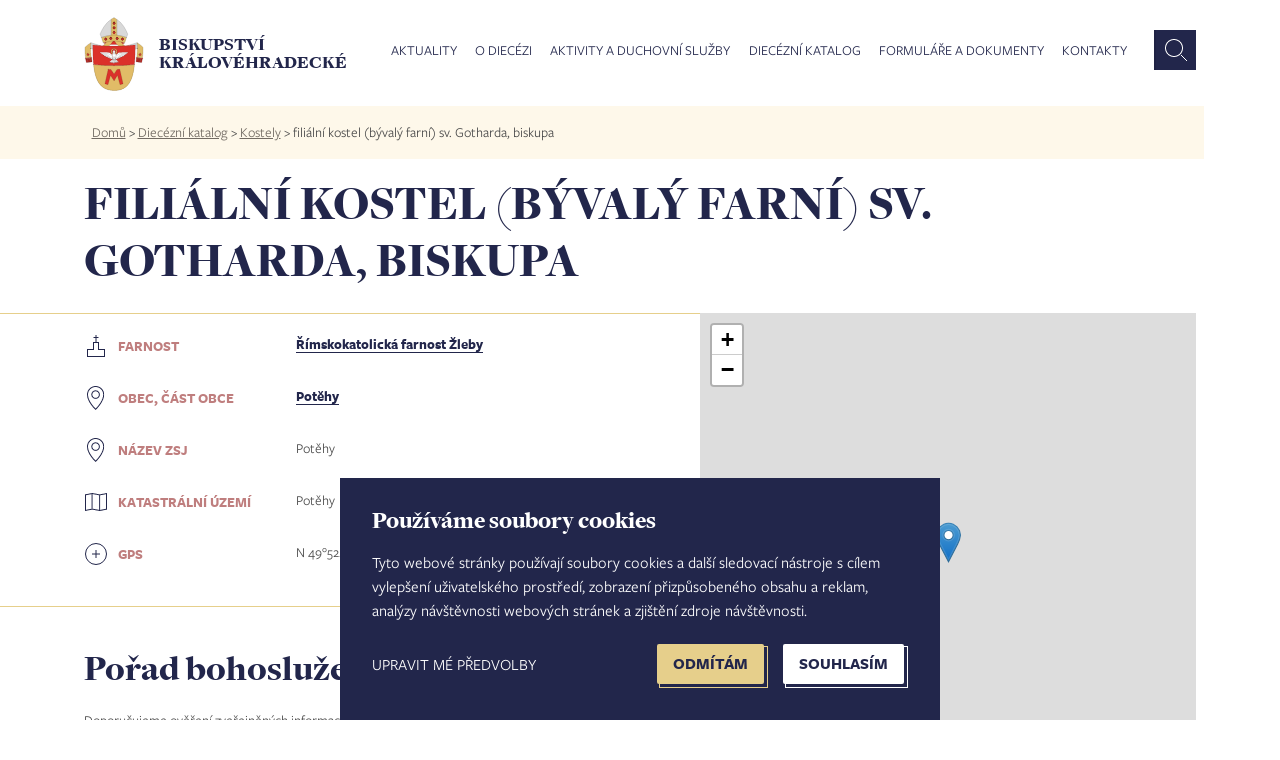

--- FILE ---
content_type: text/html; charset=UTF-8
request_url: https://www.bihk.cz/dieceze/kostel/sv-gotharda-biskupa-1
body_size: 27892
content:
<!doctype html><html lang="cs" dir="ltr" prefix="og: https://ogp.me/ns#"><head><script type="text/plain" cookie-consent="tracking">(function(w,d,s,l,i){w[l]=w[l]||[];w[l].push({'gtm.start':new Date().getTime(),event:'gtm.js'});var f=d.getElementsByTagName(s)[0],j=d.createElement(s),dl=l!='dataLayer'?'&l='+l:'';j.async=true;j.src='https://www.googletagmanager.com/gtm.js?id='+i+dl;f.parentNode.insertBefore(j,f);})(window,document,'script','dataLayer','GTM-M7STS84');</script>
<script async src="https://www.googletagmanager.com/gtag/js?id=UA-1067429-1"></script><script type="text/plain" cookie-consent="tracking">
window.dataLayer = window.dataLayer || [];
function gtag(){dataLayer.push(arguments);}
gtag('js', new Date());
gtag('config', 'UA-1067429-1');
</script><meta charset="utf-8" /><link rel="canonical" href="https://www.bihk.cz/dieceze/kostel/sv-gotharda-biskupa-1" /><meta property="og:title" content="filiální kostel (bývalý farní) sv. Gotharda, biskupa | Biskupství královéhradecké" /><meta property="og:image" content="https://www.bihk.cz/bihk-fb.png" /><meta property="og:url" content="https://www.bihk.cz/dieceze/kostel/sv-gotharda-biskupa-1" /><meta name="MobileOptimized" content="width" /><meta name="HandheldFriendly" content="true" /><meta name="viewport" content="width=device-width, initial-scale=1, maximum-scale=1, user-scalable=no" /><link rel="icon" href="/themes/bihk/favicon.ico" type="image/vnd.microsoft.icon" /><title>filiální kostel (bývalý farní) sv. Gotharda, biskupa | Biskupství královéhradecké</title><meta http-equiv="X-UA-Compatible" content="IE=edge" /><link rel="stylesheet" media="all" href="/sites/default/files/css/css_67YfUlqfT0oKAnAOOBveuTM07ad1Wnb4lXBGAgYDLXM.css" /><link rel="stylesheet" media="all" href="/sites/default/files/css/css_VbdyvEvqfWP0jotByeM2N1JowAGLFV9dstTWMBvSmW0.css" /><script type="text/javascript" src="//www.freeprivacypolicy.com/public/cookie-consent/4.0.0/cookie-consent.js" charset="UTF-8"></script><script type="text/javascript" charset="UTF-8">
document.addEventListener('DOMContentLoaded', function () {
cookieconsent.run({"notice_banner_type":"simple","consent_type":"express","palette":"light","language":"cs","page_load_consent_levels":["strictly-necessary"],"notice_banner_reject_button_hide":false,"preferences_center_close_button_hide":false,"page_refresh_confirmation_buttons":false,"website_name":"Biskupství královéhradecké","website_privacy_policy_url":"https://www.bihk.cz/gdpr"});
});
</script><noscript>Cookie Consent by <a href="https://www.freeprivacypolicy.com/" rel="nofollow noopener">Free Privacy Policy Generator website</a></noscript><link rel="alternate" type="application/rss+xml" title="Zprávy" href="https://www.bihk.cz/rss.xml" /></head><body class="path-node page-node-type-kostel" id="node-"><noscript><iframe src="https://www.googletagmanager.com/ns.html?id=GTM-M7STS84" height="0" width="0" style="display:none;visibility:hidden"></iframe></noscript><a href="#main-content" class="visually-hidden focusable skip-link">Přejít k hlavnímu obsahu</a><div class="container-all"><div class="dialog-off-canvas-main-canvas" data-off-canvas-main-canvas> <header><div class="row row-main"><div class="main-1440-col col"></div><div class="main-1440-middle"><div class="container"><div class="row"><div class="col-xl-12 col-md-12 col-sm-12"><div class="row"><div class="col-xl-3 col-md-3 col-sm-3 col-8"><div id="logo"><a href="https://www.bihk.cz/"><img src="/themes/bihk/logo.svg" width="62" height="77" alt="" /><div>Biskupství královéhradecké</div></a></div></div><div class="col-xl-9 col-md-9 col-sm-9 col-4"><div class="region region-primary-menu"><div id="block-mainmenu" class="block block-superfish block-superfishmain"><ul id="superfish-main" class="menu sf-menu sf-main sf-horizontal sf-style-white"><li id="main-menu-link-content95d22cd9-5e12-4537-b2bc-9d4e33963def" class="sf-depth-1 menuparent"><a href="/aktuality" class="mAktuality no-link sf-depth-1 menuparent">Aktuality</a><ul class="sf-multicolumn"><li class="sf-multicolumn-wrapper "><ol><li id="main-views-viewviewszpravypage-zpravy" class="sf-depth-2 sf-no-children"><a href="/aktuality/zpravy" class="sf-depth-2">Zprávy</a></li><li id="main-views-viewviewskalendar-akcipage-akce" class="sf-depth-2 sf-no-children"><a href="/aktuality/kalendar-akci" class="sf-depth-2">Kalendář akcí</a></li><li id="main-views-viewviewsfotogaleriepage-fotogalerie" class="sf-depth-2 sf-no-children"><a href="/fotogalerie" class="sf-depth-2">Fotogalerie</a></li><li id="main-menu-link-contenta8493d35-673f-416f-a323-4f2ff72346c1" class="sf-depth-2 sf-no-children"><a href="https://www.bihk.cz/synoda" class="strong sf-depth-2 sf-external">Synoda 2025-2028</a></li><li id="main-menu-link-contentcd2c1848-5250-4917-acf5-902bf7092063" class="sf-depth-2 sf-no-children"><a href="/biskupstvi/diecezni-biskup/ve-farnostech" class="strong sf-depth-2">Diecézní biskup ve farnostech</a></li><li id="main-views-viewviewsnabidka-pracovnich-mistpage-zpravy" class="sf-depth-2 sf-no-children"><a href="/aktuality/nabidka-pracovnich-mist" class="sf-depth-2">Nabídka pracovních míst</a></li><li id="main-menu-link-content0a8c375f-1175-4b8f-b232-7bce4c9f08c3" class="sf-depth-2 sf-no-children"><a href="/aktuality/prodej-pronajem-nemovitosti" class="sf-depth-2">Prodej a pronájem nemovitostí</a></li></ol></li></ul></li><li id="main-menu-link-content8e221b1e-86d2-40fb-b59f-e609f85f84d9" class="sf-depth-1 menuparent"><a href="/biskupstvi" class="no-link sf-depth-1 menuparent">O diecézi</a><ul class="sf-multicolumn"><li class="sf-multicolumn-wrapper "><ol><li id="main-menu-link-content943f0272-8f0a-42b1-af90-28915b2cb0b9" class="sf-depth-2 sf-multicolumn-column menuparent"><div class="sf-multicolumn-column"><a href="/biskupstvi" class="strong sf-depth-2 menuparent">Biskupství</a><ol><li id="main-views-viewviewsnasi-biskupovepage-1" class="sf-depth-3 sf-no-children"><a href="/biskupstvi/nasi-biskupove" class="sf-depth-3">Naši biskupové</a></li><li id="main-views-viewviewskancelare-biskupstvi-diecezni-kuriepage-1" class="sf-depth-3 sf-no-children"><a href="/biskupstvi/kancelare-biskupstvi" class="sf-depth-3">Kanceláře biskupství - diecézní kurie</a></li><li id="main-menu-link-content03c5b644-db71-4365-9372-12589e8d3e79" class="sf-depth-3 sf-no-children"><a href="/biskupstvi/tiskove-oddeleni" class="sf-depth-3">Tiskové oddělení</a></li><li id="main-menu-link-content891dc77d-c92f-48b9-a7c2-8e5af165ffe7" class="sf-depth-3 sf-no-children"><a href="/biskupstvi/historie" class="sf-depth-3">Stručná historie</a></li></ol></div></li><li id="main-menu-link-content36d3caca-992e-4a80-8d00-fdd2189e1950" class="sf-depth-2 sf-no-children"><a href="/dieceze/diecezni-katalog/vikariaty" class="strong sf-depth-2">Vikariáty a farnosti</a></li><li id="main-menu-link-contenta3d25c66-1d73-4f06-941e-89fec1b59165" class="sf-depth-2 sf-no-children"><a href="/biskupstvi/solidarita-v-diecezi" class="strong sf-depth-2">Solidarita v diecézi</a></li><li id="main-menu-link-content0d5c070b-df4b-4d70-b309-536973f90f7a" class="sf-depth-2 sf-no-children"><a href="/biskupstvi/diecezni-lesy-hradec-kralove" class="strong sf-depth-2">Diecézní lesy Hradec Králové</a></li></ol></li></ul></li><li id="main-menu-link-content38d447f3-9dab-429b-aeb0-f944ac6b5138" class="sf-depth-1 menuparent"><a href="/aktivity-duchovni-sluzby/pastorace" class="no-link sf-depth-1 menuparent">Aktivity a duchovní služby</a><ul class="sf-multicolumn"><li class="sf-multicolumn-wrapper "><ol><li id="main-menu-link-contenteae1a00b-9f1b-40ff-9c33-b01420973df2" class="sf-depth-2 sf-no-children"><a href="/aktivity-duchovni-sluzby/svatosti-zivotni-situace" class="sf-depth-2">Svátosti a životní situace</a></li><li id="main-views-viewviewspastoracepage-1" class="sf-depth-2 sf-multicolumn-column menuparent"><div class="sf-multicolumn-column"><a href="/aktivity-duchovni-sluzby/pastorace" class="sf-depth-2 menuparent">Pastorace</a><ol><li id="main-menu-link-content3a6cb983-bf02-48ab-a843-a8b00e7cab1e" class="sf-depth-3 sf-no-children"><a href="/mladez" class="sf-depth-3">Dětí</a></li><li id="main-menu-link-content8eb63fd3-2630-4f26-8aed-ec332bcfd2de" class="sf-depth-3 sf-no-children"><a href="/biskupstvi/diecezni-centrum-pro-mladez" class="sf-depth-3">Mládeže</a></li><li id="main-menu-link-contenta4430071-af18-45c2-be27-4caa35ce51e7" class="sf-depth-3 sf-no-children"><a href="/pastorace/salas" class="sf-depth-3">Vysokoškoláků</a></li><li id="main-menu-link-contentc12f377a-854e-4ecd-8908-266811f3d05e" class="sf-depth-3 sf-no-children"><a href="/biskupstvi/centrum-pro-rodinu" class="sf-depth-3">Rodin</a></li><li id="main-menu-link-content4c0f45b1-01e2-4719-b7d0-b335980a7b41" class="sf-depth-3 sf-no-children"><a href="/biskupstvi/diecezni-centrum-pro-seniory" title="Diecézní centrum pro seniory" class="sf-depth-3">Seniorů</a></li><li id="main-menu-link-content2ff3fbe0-b4a8-4abb-b07e-15d0ff382b97" class="sf-depth-3 sf-no-children"><a href="/pastorace/nemocnicni-kaplani" class="sf-depth-3">Nemocných</a></li><li id="main-menu-link-content46d244e8-c6ec-4369-b04f-aab63832862c" class="sf-depth-3 sf-no-children"><a href="/pastorace/v-armade-ve-vezeni" class="sf-depth-3">V armádě a ve vězení</a></li><li id="main-menu-link-content9829dbd9-208e-4221-93c3-c082fa514557" class="sf-depth-3 sf-no-children"><a href="/pastorace/trvali-jahni" class="sf-depth-3">Trvalí jáhni</a></li><li id="main-menu-link-content3c7aab98-390c-4c6b-8390-9495c8ec9bb6" class="sf-depth-3 sf-no-children"><a href="/pastorace/diecezni-pastoracni-plan" class="sf-depth-3">Diecézní pastorační plán</a></li></ol></div></li><li id="main-views-viewviewsvzdelani-mediapage-1" class="sf-depth-2 sf-multicolumn-column menuparent"><div class="sf-multicolumn-column"><a href="/aktivity-duchovni-sluzby/vzdelani-media" class="sf-depth-2 menuparent">Vzdělání a média</a><ol><li id="main-menu-link-content3f2e59a5-c97a-4bef-bf59-b1e879999705" class="sf-depth-3 sf-no-children"><a href="/biskupstvi/katecheticke-pedagogicke-centrum" class="sf-depth-3">Katecheze a výuka náboženství</a></li><li id="main-menu-link-content710e5ea1-def4-457c-8768-369c59a9fcdf" class="sf-depth-3 sf-no-children"><a href="https://www.bihk.cz/biskupstvi/generalni-vikar-biskupsti-vikari/vzdelavani" class="sf-depth-3 sf-external">Vzdělávání pro pastoraci</a></li><li id="main-menu-link-content7fb847cd-f48f-4e26-a6ad-4fab782fccf1" class="sf-depth-3 sf-no-children"><a href="/biskupstvi/diecezni-teologicky-institut" class="sf-depth-3">Diecézní teologický institut</a></li><li id="main-menu-link-contentee0588ea-279a-4368-90aa-b9d98cfbc8fb" class="sf-depth-3 sf-no-children"><a href="/biskupstvi/odbor-cirkevniho-skolstvi/cirkevni-skoly" class="sf-depth-3">Církevní školy</a></li><li id="main-menu-link-contentf36a64c7-601c-4670-84b3-c72042a11d1b" class="sf-depth-3 sf-no-children"><a href="/aktivity-duchovni-sluzby/vzdelani-media/adalbert" class="sf-depth-3">Diecézní měsíčník Adalbert</a></li><li id="main-menu-link-content3eb1033d-7f45-4655-8d5f-ffac377c9579" class="sf-depth-3 sf-no-children"><a href="/vzdelani-media/biskupska-knihovna" class="sf-depth-3">Biskupská knihovna</a></li><li id="main-menu-link-content2aef84fc-cc86-46cd-88b3-913ee10f034b" class="sf-depth-3 sf-no-children"><a href="/aktivity-duchovni-sluzby/vzdelani-media/radio-proglas-studio-hradec-kralove" class="sf-depth-3">Studio Hradec Králové - Proglas</a></li></ol></div></li><li id="main-menu-link-content24790650-8e9d-42bc-b0e1-7f894422a525" class="sf-depth-2 sf-no-children"><a href="https://www.bihk.cz/soud" class="mSoud sf-depth-2 sf-external">Diecézní církevní soud</a></li><li id="main-menu-link-contentb3598ce1-eec1-47d1-9f1e-d5eab2dcc386" class="sf-depth-2 sf-no-children"><a href="/evangelizace" class="strong sf-depth-2">Evangelizace</a></li><li id="main-menu-link-contentc5a23074-060e-45bf-b83a-b44cbed38491" class="sf-depth-2 sf-no-children"><a href="/aktivity-duchovni-sluzby/reholni-komunity" class="sf-depth-2">Řeholní komunity</a></li><li id="main-views-viewviewsdiakonie-charita-misiepage-1" class="sf-depth-2 sf-multicolumn-column menuparent"><div class="sf-multicolumn-column"><a href="/aktivity-duchovni-sluzby/diakonie-charita-misie" class="sf-depth-2 menuparent">Diakonie, charita a misie</a><ol><li id="main-menu-link-contentac8cb321-224a-4f19-a1cf-92121df4a1a4" class="sf-depth-3 sf-no-children"><a href="/diakonie-charita-misie/charita" class="sf-depth-3">Charita</a></li><li id="main-menu-link-content8a922552-328c-4ed6-b9a6-39107a8f8fa1" class="sf-depth-3 sf-no-children"><a href="/diakonie-charita-misie/papezska-misijni-dila" class="sf-depth-3">Papežská misijní díla</a></li></ol></div></li><li id="main-views-viewviewsspolupracujemepage-1" class="sf-depth-2 sf-multicolumn-column menuparent"><div class="sf-multicolumn-column"><a href="/aktivity-duchovni-sluzby/spolupracujeme" class="sf-depth-2 menuparent">Spolupracujeme</a><ol><li id="main-menu-link-content433d6d73-8952-4b29-8bd7-1d4166570cf7" class="sf-depth-3 sf-no-children"><a href="/aktivity-duchovni-sluzby/spolupracujeme/spolky-obcanska-sdruzeni" class="sf-depth-3">Spolky a občanská sdružení</a></li><li id="main-menu-link-contentdf520284-8048-41e4-b5ae-2646ab744cce" class="sf-depth-3 sf-no-children"><a href="/aktivity-duchovni-sluzby/spolupracujeme/lidove-misie" class="sf-depth-3">Lidové misie</a></li><li id="main-menu-link-content9abc15df-8f24-43cd-8c0d-29338f467393" class="sf-depth-3 sf-no-children"><a href="/aktivity-duchovni-sluzby/spolupracujeme/duchovne-rekreacni-centra" class="sf-depth-3">Duchovně - rekreační centra</a></li></ol></div></li></ol></li></ul></li><li id="main-menu-link-contentcf9e088d-10ad-42c5-9ae7-88af73e24e26" class="sf-depth-1 menuparent"><a href="/node/661" class="no-link sf-depth-1 menuparent">Diecézní katalog</a><ul class="sf-multicolumn"><li class="sf-multicolumn-wrapper "><ol><li id="main-menu-link-contentc25ed4b8-7b42-44a8-83c5-155364503329" class="sf-depth-2 sf-no-children"><a href="/dieceze/diecezni-katalog/vikariaty" class="sf-depth-2">Vikariáty</a></li><li id="main-views-viewviewskatalog-farnosti-searchpage-1" class="sf-depth-2 sf-no-children"><a href="/dieceze/diecezni-katalog/farnosti" class="sf-depth-2">Farnosti</a></li><li id="main-views-viewviewskatalog-osoby-searchpage-1" class="sf-depth-2 sf-no-children"><a href="/dieceze/diecezni-katalog/osoby" class="sf-depth-2">Osoby</a></li><li id="main-views-viewviewskatalog-obce-searchpage-1" class="sf-depth-2 sf-no-children"><a href="/dieceze/diecezni-katalog/obce" class="sf-depth-2">Obce</a></li><li id="main-views-viewviewskatalog-kostela-searchpage-1" class="sf-depth-2 sf-no-children"><a href="/dieceze/diecezni-katalog/kostely" class="sf-depth-2">Kostely</a></li><li id="main-menu-link-content40febef9-e835-4a96-885e-ed9232fa02a1" class="sf-depth-2 sf-no-children"><a href="https://bohosluzby.cirkev.cz/" target="_blank" class="sf-depth-2 sf-external">Bohoslužby</a></li><li id="main-views-viewviewskatalog-zesnuli-duchovnipage-1" class="sf-depth-2 sf-no-children"><a href="/dieceze/diecezni-katalog/zesnuli-duchovni-filter" class="sf-depth-2">Zesnulí duchovní</a></li></ol></li></ul></li><li id="main-views-viewviewsformulare-a-dokumentypage-1" class="sf-depth-1 sf-no-children"><a href="/ke-stazeni" class="sf-depth-1">Formuláře a dokumenty</a></li><li id="main-menu-link-content9ca5c724-51c7-411a-9f72-1207524b598d" class="sf-depth-1 sf-no-children"><a href="/kontakty" class="sf-depth-1">Kontakty</a></li></ul></div><div id="block-vyhledavanihlavicka" class="block block-block-content block-block-contenta0f8a5d9-adc8-42d2-985e-77b881f9bd8c"><div><form action="https://www.bihk.cz/vyhledavani" method="get" id="formSearchApi"><input id="inputSubmitSearchApi" type="text" name="search_api_fulltext" placeholder="Co hledáte?" /><button class="search" id="submitSearchApi"></button></form></div></div></div></div></div></div></div></div></div><div class="main-1440-col col"></div></div></header><nav><div class="row row-main"><div class="main-1440-col col breadcrumb"></div><div class="main-1440-middle"><div class="col-lg-12 breadcrumb"><div class="inner"><div class="region region-breadcrumb"><div id="block-bihk-breadcrumbs" class="block block-system block-system-breadcrumb-block"> <nav class="breadcrumb" role="navigation" aria-labelledby="system-breadcrumb"><h2 id="system-breadcrumb" class="visually-hidden">Drobečková navigace</h2><ul><li> <a href="/">Domů</a> ></li><li> <a href="/dieceze/diecezni-katalog/vikariaty">Diecézní katalog</a> ></li><li> <a href="/dieceze/diecezni-katalog/kostely-filter">Kostely</a> ></li><li> filiální kostel (bývalý farní) sv. Gotharda, biskupa</li></ul> </nav></div></div></div></div></div><div class="main-1440-col col"></div></div></nav><div class="row row-main katalog"><div class="main-1440-col col"></div><div class="main-1440-middle"><div class="container"><div class="row"><div class="col-xl-12 col-md-12 col-sm-12"><div class="row"><div class="col-xl-12"><div class="region region-page-title"><div id="block-pagetitle" class="block block-core block-page-title-block"><h1>filiální kostel (bývalý farní) sv. Gotharda, biskupa</h1></div></div></div></div></div></div></div></div><div class="main-1440-col col"></div></div><div class="katalog kostel"><div class="region region-content"><div id="block-bihk-content" class="block block-system block-system-main-block"> <section role="article" class="node node--type-kostel"><div class="row row-main"><div class="main-1440-col col"></div><div class="main-1440-middle"><div class="container"><div class="row"><div id="content" class="col-xl-7 col-md-12 col-sm-12"><hr class="outside"><dl class="row"><dt class="col-xl-4 col-md-5 col-sm-12"><img src="/themes/bihk/images/icon/Farnost.svg"><strong>Farnost</strong></dt><dd class="col-xl-8 col-md-7 col-sm-12"><strong><a href="/dieceze/zleby" hreflang="cs">Římskokatolická farnost Žleby</a></strong></dd><dt class="col-xl-4 col-md-5 col-sm-12"><img src="/themes/bihk/images/icon/Place.svg"><strong>Obec, Část obce</strong></dt><dd class="col-xl-8 col-md-7 col-sm-12"><strong><a href="/dieceze/obec/potehy" hreflang="cs">Potěhy</a></strong></dd><dt class="col-xl-4 col-md-5 col-sm-12"><img src="/themes/bihk/images/icon/Place.svg"><strong>Název ZSJ</strong></dt><dd class="col-xl-8 col-md-7 col-sm-12">Potěhy</dd><dt class="col-xl-4 col-md-5 col-sm-12"><img src="/themes/bihk/images/icon/Uzemi.svg"><strong>Katastrální území</strong></dt><dd class="col-xl-8 col-md-7 col-sm-12">Potěhy</dd><dt class="col-xl-4 col-md-5 col-sm-12"><img src="/themes/bihk/images/icon/gps.svg"><strong>GPS</strong></dt><dd class="col-xl-8 col-md-7 col-sm-12">N 49°52.11177&#039;, E 15°25.24467&#039;</dd></dl><hr class="outside"><div class="bohosluzby"><h2 class="bohosluzby">Pořad bohoslužeb</h2><div>Doporučujeme ověření zveřejněných informací na kontaktech farnosti.</div><dl class="row"><dt class="col-xl-4 col-md-5 col-sm-5 col-5"><strong>Pondělí</strong></dt><dd class="col-xl-8 col-md-7 col-sm-7 col-7">–</dd><dt class="col-xl-4 col-md-5 col-sm-5 col-5"><strong>Úterý</strong></dt><dd class="col-xl-8 col-md-7 col-sm-7 col-7">–</dd><dt class="col-xl-4 col-md-5 col-sm-5 col-5"><strong>Středa</strong></dt><dd class="col-xl-8 col-md-7 col-sm-7 col-7">–</dd><dt class="col-xl-4 col-md-5 col-sm-5 col-5"><strong>Čtvrtek</strong></dt><dd class="col-xl-8 col-md-7 col-sm-7 col-7">–</dd><dt class="col-xl-4 col-md-5 col-sm-5 col-5"><strong>Pátek</strong></dt><dd class="col-xl-8 col-md-7 col-sm-7 col-7">–</dd><dt class="col-xl-4 col-md-5 col-sm-5 col-5"><strong>Sobota</strong></dt><dd class="col-xl-8 col-md-7 col-sm-7 col-7">–</dd><dt class="col-xl-4 col-md-5 col-sm-5 col-5"><strong>Neděle</strong></dt><dd class="col-xl-8 col-md-7 col-sm-7 col-7"><strong>11:00</strong> - 1.3.4.5. týden v měsíci</dd><dt class="col-xl-4 col-md-5 col-sm-5 col-5"><strong>Poznámka</strong></dt><dd class="col-xl-8 col-md-7 col-sm-7 col-7">aktualizováno 16.12.2025</dd></dl></div></div><div class="col-xl-5 col-md-12 col-sm-12 toRight"><div id="marked_block_full"><div class="mapycz-wrapper"><div id="mapa_kostel" class="mapycz-map"></div></div><img src="/themes/bihk/images/icon/Place.svg"><a id="mapaSeznam" href="https://mapy.cz/zakladni?source=base&id=2079300" target="_blank">Zobrazit mapu na Mapy.cz</a></div><script src="/themes/bihk/js/leaflet.js?01"></script><link rel="stylesheet" media="all" href="/themes/bihk/css/leaflet.css?01" /><script>
var map = L.map('mapa_kostel').setView([4.986852950000000e+001, 1.542074450000000e+001], 14);
L.tileLayer('https://api.mapy.cz/v1/maptiles/basic/256/{z}/{x}/{y}?apikey=67F4bvrsbOifD7VM08tbq-w-41oZaMQ8PpYMx2wjkwI', {
maxZoom: 19,
attribution: '<a href="https://api.mapy.cz/copyright" target="_blank">&copy; Seznam.cz a.s. a další</a>'
}).addTo(map);
const LogoControl = L.Control.extend({
options: {
position: 'bottomleft',
},
onAdd: function (map) {
const container = L.DomUtil.create('div');
const link = L.DomUtil.create('a', '', container);
link.setAttribute('href', 'http://mapy.cz/');
link.setAttribute('target', '_blank');
link.innerHTML = '<img src="https://api.mapy.cz/img/api/logo.svg" />';
L.DomEvent.disableClickPropagation(link);
return container;
},
});
new LogoControl().addTo(map);
var filialniKostelIcon = new L.Icon({
iconUrl: 'https://unpkg.com/leaflet@1.9.2/dist/images/marker-icon.png',
iconSize: [25, 41],
iconAnchor: [12, 41],
popupAnchor: [1, -34],
shadowSize: [41, 41]
});
L.marker([4.986852950000000e+001, 1.542074450000000e+001], {icon: filialniKostelIcon}).addTo(map);
</script></div></div></div></div><div class="main-1440-col col"></div></div></section></div></div></div><footer><div class="row row-main"><div class="main-1440-col col"></div><div class="main-1440-middle"><div class="container"><div class="row"><div class="col-xl-3 col-md-3 col-6"><div class="region region-bottom-first"><div id="block-menuaktuality" class="block block-block-content block-block-content3ef1a544-e4f7-4dd0-a5a9-6c0958a04d5b"><h3>Aktuality</h3><div><ul><li><a href="/zpravy">Zprávy</a></li><li><a href="/aktuality/kalendar-akci">Kalendář akcí</a></li><li><a href="/fotogalerie">Fotogalerie</a></li><li><a href="https://www.bihk.cz/aktuality/zpravy/jubilejni-mista-v-kralovehradecke-diecezi-15226">Jubilejní místa v diecézi</a></li><li><a href="/synoda">Synoda 2021-2024</a></li><li><a href="/biskupstvi/diecezni-biskup/ve-farnostech">Diecézní biskup ve farnostech</a></li><li><a href="/aktuality/nabidka-pracovnich-mist">Nabídka pracovních míst</a></li></ul></div></div></div></div><div class="col-xl-3 col-md-3 col-6"><div class="region region-bottom-second"><div id="block-odiecezi" class="block block-block-content block-block-content898ad18c-b30a-4767-bf32-75dd6d4d46b2"><h3>O diecézi</h3><div><ul><li><a href="/biskupstvi">Biskupství</a></li><li><a href="/dieceze/diecezni-katalog">Vikariáty a farnosti</a></li><li><a href="/biskupstvi/solidarita-v-diecezi">Solidarita v diecézi</a></li><li><a href="/biskupstvi/diecezni-lesy-hradec-kralove">Diecézní lesy Hradec Králové</a></li></ul></div></div></div></div><div class="col-xl-3 col-md-3 col-6"><div class="region region-bottom-third"><div id="block-aktivityaduchovnisluzby" class="block block-block-content block-block-content508f4d7f-8111-4f76-b3f8-5e2f7f53d050"><h3>Aktivity a duchovní služby</h3><div><ul><li><a href="/aktivity-duchovni-sluzby/svatosti-zivotni-situace">Svátosti a životní situace</a></li><li><a href="/aktivity-duchovni-sluzby/pastorace">Pastorace</a></li><li><a href="/evangelizace">Evangelizace</a></li><li><a href="/aktivity-duchovni-sluzby/diakonie-charita-misie">Diakonie, charita a misie</a></li><li><a href="/aktivity-duchovni-sluzby/vzdelani-media">Vzdělávání a média</a></li><li><a href="/aktivity-duchovni-sluzby/spolupracujeme">Spolupracujeme</a></li><li><a href="/aktivity-duchovni-sluzby/reholni-komunity">Řeholní komunity</a></li></ul></div></div></div></div><div class="col-xl-3 col-md-3 col-6"><div class="region region-bottom-forth"><div id="block-dieceznikatalog" class="block block-block-content block-block-contentb2e114df-5703-4572-9e81-ef0ed404ae2b"><h3>Diecézní katalog</h3><div><ul><li><a href="/dieceze/diecezni-katalog/vikariaty">Vikariáty</a></li><li><a href="/dieceze/diecezni-katalog/farnosti">Farnosti</a></li><li><a href="/dieceze/diecezni-katalog/osoby">Osoby</a></li><li><a href="/dieceze/diecezni-katalog/obce">Obce</a></li><li><a href="/dieceze/diecezni-katalog/kostely">Kostely</a></li><li><a href="https://bohosluzby.cirkev.cz/">Bohoslužby</a></li><li><a href="/dieceze/diecezni-katalog/zesnuli-duchovni">Zesnulí duchovní</a></li></ul></div></div></div></div></div></div></div><div class="main-1440-col col"></div></div></footer><footer class="last"><div class="row row-main"><div class="main-1440-col col"></div><div class="main-1440-middle"><div class="container"><div class="row align-items-end"><div class="col-xl-6 col-md-12 col-sm-12"><div class="region region-footer-first"><div id="block-kontakt" class="block block-block-content block-block-content47a4b5d1-90f1-46c9-89c5-16b268fb6f51"><h2>Kontakt</h2><div><h4><strong>Biskupství královéhradecké</strong></h4><p>Velké náměstí 35/44<br />500 03&nbsp;Hradec Králové<br />tel.: +420 495 063 611</p><p>IČO: 00 44 51 34<br />DIČ: CZ 00 44 51 34<br />Číslo účtu: 1006010044/5500</p></div></div></div></div><div class="col-xl-6 col-md-12 col-sm-12 text-right"><div class="region region-footer-menu"><nav role="navigation" aria-labelledby="block-bihk-footer-menu" id="block-bihk-footer"><h2 class="visually-hidden" id="block-bihk-footer-menu">Footer menu</h2><ul class="menu"><li class="menu-item"> <a href="/biskupstvi/tiskove-oddeleni" title="Tiskový mluvčí" data-drupal-link-system-path="node/687">Tiskový mluvčí</a></li><li class="menu-item"> <a href="https://dihk.cz" title="Přihlášení do intranetu biskupství">Intranet</a></li><li class="menu-item"> <a href="/mapa-stranek" title="Mapa stránek" data-drupal-link-system-path="node/10514">Mapa stránek</a></li><li class="menu-item"> <a href="/gdpr" title="GDPR" data-drupal-link-system-path="node/3803">GDPR</a></li><li class="menu-item"> <a href="/vyhledavani" title="Vyhledávání dle typu obsahu" data-drupal-link-system-path="vyhledavani">Vyhledávání</a></li><li class="menu-item"> <a href="" class="no-link" id="open_preferences_center">Nastavení COOKIES</a></li><li class="menu-item"> <a href="/user/login" data-drupal-link-system-path="user/login">Administrace</a></li></ul> </nav></div></div></div></div></div><div class="main-1440-col col"></div></div></footer></div></div><script type="application/json" data-drupal-selector="drupal-settings-json">{"path":{"baseUrl":"\/","scriptPath":null,"pathPrefix":"","currentPath":"node\/1586","currentPathIsAdmin":false,"isFront":false,"currentLanguage":"cs"},"pluralDelimiter":"\u0003","suppressDeprecationErrors":true,"ajaxPageState":{"libraries":"bihk\/bootstrap,bihk\/global-components,bihk\/smartmenus,superfish\/superfish,superfish\/superfish_hoverintent,superfish\/superfish_smallscreen,superfish\/superfish_style_white,superfish\/superfish_supersubs,superfish\/superfish_supposition,system\/base","theme":"bihk","theme_token":null},"ajaxTrustedUrl":[],"superfish":{"superfish-main":{"id":"superfish-main","sf":{"delay":1600,"animation":{"opacity":"show","height":"show"},"speed":"fast","autoArrows":false,"dropShadows":false},"plugins":{"smallscreen":{"mode":"window_width","breakpoint":900,"expandText":"Rozbalit","collapseText":"Sbalit","title":"Menu"},"supposition":true,"supersubs":true}}},"user":{"uid":0,"permissionsHash":"9bd68f6a98847cec8053a862d4de4577018c6d5fed3e9af7678b50bb152c4447"}}</script><script src="/sites/default/files/js/js_a6vycZWXdUz8JZ3ba_r2NB4QYPTC5BQacfaQl4kl1sE.js"></script></body></html>

--- FILE ---
content_type: text/css
request_url: https://www.bihk.cz/sites/default/files/css/css_VbdyvEvqfWP0jotByeM2N1JowAGLFV9dstTWMBvSmW0.css
body_size: 367544
content:
.ui-tabs{position:relative;padding:.2em}.ui-tabs .ui-tabs-nav{margin:0;padding:.2em .2em 0}.ui-tabs .ui-tabs-nav li{list-style:none;float:left;position:relative;top:0;margin:1px .2em 0 0;border-bottom-width:0;padding:0;white-space:nowrap}.ui-tabs .ui-tabs-nav .ui-tabs-anchor{float:left;padding:.5em 1em;text-decoration:none}.ui-tabs .ui-tabs-nav li.ui-tabs-active{margin-bottom:-1px;padding-bottom:1px}.ui-tabs .ui-tabs-nav li.ui-tabs-active .ui-tabs-anchor,.ui-tabs .ui-tabs-nav li.ui-state-disabled .ui-tabs-anchor,.ui-tabs .ui-tabs-nav li.ui-tabs-loading .ui-tabs-anchor{cursor:text}.ui-tabs-collapsible .ui-tabs-nav li.ui-tabs-active .ui-tabs-anchor{cursor:pointer}.ui-tabs .ui-tabs-panel{display:block;border-width:0;padding:1em 1.4em;background:0 0}
:root{--blue:#007bff;--indigo:#6610f2;--purple:#6f42c1;--pink:#e83e8c;--red:#dc3545;--orange:#fd7e14;--yellow:#ffc107;--green:#28a745;--teal:#20c997;--cyan:#17a2b8;--white:#fff;--gray:#6c757d;--gray-dark:#343a40;--primary:#007bff;--secondary:#6c757d;--success:#28a745;--info:#17a2b8;--warning:#ffc107;--danger:#dc3545;--light:#f8f9fa;--dark:#343a40;--breakpoint-xs:0;--breakpoint-sm:576px;--breakpoint-md:768px;--breakpoint-lg:992px;--breakpoint-xl:1200px;--font-family-sans-serif:-apple-system,BlinkMacSystemFont,"Segoe UI",Roboto,"Helvetica Neue",Arial,"Noto Sans","Liberation Sans",sans-serif,"Apple Color Emoji","Segoe UI Emoji","Segoe UI Symbol","Noto Color Emoji";--font-family-monospace:SFMono-Regular,Menlo,Monaco,Consolas,"Liberation Mono","Courier New",monospace}*,*:before,*:after{box-sizing:border-box}html{font-family:sans-serif;line-height:1.15;-webkit-text-size-adjust:100%;-webkit-tap-highlight-color:rgba(0,0,0,0)}article,aside,figcaption,figure,footer,header,hgroup,main,nav,section{display:block}body{margin:0;font-family:-apple-system,BlinkMacSystemFont,"Segoe UI",Roboto,"Helvetica Neue",Arial,"Noto Sans","Liberation Sans",sans-serif,"Apple Color Emoji","Segoe UI Emoji","Segoe UI Symbol","Noto Color Emoji";font-size:1rem;font-weight:400;line-height:1.5;color:#212529;text-align:left;background-color:#fff}[tabindex="-1"]:focus:not(:focus-visible){outline:0 !important}hr{box-sizing:content-box;height:0;overflow:visible}h1,h2,h3,h4,h5,h6{margin-top:0;margin-bottom:.5rem}p{margin-top:0;margin-bottom:1rem}abbr[title],abbr[data-original-title]{text-decoration:underline;-webkit-text-decoration:underline dotted;text-decoration:underline dotted;cursor:help;border-bottom:0;-webkit-text-decoration-skip-ink:none;text-decoration-skip-ink:none}address{margin-bottom:1rem;font-style:normal;line-height:inherit}ol,ul,dl{margin-top:0;margin-bottom:1rem}ol ol,ul ul,ol ul,ul ol{margin-bottom:0}dt{font-weight:700}dd{margin-bottom:.5rem;margin-left:0}blockquote{margin:0 0 1rem}b,strong{font-weight:bolder}small{font-size:80%}sub,sup{position:relative;font-size:75%;line-height:0;vertical-align:baseline}sub{bottom:-.25em}sup{top:-.5em}a{color:#007bff;text-decoration:none;background-color:transparent}a:hover{color:#0056b3;text-decoration:underline}a:not([href]):not([class]){color:inherit;text-decoration:none}a:not([href]):not([class]):hover{color:inherit;text-decoration:none}pre,code,kbd,samp{font-family:SFMono-Regular,Menlo,Monaco,Consolas,"Liberation Mono","Courier New",monospace;font-size:1em}pre{margin-top:0;margin-bottom:1rem;overflow:auto;-ms-overflow-style:scrollbar}figure{margin:0 0 1rem}img{vertical-align:middle;border-style:none}svg{overflow:hidden;vertical-align:middle}table{border-collapse:collapse}caption{padding-top:.75rem;padding-bottom:.75rem;color:#6c757d;text-align:left;caption-side:bottom}th{text-align:inherit;text-align:-webkit-match-parent}label{display:inline-block;margin-bottom:.5rem}button{border-radius:0}button:focus:not(:focus-visible){outline:0}input,button,select,optgroup,textarea{margin:0;font-family:inherit;font-size:inherit;line-height:inherit}button,input{overflow:visible}button,select{text-transform:none}[role=button]{cursor:pointer}select{word-wrap:normal}button,[type=button],[type=reset],[type=submit]{-webkit-appearance:button}button:not(:disabled),[type=button]:not(:disabled),[type=reset]:not(:disabled),[type=submit]:not(:disabled){cursor:pointer}button::-moz-focus-inner,[type=button]::-moz-focus-inner,[type=reset]::-moz-focus-inner,[type=submit]::-moz-focus-inner{padding:0;border-style:none}input[type=radio],input[type=checkbox]{box-sizing:border-box;padding:0}textarea{overflow:auto;resize:vertical}fieldset{min-width:0;padding:0;margin:0;border:0}legend{display:block;width:100%;max-width:100%;padding:0;margin-bottom:.5rem;font-size:1.5rem;line-height:inherit;color:inherit;white-space:normal}progress{vertical-align:baseline}[type=number]::-webkit-inner-spin-button,[type=number]::-webkit-outer-spin-button{height:auto}[type=search]{outline-offset:-2px;-webkit-appearance:none}[type=search]::-webkit-search-decoration{-webkit-appearance:none}::-webkit-file-upload-button{font:inherit;-webkit-appearance:button}output{display:inline-block}summary{display:list-item;cursor:pointer}template{display:none}[hidden]{display:none !important}h1,h2,h3,h4,h5,h6,.h1,.h2,.h3,.h4,.h5,.h6{margin-bottom:.5rem;font-weight:500;line-height:1.2}h1,.h1{font-size:2.5rem}h2,.h2{font-size:2rem}h3,.h3{font-size:1.75rem}h4,.h4{font-size:1.5rem}h5,.h5{font-size:1.25rem}h6,.h6{font-size:1rem}.lead{font-size:1.25rem;font-weight:300}.display-1{font-size:6rem;font-weight:300;line-height:1.2}.display-2{font-size:5.5rem;font-weight:300;line-height:1.2}.display-3{font-size:4.5rem;font-weight:300;line-height:1.2}.display-4{font-size:3.5rem;font-weight:300;line-height:1.2}hr{margin-top:1rem;margin-bottom:1rem;border:0;border-top:1px solid rgba(0,0,0,.1)}small,.small{font-size:80%;font-weight:400}mark,.mark{padding:.2em;background-color:#fcf8e3}.list-unstyled{padding-left:0;list-style:none}.list-inline{padding-left:0;list-style:none}.list-inline-item{display:inline-block}.list-inline-item:not(:last-child){margin-right:.5rem}.initialism{font-size:90%;text-transform:uppercase}.blockquote{margin-bottom:1rem;font-size:1.25rem}.blockquote-footer{display:block;font-size:80%;color:#6c757d}.blockquote-footer:before{content:"\2014\00A0"}.img-fluid{max-width:100%;height:auto}.img-thumbnail{padding:.25rem;background-color:#fff;border:1px solid #dee2e6;border-radius:.25rem;max-width:100%;height:auto}.figure{display:inline-block}.figure-img{margin-bottom:.5rem;line-height:1}.figure-caption{font-size:90%;color:#6c757d}code{font-size:87.5%;color:#e83e8c;word-wrap:break-word}a>code{color:inherit}kbd{padding:.2rem .4rem;font-size:87.5%;color:#fff;background-color:#212529;border-radius:.2rem}kbd kbd{padding:0;font-size:100%;font-weight:700}pre{display:block;font-size:87.5%;color:#212529}pre code{font-size:inherit;color:inherit;word-break:normal}.pre-scrollable{max-height:340px;overflow-y:scroll}.container,.container-fluid,.container-sm,.container-md,.container-lg,.container-xl{width:100%;padding-right:15px;padding-left:15px;margin-right:auto;margin-left:auto}@media (min-width:576px){.container,.container-sm{max-width:540px}}@media (min-width:768px){.container,.container-sm,.container-md{max-width:720px}}@media (min-width:992px){.container,.container-sm,.container-md,.container-lg{max-width:960px}}@media (min-width:1200px){.container,.container-sm,.container-md,.container-lg,.container-xl{max-width:1140px}}.row{display:-ms-flexbox;display:flex;-ms-flex-wrap:wrap;flex-wrap:wrap;margin-right:-15px;margin-left:-15px}.no-gutters{margin-right:0;margin-left:0}.no-gutters>.col,.no-gutters>[class*=col-]{padding-right:0;padding-left:0}.col-1,.col-2,.col-3,.col-4,.col-5,.col-6,.col-7,.col-8,.col-9,.col-10,.col-11,.col-12,.col,.col-auto,.col-sm-1,.col-sm-2,.col-sm-3,.col-sm-4,.col-sm-5,.col-sm-6,.col-sm-7,.col-sm-8,.col-sm-9,.col-sm-10,.col-sm-11,.col-sm-12,.col-sm,.col-sm-auto,.col-md-1,.col-md-2,.col-md-3,.col-md-4,.col-md-5,.col-md-6,.col-md-7,.col-md-8,.col-md-9,.col-md-10,.col-md-11,.col-md-12,.col-md,.col-md-auto,.col-lg-1,.col-lg-2,.col-lg-3,.col-lg-4,.col-lg-5,.col-lg-6,.col-lg-7,.col-lg-8,.col-lg-9,.col-lg-10,.col-lg-11,.col-lg-12,.col-lg,.col-lg-auto,.col-xl-1,.col-xl-2,.col-xl-3,.col-xl-4,.col-xl-5,.col-xl-6,.col-xl-7,.col-xl-8,.col-xl-9,.col-xl-10,.col-xl-11,.col-xl-12,.col-xl,.col-xl-auto{position:relative;width:100%;padding-right:15px;padding-left:15px}.col{-ms-flex-preferred-size:0;flex-basis:0;-ms-flex-positive:1;flex-grow:1;max-width:100%}.row-cols-1>*{-ms-flex:0 0 100%;flex:0 0 100%;max-width:100%}.row-cols-2>*{-ms-flex:0 0 50%;flex:0 0 50%;max-width:50%}.row-cols-3>*{-ms-flex:0 0 33.333333%;flex:0 0 33.333333%;max-width:33.333333%}.row-cols-4>*{-ms-flex:0 0 25%;flex:0 0 25%;max-width:25%}.row-cols-5>*{-ms-flex:0 0 20%;flex:0 0 20%;max-width:20%}.row-cols-6>*{-ms-flex:0 0 16.666667%;flex:0 0 16.666667%;max-width:16.666667%}.col-auto{-ms-flex:0 0 auto;flex:0 0 auto;width:auto;max-width:100%}.col-1{-ms-flex:0 0 8.333333%;flex:0 0 8.333333%;max-width:8.333333%}.col-2{-ms-flex:0 0 16.666667%;flex:0 0 16.666667%;max-width:16.666667%}.col-3{-ms-flex:0 0 25%;flex:0 0 25%;max-width:25%}.col-4{-ms-flex:0 0 33.333333%;flex:0 0 33.333333%;max-width:33.333333%}.col-5{-ms-flex:0 0 41.666667%;flex:0 0 41.666667%;max-width:41.666667%}.col-6{-ms-flex:0 0 50%;flex:0 0 50%;max-width:50%}.col-7{-ms-flex:0 0 58.333333%;flex:0 0 58.333333%;max-width:58.333333%}.col-8{-ms-flex:0 0 66.666667%;flex:0 0 66.666667%;max-width:66.666667%}.col-9{-ms-flex:0 0 75%;flex:0 0 75%;max-width:75%}.col-10{-ms-flex:0 0 83.333333%;flex:0 0 83.333333%;max-width:83.333333%}.col-11{-ms-flex:0 0 91.666667%;flex:0 0 91.666667%;max-width:91.666667%}.col-12{-ms-flex:0 0 100%;flex:0 0 100%;max-width:100%}.order-first{-ms-flex-order:-1;order:-1}.order-last{-ms-flex-order:13;order:13}.order-0{-ms-flex-order:0;order:0}.order-1{-ms-flex-order:1;order:1}.order-2{-ms-flex-order:2;order:2}.order-3{-ms-flex-order:3;order:3}.order-4{-ms-flex-order:4;order:4}.order-5{-ms-flex-order:5;order:5}.order-6{-ms-flex-order:6;order:6}.order-7{-ms-flex-order:7;order:7}.order-8{-ms-flex-order:8;order:8}.order-9{-ms-flex-order:9;order:9}.order-10{-ms-flex-order:10;order:10}.order-11{-ms-flex-order:11;order:11}.order-12{-ms-flex-order:12;order:12}.offset-1{margin-left:8.333333%}.offset-2{margin-left:16.666667%}.offset-3{margin-left:25%}.offset-4{margin-left:33.333333%}.offset-5{margin-left:41.666667%}.offset-6{margin-left:50%}.offset-7{margin-left:58.333333%}.offset-8{margin-left:66.666667%}.offset-9{margin-left:75%}.offset-10{margin-left:83.333333%}.offset-11{margin-left:91.666667%}@media (min-width:576px){.col-sm{-ms-flex-preferred-size:0;flex-basis:0;-ms-flex-positive:1;flex-grow:1;max-width:100%}.row-cols-sm-1>*{-ms-flex:0 0 100%;flex:0 0 100%;max-width:100%}.row-cols-sm-2>*{-ms-flex:0 0 50%;flex:0 0 50%;max-width:50%}.row-cols-sm-3>*{-ms-flex:0 0 33.333333%;flex:0 0 33.333333%;max-width:33.333333%}.row-cols-sm-4>*{-ms-flex:0 0 25%;flex:0 0 25%;max-width:25%}.row-cols-sm-5>*{-ms-flex:0 0 20%;flex:0 0 20%;max-width:20%}.row-cols-sm-6>*{-ms-flex:0 0 16.666667%;flex:0 0 16.666667%;max-width:16.666667%}.col-sm-auto{-ms-flex:0 0 auto;flex:0 0 auto;width:auto;max-width:100%}.col-sm-1{-ms-flex:0 0 8.333333%;flex:0 0 8.333333%;max-width:8.333333%}.col-sm-2{-ms-flex:0 0 16.666667%;flex:0 0 16.666667%;max-width:16.666667%}.col-sm-3{-ms-flex:0 0 25%;flex:0 0 25%;max-width:25%}.col-sm-4{-ms-flex:0 0 33.333333%;flex:0 0 33.333333%;max-width:33.333333%}.col-sm-5{-ms-flex:0 0 41.666667%;flex:0 0 41.666667%;max-width:41.666667%}.col-sm-6{-ms-flex:0 0 50%;flex:0 0 50%;max-width:50%}.col-sm-7{-ms-flex:0 0 58.333333%;flex:0 0 58.333333%;max-width:58.333333%}.col-sm-8{-ms-flex:0 0 66.666667%;flex:0 0 66.666667%;max-width:66.666667%}.col-sm-9{-ms-flex:0 0 75%;flex:0 0 75%;max-width:75%}.col-sm-10{-ms-flex:0 0 83.333333%;flex:0 0 83.333333%;max-width:83.333333%}.col-sm-11{-ms-flex:0 0 91.666667%;flex:0 0 91.666667%;max-width:91.666667%}.col-sm-12{-ms-flex:0 0 100%;flex:0 0 100%;max-width:100%}.order-sm-first{-ms-flex-order:-1;order:-1}.order-sm-last{-ms-flex-order:13;order:13}.order-sm-0{-ms-flex-order:0;order:0}.order-sm-1{-ms-flex-order:1;order:1}.order-sm-2{-ms-flex-order:2;order:2}.order-sm-3{-ms-flex-order:3;order:3}.order-sm-4{-ms-flex-order:4;order:4}.order-sm-5{-ms-flex-order:5;order:5}.order-sm-6{-ms-flex-order:6;order:6}.order-sm-7{-ms-flex-order:7;order:7}.order-sm-8{-ms-flex-order:8;order:8}.order-sm-9{-ms-flex-order:9;order:9}.order-sm-10{-ms-flex-order:10;order:10}.order-sm-11{-ms-flex-order:11;order:11}.order-sm-12{-ms-flex-order:12;order:12}.offset-sm-0{margin-left:0}.offset-sm-1{margin-left:8.333333%}.offset-sm-2{margin-left:16.666667%}.offset-sm-3{margin-left:25%}.offset-sm-4{margin-left:33.333333%}.offset-sm-5{margin-left:41.666667%}.offset-sm-6{margin-left:50%}.offset-sm-7{margin-left:58.333333%}.offset-sm-8{margin-left:66.666667%}.offset-sm-9{margin-left:75%}.offset-sm-10{margin-left:83.333333%}.offset-sm-11{margin-left:91.666667%}}@media (min-width:768px){.col-md{-ms-flex-preferred-size:0;flex-basis:0;-ms-flex-positive:1;flex-grow:1;max-width:100%}.row-cols-md-1>*{-ms-flex:0 0 100%;flex:0 0 100%;max-width:100%}.row-cols-md-2>*{-ms-flex:0 0 50%;flex:0 0 50%;max-width:50%}.row-cols-md-3>*{-ms-flex:0 0 33.333333%;flex:0 0 33.333333%;max-width:33.333333%}.row-cols-md-4>*{-ms-flex:0 0 25%;flex:0 0 25%;max-width:25%}.row-cols-md-5>*{-ms-flex:0 0 20%;flex:0 0 20%;max-width:20%}.row-cols-md-6>*{-ms-flex:0 0 16.666667%;flex:0 0 16.666667%;max-width:16.666667%}.col-md-auto{-ms-flex:0 0 auto;flex:0 0 auto;width:auto;max-width:100%}.col-md-1{-ms-flex:0 0 8.333333%;flex:0 0 8.333333%;max-width:8.333333%}.col-md-2{-ms-flex:0 0 16.666667%;flex:0 0 16.666667%;max-width:16.666667%}.col-md-3{-ms-flex:0 0 25%;flex:0 0 25%;max-width:25%}.col-md-4{-ms-flex:0 0 33.333333%;flex:0 0 33.333333%;max-width:33.333333%}.col-md-5{-ms-flex:0 0 41.666667%;flex:0 0 41.666667%;max-width:41.666667%}.col-md-6{-ms-flex:0 0 50%;flex:0 0 50%;max-width:50%}.col-md-7{-ms-flex:0 0 58.333333%;flex:0 0 58.333333%;max-width:58.333333%}.col-md-8{-ms-flex:0 0 66.666667%;flex:0 0 66.666667%;max-width:66.666667%}.col-md-9{-ms-flex:0 0 75%;flex:0 0 75%;max-width:75%}.col-md-10{-ms-flex:0 0 83.333333%;flex:0 0 83.333333%;max-width:83.333333%}.col-md-11{-ms-flex:0 0 91.666667%;flex:0 0 91.666667%;max-width:91.666667%}.col-md-12{-ms-flex:0 0 100%;flex:0 0 100%;max-width:100%}.order-md-first{-ms-flex-order:-1;order:-1}.order-md-last{-ms-flex-order:13;order:13}.order-md-0{-ms-flex-order:0;order:0}.order-md-1{-ms-flex-order:1;order:1}.order-md-2{-ms-flex-order:2;order:2}.order-md-3{-ms-flex-order:3;order:3}.order-md-4{-ms-flex-order:4;order:4}.order-md-5{-ms-flex-order:5;order:5}.order-md-6{-ms-flex-order:6;order:6}.order-md-7{-ms-flex-order:7;order:7}.order-md-8{-ms-flex-order:8;order:8}.order-md-9{-ms-flex-order:9;order:9}.order-md-10{-ms-flex-order:10;order:10}.order-md-11{-ms-flex-order:11;order:11}.order-md-12{-ms-flex-order:12;order:12}.offset-md-0{margin-left:0}.offset-md-1{margin-left:8.333333%}.offset-md-2{margin-left:16.666667%}.offset-md-3{margin-left:25%}.offset-md-4{margin-left:33.333333%}.offset-md-5{margin-left:41.666667%}.offset-md-6{margin-left:50%}.offset-md-7{margin-left:58.333333%}.offset-md-8{margin-left:66.666667%}.offset-md-9{margin-left:75%}.offset-md-10{margin-left:83.333333%}.offset-md-11{margin-left:91.666667%}}@media (min-width:992px){.col-lg{-ms-flex-preferred-size:0;flex-basis:0;-ms-flex-positive:1;flex-grow:1;max-width:100%}.row-cols-lg-1>*{-ms-flex:0 0 100%;flex:0 0 100%;max-width:100%}.row-cols-lg-2>*{-ms-flex:0 0 50%;flex:0 0 50%;max-width:50%}.row-cols-lg-3>*{-ms-flex:0 0 33.333333%;flex:0 0 33.333333%;max-width:33.333333%}.row-cols-lg-4>*{-ms-flex:0 0 25%;flex:0 0 25%;max-width:25%}.row-cols-lg-5>*{-ms-flex:0 0 20%;flex:0 0 20%;max-width:20%}.row-cols-lg-6>*{-ms-flex:0 0 16.666667%;flex:0 0 16.666667%;max-width:16.666667%}.col-lg-auto{-ms-flex:0 0 auto;flex:0 0 auto;width:auto;max-width:100%}.col-lg-1{-ms-flex:0 0 8.333333%;flex:0 0 8.333333%;max-width:8.333333%}.col-lg-2{-ms-flex:0 0 16.666667%;flex:0 0 16.666667%;max-width:16.666667%}.col-lg-3{-ms-flex:0 0 25%;flex:0 0 25%;max-width:25%}.col-lg-4{-ms-flex:0 0 33.333333%;flex:0 0 33.333333%;max-width:33.333333%}.col-lg-5{-ms-flex:0 0 41.666667%;flex:0 0 41.666667%;max-width:41.666667%}.col-lg-6{-ms-flex:0 0 50%;flex:0 0 50%;max-width:50%}.col-lg-7{-ms-flex:0 0 58.333333%;flex:0 0 58.333333%;max-width:58.333333%}.col-lg-8{-ms-flex:0 0 66.666667%;flex:0 0 66.666667%;max-width:66.666667%}.col-lg-9{-ms-flex:0 0 75%;flex:0 0 75%;max-width:75%}.col-lg-10{-ms-flex:0 0 83.333333%;flex:0 0 83.333333%;max-width:83.333333%}.col-lg-11{-ms-flex:0 0 91.666667%;flex:0 0 91.666667%;max-width:91.666667%}.col-lg-12{-ms-flex:0 0 100%;flex:0 0 100%;max-width:100%}.order-lg-first{-ms-flex-order:-1;order:-1}.order-lg-last{-ms-flex-order:13;order:13}.order-lg-0{-ms-flex-order:0;order:0}.order-lg-1{-ms-flex-order:1;order:1}.order-lg-2{-ms-flex-order:2;order:2}.order-lg-3{-ms-flex-order:3;order:3}.order-lg-4{-ms-flex-order:4;order:4}.order-lg-5{-ms-flex-order:5;order:5}.order-lg-6{-ms-flex-order:6;order:6}.order-lg-7{-ms-flex-order:7;order:7}.order-lg-8{-ms-flex-order:8;order:8}.order-lg-9{-ms-flex-order:9;order:9}.order-lg-10{-ms-flex-order:10;order:10}.order-lg-11{-ms-flex-order:11;order:11}.order-lg-12{-ms-flex-order:12;order:12}.offset-lg-0{margin-left:0}.offset-lg-1{margin-left:8.333333%}.offset-lg-2{margin-left:16.666667%}.offset-lg-3{margin-left:25%}.offset-lg-4{margin-left:33.333333%}.offset-lg-5{margin-left:41.666667%}.offset-lg-6{margin-left:50%}.offset-lg-7{margin-left:58.333333%}.offset-lg-8{margin-left:66.666667%}.offset-lg-9{margin-left:75%}.offset-lg-10{margin-left:83.333333%}.offset-lg-11{margin-left:91.666667%}}@media (min-width:1200px){.col-xl{-ms-flex-preferred-size:0;flex-basis:0;-ms-flex-positive:1;flex-grow:1;max-width:100%}.row-cols-xl-1>*{-ms-flex:0 0 100%;flex:0 0 100%;max-width:100%}.row-cols-xl-2>*{-ms-flex:0 0 50%;flex:0 0 50%;max-width:50%}.row-cols-xl-3>*{-ms-flex:0 0 33.333333%;flex:0 0 33.333333%;max-width:33.333333%}.row-cols-xl-4>*{-ms-flex:0 0 25%;flex:0 0 25%;max-width:25%}.row-cols-xl-5>*{-ms-flex:0 0 20%;flex:0 0 20%;max-width:20%}.row-cols-xl-6>*{-ms-flex:0 0 16.666667%;flex:0 0 16.666667%;max-width:16.666667%}.col-xl-auto{-ms-flex:0 0 auto;flex:0 0 auto;width:auto;max-width:100%}.col-xl-1{-ms-flex:0 0 8.333333%;flex:0 0 8.333333%;max-width:8.333333%}.col-xl-2{-ms-flex:0 0 16.666667%;flex:0 0 16.666667%;max-width:16.666667%}.col-xl-3{-ms-flex:0 0 25%;flex:0 0 25%;max-width:25%}.col-xl-4{-ms-flex:0 0 33.333333%;flex:0 0 33.333333%;max-width:33.333333%}.col-xl-5{-ms-flex:0 0 41.666667%;flex:0 0 41.666667%;max-width:41.666667%}.col-xl-6{-ms-flex:0 0 50%;flex:0 0 50%;max-width:50%}.col-xl-7{-ms-flex:0 0 58.333333%;flex:0 0 58.333333%;max-width:58.333333%}.col-xl-8{-ms-flex:0 0 66.666667%;flex:0 0 66.666667%;max-width:66.666667%}.col-xl-9{-ms-flex:0 0 75%;flex:0 0 75%;max-width:75%}.col-xl-10{-ms-flex:0 0 83.333333%;flex:0 0 83.333333%;max-width:83.333333%}.col-xl-11{-ms-flex:0 0 91.666667%;flex:0 0 91.666667%;max-width:91.666667%}.col-xl-12{-ms-flex:0 0 100%;flex:0 0 100%;max-width:100%}.order-xl-first{-ms-flex-order:-1;order:-1}.order-xl-last{-ms-flex-order:13;order:13}.order-xl-0{-ms-flex-order:0;order:0}.order-xl-1{-ms-flex-order:1;order:1}.order-xl-2{-ms-flex-order:2;order:2}.order-xl-3{-ms-flex-order:3;order:3}.order-xl-4{-ms-flex-order:4;order:4}.order-xl-5{-ms-flex-order:5;order:5}.order-xl-6{-ms-flex-order:6;order:6}.order-xl-7{-ms-flex-order:7;order:7}.order-xl-8{-ms-flex-order:8;order:8}.order-xl-9{-ms-flex-order:9;order:9}.order-xl-10{-ms-flex-order:10;order:10}.order-xl-11{-ms-flex-order:11;order:11}.order-xl-12{-ms-flex-order:12;order:12}.offset-xl-0{margin-left:0}.offset-xl-1{margin-left:8.333333%}.offset-xl-2{margin-left:16.666667%}.offset-xl-3{margin-left:25%}.offset-xl-4{margin-left:33.333333%}.offset-xl-5{margin-left:41.666667%}.offset-xl-6{margin-left:50%}.offset-xl-7{margin-left:58.333333%}.offset-xl-8{margin-left:66.666667%}.offset-xl-9{margin-left:75%}.offset-xl-10{margin-left:83.333333%}.offset-xl-11{margin-left:91.666667%}}.table{width:100%;margin-bottom:1rem;color:#212529}.table th,.table td{padding:.75rem;vertical-align:top;border-top:1px solid #dee2e6}.table thead th{vertical-align:bottom;border-bottom:2px solid #dee2e6}.table tbody+tbody{border-top:2px solid #dee2e6}.table-sm th,.table-sm td{padding:.3rem}.table-bordered{border:1px solid #dee2e6}.table-bordered th,.table-bordered td{border:1px solid #dee2e6}.table-bordered thead th,.table-bordered thead td{border-bottom-width:2px}.table-borderless th,.table-borderless td,.table-borderless thead th,.table-borderless tbody+tbody{border:0}.table-striped tbody tr:nth-of-type(odd){background-color:rgba(0,0,0,.05)}.table-hover tbody tr:hover{color:#212529;background-color:rgba(0,0,0,.075)}.table-primary,.table-primary>th,.table-primary>td{background-color:#b8daff}.table-primary th,.table-primary td,.table-primary thead th,.table-primary tbody+tbody{border-color:#7abaff}.table-hover .table-primary:hover{background-color:#9fcdff}.table-hover .table-primary:hover>td,.table-hover .table-primary:hover>th{background-color:#9fcdff}.table-secondary,.table-secondary>th,.table-secondary>td{background-color:#d6d8db}.table-secondary th,.table-secondary td,.table-secondary thead th,.table-secondary tbody+tbody{border-color:#b3b7bb}.table-hover .table-secondary:hover{background-color:#c8cbcf}.table-hover .table-secondary:hover>td,.table-hover .table-secondary:hover>th{background-color:#c8cbcf}.table-success,.table-success>th,.table-success>td{background-color:#c3e6cb}.table-success th,.table-success td,.table-success thead th,.table-success tbody+tbody{border-color:#8fd19e}.table-hover .table-success:hover{background-color:#b1dfbb}.table-hover .table-success:hover>td,.table-hover .table-success:hover>th{background-color:#b1dfbb}.table-info,.table-info>th,.table-info>td{background-color:#bee5eb}.table-info th,.table-info td,.table-info thead th,.table-info tbody+tbody{border-color:#86cfda}.table-hover .table-info:hover{background-color:#abdde5}.table-hover .table-info:hover>td,.table-hover .table-info:hover>th{background-color:#abdde5}.table-warning,.table-warning>th,.table-warning>td{background-color:#ffeeba}.table-warning th,.table-warning td,.table-warning thead th,.table-warning tbody+tbody{border-color:#ffdf7e}.table-hover .table-warning:hover{background-color:#ffe8a1}.table-hover .table-warning:hover>td,.table-hover .table-warning:hover>th{background-color:#ffe8a1}.table-danger,.table-danger>th,.table-danger>td{background-color:#f5c6cb}.table-danger th,.table-danger td,.table-danger thead th,.table-danger tbody+tbody{border-color:#ed969e}.table-hover .table-danger:hover{background-color:#f1b0b7}.table-hover .table-danger:hover>td,.table-hover .table-danger:hover>th{background-color:#f1b0b7}.table-light,.table-light>th,.table-light>td{background-color:#fdfdfe}.table-light th,.table-light td,.table-light thead th,.table-light tbody+tbody{border-color:#fbfcfc}.table-hover .table-light:hover{background-color:#ececf6}.table-hover .table-light:hover>td,.table-hover .table-light:hover>th{background-color:#ececf6}.table-dark,.table-dark>th,.table-dark>td{background-color:#c6c8ca}.table-dark th,.table-dark td,.table-dark thead th,.table-dark tbody+tbody{border-color:#95999c}.table-hover .table-dark:hover{background-color:#b9bbbe}.table-hover .table-dark:hover>td,.table-hover .table-dark:hover>th{background-color:#b9bbbe}.table-active,.table-active>th,.table-active>td{background-color:rgba(0,0,0,.075)}.table-hover .table-active:hover{background-color:rgba(0,0,0,.075)}.table-hover .table-active:hover>td,.table-hover .table-active:hover>th{background-color:rgba(0,0,0,.075)}.table .thead-dark th{color:#fff;background-color:#343a40;border-color:#454d55}.table .thead-light th{color:#495057;background-color:#e9ecef;border-color:#dee2e6}.table-dark{color:#fff;background-color:#343a40}.table-dark th,.table-dark td,.table-dark thead th{border-color:#454d55}.table-dark.table-bordered{border:0}.table-dark.table-striped tbody tr:nth-of-type(odd){background-color:rgba(255,255,255,.05)}.table-dark.table-hover tbody tr:hover{color:#fff;background-color:rgba(255,255,255,.075)}@media (max-width:575.98px){.table-responsive-sm{display:block;width:100%;overflow-x:auto;-webkit-overflow-scrolling:touch}.table-responsive-sm>.table-bordered{border:0}}@media (max-width:767.98px){.table-responsive-md{display:block;width:100%;overflow-x:auto;-webkit-overflow-scrolling:touch}.table-responsive-md>.table-bordered{border:0}}@media (max-width:991.98px){.table-responsive-lg{display:block;width:100%;overflow-x:auto;-webkit-overflow-scrolling:touch}.table-responsive-lg>.table-bordered{border:0}}@media (max-width:1199.98px){.table-responsive-xl{display:block;width:100%;overflow-x:auto;-webkit-overflow-scrolling:touch}.table-responsive-xl>.table-bordered{border:0}}.table-responsive{display:block;width:100%;overflow-x:auto;-webkit-overflow-scrolling:touch}.table-responsive>.table-bordered{border:0}.form-control{display:block;width:100%;height:calc(1.5em + .75rem + 2px);padding:.375rem .75rem;font-size:1rem;font-weight:400;line-height:1.5;color:#495057;background-color:#fff;background-clip:padding-box;border:1px solid #ced4da;border-radius:.25rem;transition:border-color .15s ease-in-out,box-shadow .15s ease-in-out}@media (prefers-reduced-motion:reduce){.form-control{transition:none}}.form-control::-ms-expand{background-color:transparent;border:0}.form-control:-moz-focusring{color:transparent;text-shadow:0 0 0 #495057}.form-control:focus{color:#495057;background-color:#fff;border-color:#80bdff;outline:0;box-shadow:0 0 0 .2rem rgba(0,123,255,.25)}.form-control::-webkit-input-placeholder{color:#6c757d;opacity:1}.form-control::-moz-placeholder{color:#6c757d;opacity:1}.form-control:-ms-input-placeholder{color:#6c757d;opacity:1}.form-control::-ms-input-placeholder{color:#6c757d;opacity:1}.form-control::placeholder{color:#6c757d;opacity:1}.form-control:disabled,.form-control[readonly]{background-color:#e9ecef;opacity:1}input[type=date].form-control,input[type=time].form-control,input[type=datetime-local].form-control,input[type=month].form-control{-webkit-appearance:none;-moz-appearance:none;appearance:none}select.form-control:focus::-ms-value{color:#495057;background-color:#fff}.form-control-file,.form-control-range{display:block;width:100%}.col-form-label{padding-top:calc(.375rem + 1px);padding-bottom:calc(.375rem + 1px);margin-bottom:0;font-size:inherit;line-height:1.5}.col-form-label-lg{padding-top:calc(.5rem + 1px);padding-bottom:calc(.5rem + 1px);font-size:1.25rem;line-height:1.5}.col-form-label-sm{padding-top:calc(.25rem + 1px);padding-bottom:calc(.25rem + 1px);font-size:.875rem;line-height:1.5}.form-control-plaintext{display:block;width:100%;padding:.375rem 0;margin-bottom:0;font-size:1rem;line-height:1.5;color:#212529;background-color:transparent;border:solid transparent;border-width:1px 0}.form-control-plaintext.form-control-sm,.form-control-plaintext.form-control-lg{padding-right:0;padding-left:0}.form-control-sm{height:calc(1.5em + .5rem + 2px);padding:.25rem .5rem;font-size:.875rem;line-height:1.5;border-radius:.2rem}.form-control-lg{height:calc(1.5em + 1rem + 2px);padding:.5rem 1rem;font-size:1.25rem;line-height:1.5;border-radius:.3rem}select.form-control[size],select.form-control[multiple]{height:auto}textarea.form-control{height:auto}.form-group{margin-bottom:1rem}.form-text{display:block;margin-top:.25rem}.form-row{display:-ms-flexbox;display:flex;-ms-flex-wrap:wrap;flex-wrap:wrap;margin-right:-5px;margin-left:-5px}.form-row>.col,.form-row>[class*=col-]{padding-right:5px;padding-left:5px}.form-check{position:relative;display:block;padding-left:1.25rem}.form-check-input{position:absolute;margin-top:.3rem;margin-left:-1.25rem}.form-check-input[disabled]~.form-check-label,.form-check-input:disabled~.form-check-label{color:#6c757d}.form-check-label{margin-bottom:0}.form-check-inline{display:-ms-inline-flexbox;display:inline-flex;-ms-flex-align:center;align-items:center;padding-left:0;margin-right:.75rem}.form-check-inline .form-check-input{position:static;margin-top:0;margin-right:.3125rem;margin-left:0}.valid-feedback{display:none;width:100%;margin-top:.25rem;font-size:80%;color:#28a745}.valid-tooltip{position:absolute;top:100%;left:0;z-index:5;display:none;max-width:100%;padding:.25rem .5rem;margin-top:.1rem;font-size:.875rem;line-height:1.5;color:#fff;background-color:rgba(40,167,69,.9);border-radius:.25rem}.form-row>.col>.valid-tooltip,.form-row>[class*=col-]>.valid-tooltip{left:5px}.was-validated :valid~.valid-feedback,.was-validated :valid~.valid-tooltip,.is-valid~.valid-feedback,.is-valid~.valid-tooltip{display:block}.was-validated .form-control:valid,.form-control.is-valid{border-color:#28a745;padding-right:calc(1.5em + .75rem);background-image:url("data:image/svg+xml,%3csvg xmlns='http://www.w3.org/2000/svg' width='8' height='8' viewBox='0 0 8 8'%3e%3cpath fill='%2328a745' d='M2.3 6.73L.6 4.53c-.4-1.04.46-1.4 1.1-.8l1.1 1.4 3.4-3.8c.6-.63 1.6-.27 1.2.7l-4 4.6c-.43.5-.8.4-1.1.1z'/%3e%3c/svg%3e");background-repeat:no-repeat;background-position:right calc(.375em + .1875rem) center;background-size:calc(.75em + .375rem) calc(.75em + .375rem)}.was-validated .form-control:valid:focus,.form-control.is-valid:focus{border-color:#28a745;box-shadow:0 0 0 .2rem rgba(40,167,69,.25)}.was-validated textarea.form-control:valid,textarea.form-control.is-valid{padding-right:calc(1.5em + .75rem);background-position:top calc(.375em + .1875rem) right calc(.375em + .1875rem)}.was-validated .custom-select:valid,.custom-select.is-valid{border-color:#28a745;padding-right:calc(.75em + 2.3125rem);background:url("data:image/svg+xml,%3csvg xmlns='http://www.w3.org/2000/svg' width='4' height='5' viewBox='0 0 4 5'%3e%3cpath fill='%23343a40' d='M2 0L0 2h4zm0 5L0 3h4z'/%3e%3c/svg%3e") right .75rem center/8px 10px no-repeat,#fff url("data:image/svg+xml,%3csvg xmlns='http://www.w3.org/2000/svg' width='8' height='8' viewBox='0 0 8 8'%3e%3cpath fill='%2328a745' d='M2.3 6.73L.6 4.53c-.4-1.04.46-1.4 1.1-.8l1.1 1.4 3.4-3.8c.6-.63 1.6-.27 1.2.7l-4 4.6c-.43.5-.8.4-1.1.1z'/%3e%3c/svg%3e") center right 1.75rem/calc(.75em + .375rem) calc(.75em + .375rem) no-repeat}.was-validated .custom-select:valid:focus,.custom-select.is-valid:focus{border-color:#28a745;box-shadow:0 0 0 .2rem rgba(40,167,69,.25)}.was-validated .form-check-input:valid~.form-check-label,.form-check-input.is-valid~.form-check-label{color:#28a745}.was-validated .form-check-input:valid~.valid-feedback,.was-validated .form-check-input:valid~.valid-tooltip,.form-check-input.is-valid~.valid-feedback,.form-check-input.is-valid~.valid-tooltip{display:block}.was-validated .custom-control-input:valid~.custom-control-label,.custom-control-input.is-valid~.custom-control-label{color:#28a745}.was-validated .custom-control-input:valid~.custom-control-label:before,.custom-control-input.is-valid~.custom-control-label:before{border-color:#28a745}.was-validated .custom-control-input:valid:checked~.custom-control-label:before,.custom-control-input.is-valid:checked~.custom-control-label:before{border-color:#34ce57;background-color:#34ce57}.was-validated .custom-control-input:valid:focus~.custom-control-label:before,.custom-control-input.is-valid:focus~.custom-control-label:before{box-shadow:0 0 0 .2rem rgba(40,167,69,.25)}.was-validated .custom-control-input:valid:focus:not(:checked)~.custom-control-label:before,.custom-control-input.is-valid:focus:not(:checked)~.custom-control-label:before{border-color:#28a745}.was-validated .custom-file-input:valid~.custom-file-label,.custom-file-input.is-valid~.custom-file-label{border-color:#28a745}.was-validated .custom-file-input:valid:focus~.custom-file-label,.custom-file-input.is-valid:focus~.custom-file-label{border-color:#28a745;box-shadow:0 0 0 .2rem rgba(40,167,69,.25)}.invalid-feedback{display:none;width:100%;margin-top:.25rem;font-size:80%;color:#dc3545}.invalid-tooltip{position:absolute;top:100%;left:0;z-index:5;display:none;max-width:100%;padding:.25rem .5rem;margin-top:.1rem;font-size:.875rem;line-height:1.5;color:#fff;background-color:rgba(220,53,69,.9);border-radius:.25rem}.form-row>.col>.invalid-tooltip,.form-row>[class*=col-]>.invalid-tooltip{left:5px}.was-validated :invalid~.invalid-feedback,.was-validated :invalid~.invalid-tooltip,.is-invalid~.invalid-feedback,.is-invalid~.invalid-tooltip{display:block}.was-validated .form-control:invalid,.form-control.is-invalid{border-color:#dc3545;padding-right:calc(1.5em + .75rem);background-image:url("data:image/svg+xml,%3csvg xmlns='http://www.w3.org/2000/svg' width='12' height='12' fill='none' stroke='%23dc3545' viewBox='0 0 12 12'%3e%3ccircle cx='6' cy='6' r='4.5'/%3e%3cpath stroke-linejoin='round' d='M5.8 3.6h.4L6 6.5z'/%3e%3ccircle cx='6' cy='8.2' r='.6' fill='%23dc3545' stroke='none'/%3e%3c/svg%3e");background-repeat:no-repeat;background-position:right calc(.375em + .1875rem) center;background-size:calc(.75em + .375rem) calc(.75em + .375rem)}.was-validated .form-control:invalid:focus,.form-control.is-invalid:focus{border-color:#dc3545;box-shadow:0 0 0 .2rem rgba(220,53,69,.25)}.was-validated textarea.form-control:invalid,textarea.form-control.is-invalid{padding-right:calc(1.5em + .75rem);background-position:top calc(.375em + .1875rem) right calc(.375em + .1875rem)}.was-validated .custom-select:invalid,.custom-select.is-invalid{border-color:#dc3545;padding-right:calc(.75em + 2.3125rem);background:url("data:image/svg+xml,%3csvg xmlns='http://www.w3.org/2000/svg' width='4' height='5' viewBox='0 0 4 5'%3e%3cpath fill='%23343a40' d='M2 0L0 2h4zm0 5L0 3h4z'/%3e%3c/svg%3e") right .75rem center/8px 10px no-repeat,#fff url("data:image/svg+xml,%3csvg xmlns='http://www.w3.org/2000/svg' width='12' height='12' fill='none' stroke='%23dc3545' viewBox='0 0 12 12'%3e%3ccircle cx='6' cy='6' r='4.5'/%3e%3cpath stroke-linejoin='round' d='M5.8 3.6h.4L6 6.5z'/%3e%3ccircle cx='6' cy='8.2' r='.6' fill='%23dc3545' stroke='none'/%3e%3c/svg%3e") center right 1.75rem/calc(.75em + .375rem) calc(.75em + .375rem) no-repeat}.was-validated .custom-select:invalid:focus,.custom-select.is-invalid:focus{border-color:#dc3545;box-shadow:0 0 0 .2rem rgba(220,53,69,.25)}.was-validated .form-check-input:invalid~.form-check-label,.form-check-input.is-invalid~.form-check-label{color:#dc3545}.was-validated .form-check-input:invalid~.invalid-feedback,.was-validated .form-check-input:invalid~.invalid-tooltip,.form-check-input.is-invalid~.invalid-feedback,.form-check-input.is-invalid~.invalid-tooltip{display:block}.was-validated .custom-control-input:invalid~.custom-control-label,.custom-control-input.is-invalid~.custom-control-label{color:#dc3545}.was-validated .custom-control-input:invalid~.custom-control-label:before,.custom-control-input.is-invalid~.custom-control-label:before{border-color:#dc3545}.was-validated .custom-control-input:invalid:checked~.custom-control-label:before,.custom-control-input.is-invalid:checked~.custom-control-label:before{border-color:#e4606d;background-color:#e4606d}.was-validated .custom-control-input:invalid:focus~.custom-control-label:before,.custom-control-input.is-invalid:focus~.custom-control-label:before{box-shadow:0 0 0 .2rem rgba(220,53,69,.25)}.was-validated .custom-control-input:invalid:focus:not(:checked)~.custom-control-label:before,.custom-control-input.is-invalid:focus:not(:checked)~.custom-control-label:before{border-color:#dc3545}.was-validated .custom-file-input:invalid~.custom-file-label,.custom-file-input.is-invalid~.custom-file-label{border-color:#dc3545}.was-validated .custom-file-input:invalid:focus~.custom-file-label,.custom-file-input.is-invalid:focus~.custom-file-label{border-color:#dc3545;box-shadow:0 0 0 .2rem rgba(220,53,69,.25)}.form-inline{display:-ms-flexbox;display:flex;-ms-flex-flow:row wrap;flex-flow:row wrap;-ms-flex-align:center;align-items:center}.form-inline .form-check{width:100%}@media (min-width:576px){.form-inline label{display:-ms-flexbox;display:flex;-ms-flex-align:center;align-items:center;-ms-flex-pack:center;justify-content:center;margin-bottom:0}.form-inline .form-group{display:-ms-flexbox;display:flex;-ms-flex:0 0 auto;flex:0 0 auto;-ms-flex-flow:row wrap;flex-flow:row wrap;-ms-flex-align:center;align-items:center;margin-bottom:0}.form-inline .form-control{display:inline-block;width:auto;vertical-align:middle}.form-inline .form-control-plaintext{display:inline-block}.form-inline .input-group,.form-inline .custom-select{width:auto}.form-inline .form-check{display:-ms-flexbox;display:flex;-ms-flex-align:center;align-items:center;-ms-flex-pack:center;justify-content:center;width:auto;padding-left:0}.form-inline .form-check-input{position:relative;-ms-flex-negative:0;flex-shrink:0;margin-top:0;margin-right:.25rem;margin-left:0}.form-inline .custom-control{-ms-flex-align:center;align-items:center;-ms-flex-pack:center;justify-content:center}.form-inline .custom-control-label{margin-bottom:0}}.btn{display:inline-block;font-weight:400;color:#212529;text-align:center;vertical-align:middle;-webkit-user-select:none;-moz-user-select:none;-ms-user-select:none;user-select:none;background-color:transparent;border:1px solid transparent;padding:.375rem .75rem;font-size:1rem;line-height:1.5;border-radius:.25rem;transition:color .15s ease-in-out,background-color .15s ease-in-out,border-color .15s ease-in-out,box-shadow .15s ease-in-out}@media (prefers-reduced-motion:reduce){.btn{transition:none}}.btn:hover{color:#212529;text-decoration:none}.btn:focus,.btn.focus{outline:0;box-shadow:0 0 0 .2rem rgba(0,123,255,.25)}.btn.disabled,.btn:disabled{opacity:.65}.btn:not(:disabled):not(.disabled){cursor:pointer}a.btn.disabled,fieldset:disabled a.btn{pointer-events:none}.btn-primary{color:#fff;background-color:#007bff;border-color:#007bff}.btn-primary:hover{color:#fff;background-color:#0069d9;border-color:#0062cc}.btn-primary:focus,.btn-primary.focus{color:#fff;background-color:#0069d9;border-color:#0062cc;box-shadow:0 0 0 .2rem rgba(38,143,255,.5)}.btn-primary.disabled,.btn-primary:disabled{color:#fff;background-color:#007bff;border-color:#007bff}.btn-primary:not(:disabled):not(.disabled):active,.btn-primary:not(:disabled):not(.disabled).active,.show>.btn-primary.dropdown-toggle{color:#fff;background-color:#0062cc;border-color:#005cbf}.btn-primary:not(:disabled):not(.disabled):active:focus,.btn-primary:not(:disabled):not(.disabled).active:focus,.show>.btn-primary.dropdown-toggle:focus{box-shadow:0 0 0 .2rem rgba(38,143,255,.5)}.btn-secondary{color:#fff;background-color:#6c757d;border-color:#6c757d}.btn-secondary:hover{color:#fff;background-color:#5a6268;border-color:#545b62}.btn-secondary:focus,.btn-secondary.focus{color:#fff;background-color:#5a6268;border-color:#545b62;box-shadow:0 0 0 .2rem rgba(130,138,145,.5)}.btn-secondary.disabled,.btn-secondary:disabled{color:#fff;background-color:#6c757d;border-color:#6c757d}.btn-secondary:not(:disabled):not(.disabled):active,.btn-secondary:not(:disabled):not(.disabled).active,.show>.btn-secondary.dropdown-toggle{color:#fff;background-color:#545b62;border-color:#4e555b}.btn-secondary:not(:disabled):not(.disabled):active:focus,.btn-secondary:not(:disabled):not(.disabled).active:focus,.show>.btn-secondary.dropdown-toggle:focus{box-shadow:0 0 0 .2rem rgba(130,138,145,.5)}.btn-success{color:#fff;background-color:#28a745;border-color:#28a745}.btn-success:hover{color:#fff;background-color:#218838;border-color:#1e7e34}.btn-success:focus,.btn-success.focus{color:#fff;background-color:#218838;border-color:#1e7e34;box-shadow:0 0 0 .2rem rgba(72,180,97,.5)}.btn-success.disabled,.btn-success:disabled{color:#fff;background-color:#28a745;border-color:#28a745}.btn-success:not(:disabled):not(.disabled):active,.btn-success:not(:disabled):not(.disabled).active,.show>.btn-success.dropdown-toggle{color:#fff;background-color:#1e7e34;border-color:#1c7430}.btn-success:not(:disabled):not(.disabled):active:focus,.btn-success:not(:disabled):not(.disabled).active:focus,.show>.btn-success.dropdown-toggle:focus{box-shadow:0 0 0 .2rem rgba(72,180,97,.5)}.btn-info{color:#fff;background-color:#17a2b8;border-color:#17a2b8}.btn-info:hover{color:#fff;background-color:#138496;border-color:#117a8b}.btn-info:focus,.btn-info.focus{color:#fff;background-color:#138496;border-color:#117a8b;box-shadow:0 0 0 .2rem rgba(58,176,195,.5)}.btn-info.disabled,.btn-info:disabled{color:#fff;background-color:#17a2b8;border-color:#17a2b8}.btn-info:not(:disabled):not(.disabled):active,.btn-info:not(:disabled):not(.disabled).active,.show>.btn-info.dropdown-toggle{color:#fff;background-color:#117a8b;border-color:#10707f}.btn-info:not(:disabled):not(.disabled):active:focus,.btn-info:not(:disabled):not(.disabled).active:focus,.show>.btn-info.dropdown-toggle:focus{box-shadow:0 0 0 .2rem rgba(58,176,195,.5)}.btn-warning{color:#212529;background-color:#ffc107;border-color:#ffc107}.btn-warning:hover{color:#212529;background-color:#e0a800;border-color:#d39e00}.btn-warning:focus,.btn-warning.focus{color:#212529;background-color:#e0a800;border-color:#d39e00;box-shadow:0 0 0 .2rem rgba(222,170,12,.5)}.btn-warning.disabled,.btn-warning:disabled{color:#212529;background-color:#ffc107;border-color:#ffc107}.btn-warning:not(:disabled):not(.disabled):active,.btn-warning:not(:disabled):not(.disabled).active,.show>.btn-warning.dropdown-toggle{color:#212529;background-color:#d39e00;border-color:#c69500}.btn-warning:not(:disabled):not(.disabled):active:focus,.btn-warning:not(:disabled):not(.disabled).active:focus,.show>.btn-warning.dropdown-toggle:focus{box-shadow:0 0 0 .2rem rgba(222,170,12,.5)}.btn-danger{color:#fff;background-color:#dc3545;border-color:#dc3545}.btn-danger:hover{color:#fff;background-color:#c82333;border-color:#bd2130}.btn-danger:focus,.btn-danger.focus{color:#fff;background-color:#c82333;border-color:#bd2130;box-shadow:0 0 0 .2rem rgba(225,83,97,.5)}.btn-danger.disabled,.btn-danger:disabled{color:#fff;background-color:#dc3545;border-color:#dc3545}.btn-danger:not(:disabled):not(.disabled):active,.btn-danger:not(:disabled):not(.disabled).active,.show>.btn-danger.dropdown-toggle{color:#fff;background-color:#bd2130;border-color:#b21f2d}.btn-danger:not(:disabled):not(.disabled):active:focus,.btn-danger:not(:disabled):not(.disabled).active:focus,.show>.btn-danger.dropdown-toggle:focus{box-shadow:0 0 0 .2rem rgba(225,83,97,.5)}.btn-light{color:#212529;background-color:#f8f9fa;border-color:#f8f9fa}.btn-light:hover{color:#212529;background-color:#e2e6ea;border-color:#dae0e5}.btn-light:focus,.btn-light.focus{color:#212529;background-color:#e2e6ea;border-color:#dae0e5;box-shadow:0 0 0 .2rem rgba(216,217,219,.5)}.btn-light.disabled,.btn-light:disabled{color:#212529;background-color:#f8f9fa;border-color:#f8f9fa}.btn-light:not(:disabled):not(.disabled):active,.btn-light:not(:disabled):not(.disabled).active,.show>.btn-light.dropdown-toggle{color:#212529;background-color:#dae0e5;border-color:#d3d9df}.btn-light:not(:disabled):not(.disabled):active:focus,.btn-light:not(:disabled):not(.disabled).active:focus,.show>.btn-light.dropdown-toggle:focus{box-shadow:0 0 0 .2rem rgba(216,217,219,.5)}.btn-dark{color:#fff;background-color:#343a40;border-color:#343a40}.btn-dark:hover{color:#fff;background-color:#23272b;border-color:#1d2124}.btn-dark:focus,.btn-dark.focus{color:#fff;background-color:#23272b;border-color:#1d2124;box-shadow:0 0 0 .2rem rgba(82,88,93,.5)}.btn-dark.disabled,.btn-dark:disabled{color:#fff;background-color:#343a40;border-color:#343a40}.btn-dark:not(:disabled):not(.disabled):active,.btn-dark:not(:disabled):not(.disabled).active,.show>.btn-dark.dropdown-toggle{color:#fff;background-color:#1d2124;border-color:#171a1d}.btn-dark:not(:disabled):not(.disabled):active:focus,.btn-dark:not(:disabled):not(.disabled).active:focus,.show>.btn-dark.dropdown-toggle:focus{box-shadow:0 0 0 .2rem rgba(82,88,93,.5)}.btn-outline-primary{color:#007bff;border-color:#007bff}.btn-outline-primary:hover{color:#fff;background-color:#007bff;border-color:#007bff}.btn-outline-primary:focus,.btn-outline-primary.focus{box-shadow:0 0 0 .2rem rgba(0,123,255,.5)}.btn-outline-primary.disabled,.btn-outline-primary:disabled{color:#007bff;background-color:transparent}.btn-outline-primary:not(:disabled):not(.disabled):active,.btn-outline-primary:not(:disabled):not(.disabled).active,.show>.btn-outline-primary.dropdown-toggle{color:#fff;background-color:#007bff;border-color:#007bff}.btn-outline-primary:not(:disabled):not(.disabled):active:focus,.btn-outline-primary:not(:disabled):not(.disabled).active:focus,.show>.btn-outline-primary.dropdown-toggle:focus{box-shadow:0 0 0 .2rem rgba(0,123,255,.5)}.btn-outline-secondary{color:#6c757d;border-color:#6c757d}.btn-outline-secondary:hover{color:#fff;background-color:#6c757d;border-color:#6c757d}.btn-outline-secondary:focus,.btn-outline-secondary.focus{box-shadow:0 0 0 .2rem rgba(108,117,125,.5)}.btn-outline-secondary.disabled,.btn-outline-secondary:disabled{color:#6c757d;background-color:transparent}.btn-outline-secondary:not(:disabled):not(.disabled):active,.btn-outline-secondary:not(:disabled):not(.disabled).active,.show>.btn-outline-secondary.dropdown-toggle{color:#fff;background-color:#6c757d;border-color:#6c757d}.btn-outline-secondary:not(:disabled):not(.disabled):active:focus,.btn-outline-secondary:not(:disabled):not(.disabled).active:focus,.show>.btn-outline-secondary.dropdown-toggle:focus{box-shadow:0 0 0 .2rem rgba(108,117,125,.5)}.btn-outline-success{color:#28a745;border-color:#28a745}.btn-outline-success:hover{color:#fff;background-color:#28a745;border-color:#28a745}.btn-outline-success:focus,.btn-outline-success.focus{box-shadow:0 0 0 .2rem rgba(40,167,69,.5)}.btn-outline-success.disabled,.btn-outline-success:disabled{color:#28a745;background-color:transparent}.btn-outline-success:not(:disabled):not(.disabled):active,.btn-outline-success:not(:disabled):not(.disabled).active,.show>.btn-outline-success.dropdown-toggle{color:#fff;background-color:#28a745;border-color:#28a745}.btn-outline-success:not(:disabled):not(.disabled):active:focus,.btn-outline-success:not(:disabled):not(.disabled).active:focus,.show>.btn-outline-success.dropdown-toggle:focus{box-shadow:0 0 0 .2rem rgba(40,167,69,.5)}.btn-outline-info{color:#17a2b8;border-color:#17a2b8}.btn-outline-info:hover{color:#fff;background-color:#17a2b8;border-color:#17a2b8}.btn-outline-info:focus,.btn-outline-info.focus{box-shadow:0 0 0 .2rem rgba(23,162,184,.5)}.btn-outline-info.disabled,.btn-outline-info:disabled{color:#17a2b8;background-color:transparent}.btn-outline-info:not(:disabled):not(.disabled):active,.btn-outline-info:not(:disabled):not(.disabled).active,.show>.btn-outline-info.dropdown-toggle{color:#fff;background-color:#17a2b8;border-color:#17a2b8}.btn-outline-info:not(:disabled):not(.disabled):active:focus,.btn-outline-info:not(:disabled):not(.disabled).active:focus,.show>.btn-outline-info.dropdown-toggle:focus{box-shadow:0 0 0 .2rem rgba(23,162,184,.5)}.btn-outline-warning{color:#ffc107;border-color:#ffc107}.btn-outline-warning:hover{color:#212529;background-color:#ffc107;border-color:#ffc107}.btn-outline-warning:focus,.btn-outline-warning.focus{box-shadow:0 0 0 .2rem rgba(255,193,7,.5)}.btn-outline-warning.disabled,.btn-outline-warning:disabled{color:#ffc107;background-color:transparent}.btn-outline-warning:not(:disabled):not(.disabled):active,.btn-outline-warning:not(:disabled):not(.disabled).active,.show>.btn-outline-warning.dropdown-toggle{color:#212529;background-color:#ffc107;border-color:#ffc107}.btn-outline-warning:not(:disabled):not(.disabled):active:focus,.btn-outline-warning:not(:disabled):not(.disabled).active:focus,.show>.btn-outline-warning.dropdown-toggle:focus{box-shadow:0 0 0 .2rem rgba(255,193,7,.5)}.btn-outline-danger{color:#dc3545;border-color:#dc3545}.btn-outline-danger:hover{color:#fff;background-color:#dc3545;border-color:#dc3545}.btn-outline-danger:focus,.btn-outline-danger.focus{box-shadow:0 0 0 .2rem rgba(220,53,69,.5)}.btn-outline-danger.disabled,.btn-outline-danger:disabled{color:#dc3545;background-color:transparent}.btn-outline-danger:not(:disabled):not(.disabled):active,.btn-outline-danger:not(:disabled):not(.disabled).active,.show>.btn-outline-danger.dropdown-toggle{color:#fff;background-color:#dc3545;border-color:#dc3545}.btn-outline-danger:not(:disabled):not(.disabled):active:focus,.btn-outline-danger:not(:disabled):not(.disabled).active:focus,.show>.btn-outline-danger.dropdown-toggle:focus{box-shadow:0 0 0 .2rem rgba(220,53,69,.5)}.btn-outline-light{color:#f8f9fa;border-color:#f8f9fa}.btn-outline-light:hover{color:#212529;background-color:#f8f9fa;border-color:#f8f9fa}.btn-outline-light:focus,.btn-outline-light.focus{box-shadow:0 0 0 .2rem rgba(248,249,250,.5)}.btn-outline-light.disabled,.btn-outline-light:disabled{color:#f8f9fa;background-color:transparent}.btn-outline-light:not(:disabled):not(.disabled):active,.btn-outline-light:not(:disabled):not(.disabled).active,.show>.btn-outline-light.dropdown-toggle{color:#212529;background-color:#f8f9fa;border-color:#f8f9fa}.btn-outline-light:not(:disabled):not(.disabled):active:focus,.btn-outline-light:not(:disabled):not(.disabled).active:focus,.show>.btn-outline-light.dropdown-toggle:focus{box-shadow:0 0 0 .2rem rgba(248,249,250,.5)}.btn-outline-dark{color:#343a40;border-color:#343a40}.btn-outline-dark:hover{color:#fff;background-color:#343a40;border-color:#343a40}.btn-outline-dark:focus,.btn-outline-dark.focus{box-shadow:0 0 0 .2rem rgba(52,58,64,.5)}.btn-outline-dark.disabled,.btn-outline-dark:disabled{color:#343a40;background-color:transparent}.btn-outline-dark:not(:disabled):not(.disabled):active,.btn-outline-dark:not(:disabled):not(.disabled).active,.show>.btn-outline-dark.dropdown-toggle{color:#fff;background-color:#343a40;border-color:#343a40}.btn-outline-dark:not(:disabled):not(.disabled):active:focus,.btn-outline-dark:not(:disabled):not(.disabled).active:focus,.show>.btn-outline-dark.dropdown-toggle:focus{box-shadow:0 0 0 .2rem rgba(52,58,64,.5)}.btn-link{font-weight:400;color:#007bff;text-decoration:none}.btn-link:hover{color:#0056b3;text-decoration:underline}.btn-link:focus,.btn-link.focus{text-decoration:underline}.btn-link:disabled,.btn-link.disabled{color:#6c757d;pointer-events:none}.btn-lg,.btn-group-lg>.btn{padding:.5rem 1rem;font-size:1.25rem;line-height:1.5;border-radius:.3rem}.btn-sm,.btn-group-sm>.btn{padding:.25rem .5rem;font-size:.875rem;line-height:1.5;border-radius:.2rem}.btn-block{display:block;width:100%}.btn-block+.btn-block{margin-top:.5rem}input[type=submit].btn-block,input[type=reset].btn-block,input[type=button].btn-block{width:100%}.fade{transition:opacity .15s linear}@media (prefers-reduced-motion:reduce){.fade{transition:none}}.fade:not(.show){opacity:0}.collapse:not(.show){display:none}.collapsing{position:relative;height:0;overflow:hidden;transition:height .35s ease}@media (prefers-reduced-motion:reduce){.collapsing{transition:none}}.dropup,.dropright,.dropdown,.dropleft{position:relative}.dropdown-toggle{white-space:nowrap}.dropdown-toggle:after{display:inline-block;margin-left:.255em;vertical-align:.255em;content:"";border-top:.3em solid;border-right:.3em solid transparent;border-bottom:0;border-left:.3em solid transparent}.dropdown-toggle:empty:after{margin-left:0}.dropdown-menu{position:absolute;top:100%;left:0;z-index:1000;display:none;float:left;min-width:10rem;padding:.5rem 0;margin:.125rem 0 0;font-size:1rem;color:#212529;text-align:left;list-style:none;background-color:#fff;background-clip:padding-box;border:1px solid rgba(0,0,0,.15);border-radius:.25rem}.dropdown-menu-left{right:auto;left:0}.dropdown-menu-right{right:0;left:auto}@media (min-width:576px){.dropdown-menu-sm-left{right:auto;left:0}.dropdown-menu-sm-right{right:0;left:auto}}@media (min-width:768px){.dropdown-menu-md-left{right:auto;left:0}.dropdown-menu-md-right{right:0;left:auto}}@media (min-width:992px){.dropdown-menu-lg-left{right:auto;left:0}.dropdown-menu-lg-right{right:0;left:auto}}@media (min-width:1200px){.dropdown-menu-xl-left{right:auto;left:0}.dropdown-menu-xl-right{right:0;left:auto}}.dropup .dropdown-menu{top:auto;bottom:100%;margin-top:0;margin-bottom:.125rem}.dropup .dropdown-toggle:after{display:inline-block;margin-left:.255em;vertical-align:.255em;content:"";border-top:0;border-right:.3em solid transparent;border-bottom:.3em solid;border-left:.3em solid transparent}.dropup .dropdown-toggle:empty:after{margin-left:0}.dropright .dropdown-menu{top:0;right:auto;left:100%;margin-top:0;margin-left:.125rem}.dropright .dropdown-toggle:after{display:inline-block;margin-left:.255em;vertical-align:.255em;content:"";border-top:.3em solid transparent;border-right:0;border-bottom:.3em solid transparent;border-left:.3em solid}.dropright .dropdown-toggle:empty:after{margin-left:0}.dropright .dropdown-toggle:after{vertical-align:0}.dropleft .dropdown-menu{top:0;right:100%;left:auto;margin-top:0;margin-right:.125rem}.dropleft .dropdown-toggle:after{display:inline-block;margin-left:.255em;vertical-align:.255em;content:""}.dropleft .dropdown-toggle:after{display:none}.dropleft .dropdown-toggle:before{display:inline-block;margin-right:.255em;vertical-align:.255em;content:"";border-top:.3em solid transparent;border-right:.3em solid;border-bottom:.3em solid transparent}.dropleft .dropdown-toggle:empty:after{margin-left:0}.dropleft .dropdown-toggle:before{vertical-align:0}.dropdown-menu[x-placement^=top],.dropdown-menu[x-placement^=right],.dropdown-menu[x-placement^=bottom],.dropdown-menu[x-placement^=left]{right:auto;bottom:auto}.dropdown-divider{height:0;margin:.5rem 0;overflow:hidden;border-top:1px solid #e9ecef}.dropdown-item{display:block;width:100%;padding:.25rem 1.5rem;clear:both;font-weight:400;color:#212529;text-align:inherit;white-space:nowrap;background-color:transparent;border:0}.dropdown-item:hover,.dropdown-item:focus{color:#16181b;text-decoration:none;background-color:#e9ecef}.dropdown-item.active,.dropdown-item:active{color:#fff;text-decoration:none;background-color:#007bff}.dropdown-item.disabled,.dropdown-item:disabled{color:#adb5bd;pointer-events:none;background-color:transparent}.dropdown-menu.show{display:block}.dropdown-header{display:block;padding:.5rem 1.5rem;margin-bottom:0;font-size:.875rem;color:#6c757d;white-space:nowrap}.dropdown-item-text{display:block;padding:.25rem 1.5rem;color:#212529}.btn-group,.btn-group-vertical{position:relative;display:-ms-inline-flexbox;display:inline-flex;vertical-align:middle}.btn-group>.btn,.btn-group-vertical>.btn{position:relative;-ms-flex:1 1 auto;flex:1 1 auto}.btn-group>.btn:hover,.btn-group-vertical>.btn:hover{z-index:1}.btn-group>.btn:focus,.btn-group>.btn:active,.btn-group>.btn.active,.btn-group-vertical>.btn:focus,.btn-group-vertical>.btn:active,.btn-group-vertical>.btn.active{z-index:1}.btn-toolbar{display:-ms-flexbox;display:flex;-ms-flex-wrap:wrap;flex-wrap:wrap;-ms-flex-pack:start;justify-content:flex-start}.btn-toolbar .input-group{width:auto}.btn-group>.btn:not(:first-child),.btn-group>.btn-group:not(:first-child){margin-left:-1px}.btn-group>.btn:not(:last-child):not(.dropdown-toggle),.btn-group>.btn-group:not(:last-child)>.btn{border-top-right-radius:0;border-bottom-right-radius:0}.btn-group>.btn:not(:first-child),.btn-group>.btn-group:not(:first-child)>.btn{border-top-left-radius:0;border-bottom-left-radius:0}.dropdown-toggle-split{padding-right:.5625rem;padding-left:.5625rem}.dropdown-toggle-split:after,.dropup .dropdown-toggle-split:after,.dropright .dropdown-toggle-split:after{margin-left:0}.dropleft .dropdown-toggle-split:before{margin-right:0}.btn-sm+.dropdown-toggle-split,.btn-group-sm>.btn+.dropdown-toggle-split{padding-right:.375rem;padding-left:.375rem}.btn-lg+.dropdown-toggle-split,.btn-group-lg>.btn+.dropdown-toggle-split{padding-right:.75rem;padding-left:.75rem}.btn-group-vertical{-ms-flex-direction:column;flex-direction:column;-ms-flex-align:start;align-items:flex-start;-ms-flex-pack:center;justify-content:center}.btn-group-vertical>.btn,.btn-group-vertical>.btn-group{width:100%}.btn-group-vertical>.btn:not(:first-child),.btn-group-vertical>.btn-group:not(:first-child){margin-top:-1px}.btn-group-vertical>.btn:not(:last-child):not(.dropdown-toggle),.btn-group-vertical>.btn-group:not(:last-child)>.btn{border-bottom-right-radius:0;border-bottom-left-radius:0}.btn-group-vertical>.btn:not(:first-child),.btn-group-vertical>.btn-group:not(:first-child)>.btn{border-top-left-radius:0;border-top-right-radius:0}.btn-group-toggle>.btn,.btn-group-toggle>.btn-group>.btn{margin-bottom:0}.btn-group-toggle>.btn input[type=radio],.btn-group-toggle>.btn input[type=checkbox],.btn-group-toggle>.btn-group>.btn input[type=radio],.btn-group-toggle>.btn-group>.btn input[type=checkbox]{position:absolute;clip:rect(0,0,0,0);pointer-events:none}.input-group{position:relative;display:-ms-flexbox;display:flex;-ms-flex-wrap:wrap;flex-wrap:wrap;-ms-flex-align:stretch;align-items:stretch;width:100%}.input-group>.form-control,.input-group>.form-control-plaintext,.input-group>.custom-select,.input-group>.custom-file{position:relative;-ms-flex:1 1 auto;flex:1 1 auto;width:1%;min-width:0;margin-bottom:0}.input-group>.form-control+.form-control,.input-group>.form-control+.custom-select,.input-group>.form-control+.custom-file,.input-group>.form-control-plaintext+.form-control,.input-group>.form-control-plaintext+.custom-select,.input-group>.form-control-plaintext+.custom-file,.input-group>.custom-select+.form-control,.input-group>.custom-select+.custom-select,.input-group>.custom-select+.custom-file,.input-group>.custom-file+.form-control,.input-group>.custom-file+.custom-select,.input-group>.custom-file+.custom-file{margin-left:-1px}.input-group>.form-control:focus,.input-group>.custom-select:focus,.input-group>.custom-file .custom-file-input:focus~.custom-file-label{z-index:3}.input-group>.custom-file .custom-file-input:focus{z-index:4}.input-group>.form-control:not(:first-child),.input-group>.custom-select:not(:first-child){border-top-left-radius:0;border-bottom-left-radius:0}.input-group>.custom-file{display:-ms-flexbox;display:flex;-ms-flex-align:center;align-items:center}.input-group>.custom-file:not(:last-child) .custom-file-label,.input-group>.custom-file:not(:first-child) .custom-file-label{border-top-left-radius:0;border-bottom-left-radius:0}.input-group:not(.has-validation)>.form-control:not(:last-child),.input-group:not(.has-validation)>.custom-select:not(:last-child),.input-group:not(.has-validation)>.custom-file:not(:last-child) .custom-file-label:after{border-top-right-radius:0;border-bottom-right-radius:0}.input-group.has-validation>.form-control:nth-last-child(n+3),.input-group.has-validation>.custom-select:nth-last-child(n+3),.input-group.has-validation>.custom-file:nth-last-child(n+3) .custom-file-label:after{border-top-right-radius:0;border-bottom-right-radius:0}.input-group-prepend,.input-group-append{display:-ms-flexbox;display:flex}.input-group-prepend .btn,.input-group-append .btn{position:relative;z-index:2}.input-group-prepend .btn:focus,.input-group-append .btn:focus{z-index:3}.input-group-prepend .btn+.btn,.input-group-prepend .btn+.input-group-text,.input-group-prepend .input-group-text+.input-group-text,.input-group-prepend .input-group-text+.btn,.input-group-append .btn+.btn,.input-group-append .btn+.input-group-text,.input-group-append .input-group-text+.input-group-text,.input-group-append .input-group-text+.btn{margin-left:-1px}.input-group-prepend{margin-right:-1px}.input-group-append{margin-left:-1px}.input-group-text{display:-ms-flexbox;display:flex;-ms-flex-align:center;align-items:center;padding:.375rem .75rem;margin-bottom:0;font-size:1rem;font-weight:400;line-height:1.5;color:#495057;text-align:center;white-space:nowrap;background-color:#e9ecef;border:1px solid #ced4da;border-radius:.25rem}.input-group-text input[type=radio],.input-group-text input[type=checkbox]{margin-top:0}.input-group-lg>.form-control:not(textarea),.input-group-lg>.custom-select{height:calc(1.5em + 1rem + 2px)}.input-group-lg>.form-control,.input-group-lg>.custom-select,.input-group-lg>.input-group-prepend>.input-group-text,.input-group-lg>.input-group-append>.input-group-text,.input-group-lg>.input-group-prepend>.btn,.input-group-lg>.input-group-append>.btn{padding:.5rem 1rem;font-size:1.25rem;line-height:1.5;border-radius:.3rem}.input-group-sm>.form-control:not(textarea),.input-group-sm>.custom-select{height:calc(1.5em + .5rem + 2px)}.input-group-sm>.form-control,.input-group-sm>.custom-select,.input-group-sm>.input-group-prepend>.input-group-text,.input-group-sm>.input-group-append>.input-group-text,.input-group-sm>.input-group-prepend>.btn,.input-group-sm>.input-group-append>.btn{padding:.25rem .5rem;font-size:.875rem;line-height:1.5;border-radius:.2rem}.input-group-lg>.custom-select,.input-group-sm>.custom-select{padding-right:1.75rem}.input-group>.input-group-prepend>.btn,.input-group>.input-group-prepend>.input-group-text,.input-group:not(.has-validation)>.input-group-append:not(:last-child)>.btn,.input-group:not(.has-validation)>.input-group-append:not(:last-child)>.input-group-text,.input-group.has-validation>.input-group-append:nth-last-child(n+3)>.btn,.input-group.has-validation>.input-group-append:nth-last-child(n+3)>.input-group-text,.input-group>.input-group-append:last-child>.btn:not(:last-child):not(.dropdown-toggle),.input-group>.input-group-append:last-child>.input-group-text:not(:last-child){border-top-right-radius:0;border-bottom-right-radius:0}.input-group>.input-group-append>.btn,.input-group>.input-group-append>.input-group-text,.input-group>.input-group-prepend:not(:first-child)>.btn,.input-group>.input-group-prepend:not(:first-child)>.input-group-text,.input-group>.input-group-prepend:first-child>.btn:not(:first-child),.input-group>.input-group-prepend:first-child>.input-group-text:not(:first-child){border-top-left-radius:0;border-bottom-left-radius:0}.custom-control{position:relative;z-index:1;display:block;min-height:1.5rem;padding-left:1.5rem;-webkit-print-color-adjust:exact;color-adjust:exact}.custom-control-inline{display:-ms-inline-flexbox;display:inline-flex;margin-right:1rem}.custom-control-input{position:absolute;left:0;z-index:-1;width:1rem;height:1.25rem;opacity:0}.custom-control-input:checked~.custom-control-label:before{color:#fff;border-color:#007bff;background-color:#007bff}.custom-control-input:focus~.custom-control-label:before{box-shadow:0 0 0 .2rem rgba(0,123,255,.25)}.custom-control-input:focus:not(:checked)~.custom-control-label:before{border-color:#80bdff}.custom-control-input:not(:disabled):active~.custom-control-label:before{color:#fff;background-color:#b3d7ff;border-color:#b3d7ff}.custom-control-input[disabled]~.custom-control-label,.custom-control-input:disabled~.custom-control-label{color:#6c757d}.custom-control-input[disabled]~.custom-control-label:before,.custom-control-input:disabled~.custom-control-label:before{background-color:#e9ecef}.custom-control-label{position:relative;margin-bottom:0;vertical-align:top}.custom-control-label:before{position:absolute;top:.25rem;left:-1.5rem;display:block;width:1rem;height:1rem;pointer-events:none;content:"";background-color:#fff;border:#adb5bd solid 1px}.custom-control-label:after{position:absolute;top:.25rem;left:-1.5rem;display:block;width:1rem;height:1rem;content:"";background:50%/50% 50% no-repeat}.custom-checkbox .custom-control-label:before{border-radius:.25rem}.custom-checkbox .custom-control-input:checked~.custom-control-label:after{background-image:url("data:image/svg+xml,%3csvg xmlns='http://www.w3.org/2000/svg' width='8' height='8' viewBox='0 0 8 8'%3e%3cpath fill='%23fff' d='M6.564.75l-3.59 3.612-1.538-1.55L0 4.26l2.974 2.99L8 2.193z'/%3e%3c/svg%3e")}.custom-checkbox .custom-control-input:indeterminate~.custom-control-label:before{border-color:#007bff;background-color:#007bff}.custom-checkbox .custom-control-input:indeterminate~.custom-control-label:after{background-image:url("data:image/svg+xml,%3csvg xmlns='http://www.w3.org/2000/svg' width='4' height='4' viewBox='0 0 4 4'%3e%3cpath stroke='%23fff' d='M0 2h4'/%3e%3c/svg%3e")}.custom-checkbox .custom-control-input:disabled:checked~.custom-control-label:before{background-color:rgba(0,123,255,.5)}.custom-checkbox .custom-control-input:disabled:indeterminate~.custom-control-label:before{background-color:rgba(0,123,255,.5)}.custom-radio .custom-control-label:before{border-radius:50%}.custom-radio .custom-control-input:checked~.custom-control-label:after{background-image:url("data:image/svg+xml,%3csvg xmlns='http://www.w3.org/2000/svg' width='12' height='12' viewBox='-4 -4 8 8'%3e%3ccircle r='3' fill='%23fff'/%3e%3c/svg%3e")}.custom-radio .custom-control-input:disabled:checked~.custom-control-label:before{background-color:rgba(0,123,255,.5)}.custom-switch{padding-left:2.25rem}.custom-switch .custom-control-label:before{left:-2.25rem;width:1.75rem;pointer-events:all;border-radius:.5rem}.custom-switch .custom-control-label:after{top:calc(.25rem + 2px);left:calc(-2.25rem + 2px);width:calc(1rem - 4px);height:calc(1rem - 4px);background-color:#adb5bd;border-radius:.5rem;transition:background-color .15s ease-in-out,border-color .15s ease-in-out,box-shadow .15s ease-in-out,-webkit-transform .15s ease-in-out;transition:transform .15s ease-in-out,background-color .15s ease-in-out,border-color .15s ease-in-out,box-shadow .15s ease-in-out;transition:transform .15s ease-in-out,background-color .15s ease-in-out,border-color .15s ease-in-out,box-shadow .15s ease-in-out,-webkit-transform .15s ease-in-out}@media (prefers-reduced-motion:reduce){.custom-switch .custom-control-label:after{transition:none}}.custom-switch .custom-control-input:checked~.custom-control-label:after{background-color:#fff;-webkit-transform:translateX(.75rem);transform:translateX(.75rem)}.custom-switch .custom-control-input:disabled:checked~.custom-control-label:before{background-color:rgba(0,123,255,.5)}.custom-select{display:inline-block;width:100%;height:calc(1.5em + .75rem + 2px);padding:.375rem 1.75rem .375rem .75rem;font-size:1rem;font-weight:400;line-height:1.5;color:#495057;vertical-align:middle;background:#fff url("data:image/svg+xml,%3csvg xmlns='http://www.w3.org/2000/svg' width='4' height='5' viewBox='0 0 4 5'%3e%3cpath fill='%23343a40' d='M2 0L0 2h4zm0 5L0 3h4z'/%3e%3c/svg%3e") right .75rem center/8px 10px no-repeat;border:1px solid #ced4da;border-radius:.25rem;-webkit-appearance:none;-moz-appearance:none;appearance:none}.custom-select:focus{border-color:#80bdff;outline:0;box-shadow:0 0 0 .2rem rgba(0,123,255,.25)}.custom-select:focus::-ms-value{color:#495057;background-color:#fff}.custom-select[multiple],.custom-select[size]:not([size="1"]){height:auto;padding-right:.75rem;background-image:none}.custom-select:disabled{color:#6c757d;background-color:#e9ecef}.custom-select::-ms-expand{display:none}.custom-select:-moz-focusring{color:transparent;text-shadow:0 0 0 #495057}.custom-select-sm{height:calc(1.5em + .5rem + 2px);padding-top:.25rem;padding-bottom:.25rem;padding-left:.5rem;font-size:.875rem}.custom-select-lg{height:calc(1.5em + 1rem + 2px);padding-top:.5rem;padding-bottom:.5rem;padding-left:1rem;font-size:1.25rem}.custom-file{position:relative;display:inline-block;width:100%;height:calc(1.5em + .75rem + 2px);margin-bottom:0}.custom-file-input{position:relative;z-index:2;width:100%;height:calc(1.5em + .75rem + 2px);margin:0;overflow:hidden;opacity:0}.custom-file-input:focus~.custom-file-label{border-color:#80bdff;box-shadow:0 0 0 .2rem rgba(0,123,255,.25)}.custom-file-input[disabled]~.custom-file-label,.custom-file-input:disabled~.custom-file-label{background-color:#e9ecef}.custom-file-input:lang(en)~.custom-file-label:after{content:"Browse"}.custom-file-input~.custom-file-label[data-browse]:after{content:attr(data-browse)}.custom-file-label{position:absolute;top:0;right:0;left:0;z-index:1;height:calc(1.5em + .75rem + 2px);padding:.375rem .75rem;overflow:hidden;font-weight:400;line-height:1.5;color:#495057;background-color:#fff;border:1px solid #ced4da;border-radius:.25rem}.custom-file-label:after{position:absolute;top:0;right:0;bottom:0;z-index:3;display:block;height:calc(1.5em + .75rem);padding:.375rem .75rem;line-height:1.5;color:#495057;content:"Browse";background-color:#e9ecef;border-left:inherit;border-radius:0 .25rem .25rem 0}.custom-range{width:100%;height:1.4rem;padding:0;background-color:transparent;-webkit-appearance:none;-moz-appearance:none;appearance:none}.custom-range:focus{outline:0}.custom-range:focus::-webkit-slider-thumb{box-shadow:0 0 0 1px #fff,0 0 0 .2rem rgba(0,123,255,.25)}.custom-range:focus::-moz-range-thumb{box-shadow:0 0 0 1px #fff,0 0 0 .2rem rgba(0,123,255,.25)}.custom-range:focus::-ms-thumb{box-shadow:0 0 0 1px #fff,0 0 0 .2rem rgba(0,123,255,.25)}.custom-range::-moz-focus-outer{border:0}.custom-range::-webkit-slider-thumb{width:1rem;height:1rem;margin-top:-.25rem;background-color:#007bff;border:0;border-radius:1rem;-webkit-transition:background-color .15s ease-in-out,border-color .15s ease-in-out,box-shadow .15s ease-in-out;transition:background-color .15s ease-in-out,border-color .15s ease-in-out,box-shadow .15s ease-in-out;-webkit-appearance:none;appearance:none}@media (prefers-reduced-motion:reduce){.custom-range::-webkit-slider-thumb{-webkit-transition:none;transition:none}}.custom-range::-webkit-slider-thumb:active{background-color:#b3d7ff}.custom-range::-webkit-slider-runnable-track{width:100%;height:.5rem;color:transparent;cursor:pointer;background-color:#dee2e6;border-color:transparent;border-radius:1rem}.custom-range::-moz-range-thumb{width:1rem;height:1rem;background-color:#007bff;border:0;border-radius:1rem;-moz-transition:background-color .15s ease-in-out,border-color .15s ease-in-out,box-shadow .15s ease-in-out;transition:background-color .15s ease-in-out,border-color .15s ease-in-out,box-shadow .15s ease-in-out;-moz-appearance:none;appearance:none}@media (prefers-reduced-motion:reduce){.custom-range::-moz-range-thumb{-moz-transition:none;transition:none}}.custom-range::-moz-range-thumb:active{background-color:#b3d7ff}.custom-range::-moz-range-track{width:100%;height:.5rem;color:transparent;cursor:pointer;background-color:#dee2e6;border-color:transparent;border-radius:1rem}.custom-range::-ms-thumb{width:1rem;height:1rem;margin-top:0;margin-right:.2rem;margin-left:.2rem;background-color:#007bff;border:0;border-radius:1rem;-ms-transition:background-color .15s ease-in-out,border-color .15s ease-in-out,box-shadow .15s ease-in-out;transition:background-color .15s ease-in-out,border-color .15s ease-in-out,box-shadow .15s ease-in-out;appearance:none}@media (prefers-reduced-motion:reduce){.custom-range::-ms-thumb{-ms-transition:none;transition:none}}.custom-range::-ms-thumb:active{background-color:#b3d7ff}.custom-range::-ms-track{width:100%;height:.5rem;color:transparent;cursor:pointer;background-color:transparent;border-color:transparent;border-width:.5rem}.custom-range::-ms-fill-lower{background-color:#dee2e6;border-radius:1rem}.custom-range::-ms-fill-upper{margin-right:15px;background-color:#dee2e6;border-radius:1rem}.custom-range:disabled::-webkit-slider-thumb{background-color:#adb5bd}.custom-range:disabled::-webkit-slider-runnable-track{cursor:default}.custom-range:disabled::-moz-range-thumb{background-color:#adb5bd}.custom-range:disabled::-moz-range-track{cursor:default}.custom-range:disabled::-ms-thumb{background-color:#adb5bd}.custom-control-label:before,.custom-file-label,.custom-select{transition:background-color .15s ease-in-out,border-color .15s ease-in-out,box-shadow .15s ease-in-out}@media (prefers-reduced-motion:reduce){.custom-control-label:before,.custom-file-label,.custom-select{transition:none}}.nav{display:-ms-flexbox;display:flex;-ms-flex-wrap:wrap;flex-wrap:wrap;padding-left:0;margin-bottom:0;list-style:none}.nav-link{display:block;padding:.5rem 1rem}.nav-link:hover,.nav-link:focus{text-decoration:none}.nav-link.disabled{color:#6c757d;pointer-events:none;cursor:default}.nav-tabs{border-bottom:1px solid #dee2e6}.nav-tabs .nav-link{margin-bottom:-1px;border:1px solid transparent;border-top-left-radius:.25rem;border-top-right-radius:.25rem}.nav-tabs .nav-link:hover,.nav-tabs .nav-link:focus{border-color:#e9ecef #e9ecef #dee2e6}.nav-tabs .nav-link.disabled{color:#6c757d;background-color:transparent;border-color:transparent}.nav-tabs .nav-link.active,.nav-tabs .nav-item.show .nav-link{color:#495057;background-color:#fff;border-color:#dee2e6 #dee2e6 #fff}.nav-tabs .dropdown-menu{margin-top:-1px;border-top-left-radius:0;border-top-right-radius:0}.nav-pills .nav-link{border-radius:.25rem}.nav-pills .nav-link.active,.nav-pills .show>.nav-link{color:#fff;background-color:#007bff}.nav-fill>.nav-link,.nav-fill .nav-item{-ms-flex:1 1 auto;flex:1 1 auto;text-align:center}.nav-justified>.nav-link,.nav-justified .nav-item{-ms-flex-preferred-size:0;flex-basis:0;-ms-flex-positive:1;flex-grow:1;text-align:center}.tab-content>.tab-pane{display:none}.tab-content>.active{display:block}.navbar{position:relative;display:-ms-flexbox;display:flex;-ms-flex-wrap:wrap;flex-wrap:wrap;-ms-flex-align:center;align-items:center;-ms-flex-pack:justify;justify-content:space-between;padding:.5rem 1rem}.navbar .container,.navbar .container-fluid,.navbar .container-sm,.navbar .container-md,.navbar .container-lg,.navbar .container-xl{display:-ms-flexbox;display:flex;-ms-flex-wrap:wrap;flex-wrap:wrap;-ms-flex-align:center;align-items:center;-ms-flex-pack:justify;justify-content:space-between}.navbar-brand{display:inline-block;padding-top:.3125rem;padding-bottom:.3125rem;margin-right:1rem;font-size:1.25rem;line-height:inherit;white-space:nowrap}.navbar-brand:hover,.navbar-brand:focus{text-decoration:none}.navbar-nav{display:-ms-flexbox;display:flex;-ms-flex-direction:column;flex-direction:column;padding-left:0;margin-bottom:0;list-style:none}.navbar-nav .nav-link{padding-right:0;padding-left:0}.navbar-nav .dropdown-menu{position:static;float:none}.navbar-text{display:inline-block;padding-top:.5rem;padding-bottom:.5rem}.navbar-collapse{-ms-flex-preferred-size:100%;flex-basis:100%;-ms-flex-positive:1;flex-grow:1;-ms-flex-align:center;align-items:center}.navbar-toggler{padding:.25rem .75rem;font-size:1.25rem;line-height:1;background-color:transparent;border:1px solid transparent;border-radius:.25rem}.navbar-toggler:hover,.navbar-toggler:focus{text-decoration:none}.navbar-toggler-icon{display:inline-block;width:1.5em;height:1.5em;vertical-align:middle;content:"";background:50%/100% 100% no-repeat}.navbar-nav-scroll{max-height:75vh;overflow-y:auto}@media (max-width:575.98px){.navbar-expand-sm>.container,.navbar-expand-sm>.container-fluid,.navbar-expand-sm>.container-sm,.navbar-expand-sm>.container-md,.navbar-expand-sm>.container-lg,.navbar-expand-sm>.container-xl{padding-right:0;padding-left:0}}@media (min-width:576px){.navbar-expand-sm{-ms-flex-flow:row nowrap;flex-flow:row nowrap;-ms-flex-pack:start;justify-content:flex-start}.navbar-expand-sm .navbar-nav{-ms-flex-direction:row;flex-direction:row}.navbar-expand-sm .navbar-nav .dropdown-menu{position:absolute}.navbar-expand-sm .navbar-nav .nav-link{padding-right:.5rem;padding-left:.5rem}.navbar-expand-sm>.container,.navbar-expand-sm>.container-fluid,.navbar-expand-sm>.container-sm,.navbar-expand-sm>.container-md,.navbar-expand-sm>.container-lg,.navbar-expand-sm>.container-xl{-ms-flex-wrap:nowrap;flex-wrap:nowrap}.navbar-expand-sm .navbar-nav-scroll{overflow:visible}.navbar-expand-sm .navbar-collapse{display:-ms-flexbox !important;display:flex !important;-ms-flex-preferred-size:auto;flex-basis:auto}.navbar-expand-sm .navbar-toggler{display:none}}@media (max-width:767.98px){.navbar-expand-md>.container,.navbar-expand-md>.container-fluid,.navbar-expand-md>.container-sm,.navbar-expand-md>.container-md,.navbar-expand-md>.container-lg,.navbar-expand-md>.container-xl{padding-right:0;padding-left:0}}@media (min-width:768px){.navbar-expand-md{-ms-flex-flow:row nowrap;flex-flow:row nowrap;-ms-flex-pack:start;justify-content:flex-start}.navbar-expand-md .navbar-nav{-ms-flex-direction:row;flex-direction:row}.navbar-expand-md .navbar-nav .dropdown-menu{position:absolute}.navbar-expand-md .navbar-nav .nav-link{padding-right:.5rem;padding-left:.5rem}.navbar-expand-md>.container,.navbar-expand-md>.container-fluid,.navbar-expand-md>.container-sm,.navbar-expand-md>.container-md,.navbar-expand-md>.container-lg,.navbar-expand-md>.container-xl{-ms-flex-wrap:nowrap;flex-wrap:nowrap}.navbar-expand-md .navbar-nav-scroll{overflow:visible}.navbar-expand-md .navbar-collapse{display:-ms-flexbox !important;display:flex !important;-ms-flex-preferred-size:auto;flex-basis:auto}.navbar-expand-md .navbar-toggler{display:none}}@media (max-width:991.98px){.navbar-expand-lg>.container,.navbar-expand-lg>.container-fluid,.navbar-expand-lg>.container-sm,.navbar-expand-lg>.container-md,.navbar-expand-lg>.container-lg,.navbar-expand-lg>.container-xl{padding-right:0;padding-left:0}}@media (min-width:992px){.navbar-expand-lg{-ms-flex-flow:row nowrap;flex-flow:row nowrap;-ms-flex-pack:start;justify-content:flex-start}.navbar-expand-lg .navbar-nav{-ms-flex-direction:row;flex-direction:row}.navbar-expand-lg .navbar-nav .dropdown-menu{position:absolute}.navbar-expand-lg .navbar-nav .nav-link{padding-right:.5rem;padding-left:.5rem}.navbar-expand-lg>.container,.navbar-expand-lg>.container-fluid,.navbar-expand-lg>.container-sm,.navbar-expand-lg>.container-md,.navbar-expand-lg>.container-lg,.navbar-expand-lg>.container-xl{-ms-flex-wrap:nowrap;flex-wrap:nowrap}.navbar-expand-lg .navbar-nav-scroll{overflow:visible}.navbar-expand-lg .navbar-collapse{display:-ms-flexbox !important;display:flex !important;-ms-flex-preferred-size:auto;flex-basis:auto}.navbar-expand-lg .navbar-toggler{display:none}}@media (max-width:1199.98px){.navbar-expand-xl>.container,.navbar-expand-xl>.container-fluid,.navbar-expand-xl>.container-sm,.navbar-expand-xl>.container-md,.navbar-expand-xl>.container-lg,.navbar-expand-xl>.container-xl{padding-right:0;padding-left:0}}@media (min-width:1200px){.navbar-expand-xl{-ms-flex-flow:row nowrap;flex-flow:row nowrap;-ms-flex-pack:start;justify-content:flex-start}.navbar-expand-xl .navbar-nav{-ms-flex-direction:row;flex-direction:row}.navbar-expand-xl .navbar-nav .dropdown-menu{position:absolute}.navbar-expand-xl .navbar-nav .nav-link{padding-right:.5rem;padding-left:.5rem}.navbar-expand-xl>.container,.navbar-expand-xl>.container-fluid,.navbar-expand-xl>.container-sm,.navbar-expand-xl>.container-md,.navbar-expand-xl>.container-lg,.navbar-expand-xl>.container-xl{-ms-flex-wrap:nowrap;flex-wrap:nowrap}.navbar-expand-xl .navbar-nav-scroll{overflow:visible}.navbar-expand-xl .navbar-collapse{display:-ms-flexbox !important;display:flex !important;-ms-flex-preferred-size:auto;flex-basis:auto}.navbar-expand-xl .navbar-toggler{display:none}}.navbar-expand{-ms-flex-flow:row nowrap;flex-flow:row nowrap;-ms-flex-pack:start;justify-content:flex-start}.navbar-expand>.container,.navbar-expand>.container-fluid,.navbar-expand>.container-sm,.navbar-expand>.container-md,.navbar-expand>.container-lg,.navbar-expand>.container-xl{padding-right:0;padding-left:0}.navbar-expand .navbar-nav{-ms-flex-direction:row;flex-direction:row}.navbar-expand .navbar-nav .dropdown-menu{position:absolute}.navbar-expand .navbar-nav .nav-link{padding-right:.5rem;padding-left:.5rem}.navbar-expand>.container,.navbar-expand>.container-fluid,.navbar-expand>.container-sm,.navbar-expand>.container-md,.navbar-expand>.container-lg,.navbar-expand>.container-xl{-ms-flex-wrap:nowrap;flex-wrap:nowrap}.navbar-expand .navbar-nav-scroll{overflow:visible}.navbar-expand .navbar-collapse{display:-ms-flexbox !important;display:flex !important;-ms-flex-preferred-size:auto;flex-basis:auto}.navbar-expand .navbar-toggler{display:none}.navbar-light .navbar-brand{color:rgba(0,0,0,.9)}.navbar-light .navbar-brand:hover,.navbar-light .navbar-brand:focus{color:rgba(0,0,0,.9)}.navbar-light .navbar-nav .nav-link{color:rgba(0,0,0,.5)}.navbar-light .navbar-nav .nav-link:hover,.navbar-light .navbar-nav .nav-link:focus{color:rgba(0,0,0,.7)}.navbar-light .navbar-nav .nav-link.disabled{color:rgba(0,0,0,.3)}.navbar-light .navbar-nav .show>.nav-link,.navbar-light .navbar-nav .active>.nav-link,.navbar-light .navbar-nav .nav-link.show,.navbar-light .navbar-nav .nav-link.active{color:rgba(0,0,0,.9)}.navbar-light .navbar-toggler{color:rgba(0,0,0,.5);border-color:rgba(0,0,0,.1)}.navbar-light .navbar-toggler-icon{background-image:url("data:image/svg+xml,%3csvg xmlns='http://www.w3.org/2000/svg' width='30' height='30' viewBox='0 0 30 30'%3e%3cpath stroke='rgba%280, 0, 0, 0.5%29' stroke-linecap='round' stroke-miterlimit='10' stroke-width='2' d='M4 7h22M4 15h22M4 23h22'/%3e%3c/svg%3e")}.navbar-light .navbar-text{color:rgba(0,0,0,.5)}.navbar-light .navbar-text a{color:rgba(0,0,0,.9)}.navbar-light .navbar-text a:hover,.navbar-light .navbar-text a:focus{color:rgba(0,0,0,.9)}.navbar-dark .navbar-brand{color:#fff}.navbar-dark .navbar-brand:hover,.navbar-dark .navbar-brand:focus{color:#fff}.navbar-dark .navbar-nav .nav-link{color:rgba(255,255,255,.5)}.navbar-dark .navbar-nav .nav-link:hover,.navbar-dark .navbar-nav .nav-link:focus{color:rgba(255,255,255,.75)}.navbar-dark .navbar-nav .nav-link.disabled{color:rgba(255,255,255,.25)}.navbar-dark .navbar-nav .show>.nav-link,.navbar-dark .navbar-nav .active>.nav-link,.navbar-dark .navbar-nav .nav-link.show,.navbar-dark .navbar-nav .nav-link.active{color:#fff}.navbar-dark .navbar-toggler{color:rgba(255,255,255,.5);border-color:rgba(255,255,255,.1)}.navbar-dark .navbar-toggler-icon{background-image:url("data:image/svg+xml,%3csvg xmlns='http://www.w3.org/2000/svg' width='30' height='30' viewBox='0 0 30 30'%3e%3cpath stroke='rgba%28255, 255, 255, 0.5%29' stroke-linecap='round' stroke-miterlimit='10' stroke-width='2' d='M4 7h22M4 15h22M4 23h22'/%3e%3c/svg%3e")}.navbar-dark .navbar-text{color:rgba(255,255,255,.5)}.navbar-dark .navbar-text a{color:#fff}.navbar-dark .navbar-text a:hover,.navbar-dark .navbar-text a:focus{color:#fff}.card{position:relative;display:-ms-flexbox;display:flex;-ms-flex-direction:column;flex-direction:column;min-width:0;word-wrap:break-word;background-color:#fff;background-clip:border-box;border:1px solid rgba(0,0,0,.125);border-radius:.25rem}.card>hr{margin-right:0;margin-left:0}.card>.list-group{border-top:inherit;border-bottom:inherit}.card>.list-group:first-child{border-top-width:0;border-top-left-radius:calc(.25rem - 1px);border-top-right-radius:calc(.25rem - 1px)}.card>.list-group:last-child{border-bottom-width:0;border-bottom-right-radius:calc(.25rem - 1px);border-bottom-left-radius:calc(.25rem - 1px)}.card>.card-header+.list-group,.card>.list-group+.card-footer{border-top:0}.card-body{-ms-flex:1 1 auto;flex:1 1 auto;min-height:1px;padding:1.25rem}.card-title{margin-bottom:.75rem}.card-subtitle{margin-top:-.375rem;margin-bottom:0}.card-text:last-child{margin-bottom:0}.card-link:hover{text-decoration:none}.card-link+.card-link{margin-left:1.25rem}.card-header{padding:.75rem 1.25rem;margin-bottom:0;background-color:rgba(0,0,0,.03);border-bottom:1px solid rgba(0,0,0,.125)}.card-header:first-child{border-radius:calc(.25rem - 1px) calc(.25rem - 1px) 0 0}.card-footer{padding:.75rem 1.25rem;background-color:rgba(0,0,0,.03);border-top:1px solid rgba(0,0,0,.125)}.card-footer:last-child{border-radius:0 0 calc(.25rem - 1px) calc(.25rem - 1px)}.card-header-tabs{margin-right:-.625rem;margin-bottom:-.75rem;margin-left:-.625rem;border-bottom:0}.card-header-pills{margin-right:-.625rem;margin-left:-.625rem}.card-img-overlay{position:absolute;top:0;right:0;bottom:0;left:0;padding:1.25rem;border-radius:calc(.25rem - 1px)}.card-img,.card-img-top,.card-img-bottom{-ms-flex-negative:0;flex-shrink:0;width:100%}.card-img,.card-img-top{border-top-left-radius:calc(.25rem - 1px);border-top-right-radius:calc(.25rem - 1px)}.card-img,.card-img-bottom{border-bottom-right-radius:calc(.25rem - 1px);border-bottom-left-radius:calc(.25rem - 1px)}.card-deck .card{margin-bottom:15px}@media (min-width:576px){.card-deck{display:-ms-flexbox;display:flex;-ms-flex-flow:row wrap;flex-flow:row wrap;margin-right:-15px;margin-left:-15px}.card-deck .card{-ms-flex:1 0 0%;flex:1 0 0%;margin-right:15px;margin-bottom:0;margin-left:15px}}.card-group>.card{margin-bottom:15px}@media (min-width:576px){.card-group{display:-ms-flexbox;display:flex;-ms-flex-flow:row wrap;flex-flow:row wrap}.card-group>.card{-ms-flex:1 0 0%;flex:1 0 0%;margin-bottom:0}.card-group>.card+.card{margin-left:0;border-left:0}.card-group>.card:not(:last-child){border-top-right-radius:0;border-bottom-right-radius:0}.card-group>.card:not(:last-child) .card-img-top,.card-group>.card:not(:last-child) .card-header{border-top-right-radius:0}.card-group>.card:not(:last-child) .card-img-bottom,.card-group>.card:not(:last-child) .card-footer{border-bottom-right-radius:0}.card-group>.card:not(:first-child){border-top-left-radius:0;border-bottom-left-radius:0}.card-group>.card:not(:first-child) .card-img-top,.card-group>.card:not(:first-child) .card-header{border-top-left-radius:0}.card-group>.card:not(:first-child) .card-img-bottom,.card-group>.card:not(:first-child) .card-footer{border-bottom-left-radius:0}}.card-columns .card{margin-bottom:.75rem}@media (min-width:576px){.card-columns{-webkit-column-count:3;-moz-column-count:3;column-count:3;-webkit-column-gap:1.25rem;-moz-column-gap:1.25rem;column-gap:1.25rem;orphans:1;widows:1}.card-columns .card{display:inline-block;width:100%}}.accordion{overflow-anchor:none}.accordion>.card{overflow:hidden}.accordion>.card:not(:last-of-type){border-bottom:0;border-bottom-right-radius:0;border-bottom-left-radius:0}.accordion>.card:not(:first-of-type){border-top-left-radius:0;border-top-right-radius:0}.accordion>.card>.card-header{border-radius:0;margin-bottom:-1px}.breadcrumb{display:-ms-flexbox;display:flex;-ms-flex-wrap:wrap;flex-wrap:wrap;padding:.75rem 1rem;margin-bottom:1rem;list-style:none;background-color:#e9ecef;border-radius:.25rem}.breadcrumb-item+.breadcrumb-item{padding-left:.5rem}.breadcrumb-item+.breadcrumb-item:before{float:left;padding-right:.5rem;color:#6c757d;content:"/"}.breadcrumb-item+.breadcrumb-item:hover:before{text-decoration:underline}.breadcrumb-item+.breadcrumb-item:hover:before{text-decoration:none}.breadcrumb-item.active{color:#6c757d}.pagination{display:-ms-flexbox;display:flex;padding-left:0;list-style:none;border-radius:.25rem}.page-link{position:relative;display:block;padding:.5rem .75rem;margin-left:-1px;line-height:1.25;color:#007bff;background-color:#fff;border:1px solid #dee2e6}.page-link:hover{z-index:2;color:#0056b3;text-decoration:none;background-color:#e9ecef;border-color:#dee2e6}.page-link:focus{z-index:3;outline:0;box-shadow:0 0 0 .2rem rgba(0,123,255,.25)}.page-item:first-child .page-link{margin-left:0;border-top-left-radius:.25rem;border-bottom-left-radius:.25rem}.page-item:last-child .page-link{border-top-right-radius:.25rem;border-bottom-right-radius:.25rem}.page-item.active .page-link{z-index:3;color:#fff;background-color:#007bff;border-color:#007bff}.page-item.disabled .page-link{color:#6c757d;pointer-events:none;cursor:auto;background-color:#fff;border-color:#dee2e6}.pagination-lg .page-link{padding:.75rem 1.5rem;font-size:1.25rem;line-height:1.5}.pagination-lg .page-item:first-child .page-link{border-top-left-radius:.3rem;border-bottom-left-radius:.3rem}.pagination-lg .page-item:last-child .page-link{border-top-right-radius:.3rem;border-bottom-right-radius:.3rem}.pagination-sm .page-link{padding:.25rem .5rem;font-size:.875rem;line-height:1.5}.pagination-sm .page-item:first-child .page-link{border-top-left-radius:.2rem;border-bottom-left-radius:.2rem}.pagination-sm .page-item:last-child .page-link{border-top-right-radius:.2rem;border-bottom-right-radius:.2rem}.badge{display:inline-block;padding:.25em .4em;font-size:75%;font-weight:700;line-height:1;text-align:center;white-space:nowrap;vertical-align:baseline;border-radius:.25rem;transition:color .15s ease-in-out,background-color .15s ease-in-out,border-color .15s ease-in-out,box-shadow .15s ease-in-out}@media (prefers-reduced-motion:reduce){.badge{transition:none}}a.badge:hover,a.badge:focus{text-decoration:none}.badge:empty{display:none}.btn .badge{position:relative;top:-1px}.badge-pill{padding-right:.6em;padding-left:.6em;border-radius:10rem}.badge-primary{color:#fff;background-color:#007bff}a.badge-primary:hover,a.badge-primary:focus{color:#fff;background-color:#0062cc}a.badge-primary:focus,a.badge-primary.focus{outline:0;box-shadow:0 0 0 .2rem rgba(0,123,255,.5)}.badge-secondary{color:#fff;background-color:#6c757d}a.badge-secondary:hover,a.badge-secondary:focus{color:#fff;background-color:#545b62}a.badge-secondary:focus,a.badge-secondary.focus{outline:0;box-shadow:0 0 0 .2rem rgba(108,117,125,.5)}.badge-success{color:#fff;background-color:#28a745}a.badge-success:hover,a.badge-success:focus{color:#fff;background-color:#1e7e34}a.badge-success:focus,a.badge-success.focus{outline:0;box-shadow:0 0 0 .2rem rgba(40,167,69,.5)}.badge-info{color:#fff;background-color:#17a2b8}a.badge-info:hover,a.badge-info:focus{color:#fff;background-color:#117a8b}a.badge-info:focus,a.badge-info.focus{outline:0;box-shadow:0 0 0 .2rem rgba(23,162,184,.5)}.badge-warning{color:#212529;background-color:#ffc107}a.badge-warning:hover,a.badge-warning:focus{color:#212529;background-color:#d39e00}a.badge-warning:focus,a.badge-warning.focus{outline:0;box-shadow:0 0 0 .2rem rgba(255,193,7,.5)}.badge-danger{color:#fff;background-color:#dc3545}a.badge-danger:hover,a.badge-danger:focus{color:#fff;background-color:#bd2130}a.badge-danger:focus,a.badge-danger.focus{outline:0;box-shadow:0 0 0 .2rem rgba(220,53,69,.5)}.badge-light{color:#212529;background-color:#f8f9fa}a.badge-light:hover,a.badge-light:focus{color:#212529;background-color:#dae0e5}a.badge-light:focus,a.badge-light.focus{outline:0;box-shadow:0 0 0 .2rem rgba(248,249,250,.5)}.badge-dark{color:#fff;background-color:#343a40}a.badge-dark:hover,a.badge-dark:focus{color:#fff;background-color:#1d2124}a.badge-dark:focus,a.badge-dark.focus{outline:0;box-shadow:0 0 0 .2rem rgba(52,58,64,.5)}.jumbotron{padding:2rem 1rem;margin-bottom:2rem;background-color:#e9ecef;border-radius:.3rem}@media (min-width:576px){.jumbotron{padding:4rem 2rem}}.jumbotron-fluid{padding-right:0;padding-left:0;border-radius:0}.alert{position:relative;padding:.75rem 1.25rem;margin-bottom:1rem;border:1px solid transparent;border-radius:.25rem}.alert-heading{color:inherit}.alert-link{font-weight:700}.alert-dismissible{padding-right:4rem}.alert-dismissible .close{position:absolute;top:0;right:0;z-index:2;padding:.75rem 1.25rem;color:inherit}.alert-primary{color:#004085;background-color:#cce5ff;border-color:#b8daff}.alert-primary hr{border-top-color:#9fcdff}.alert-primary .alert-link{color:#002752}.alert-secondary{color:#383d41;background-color:#e2e3e5;border-color:#d6d8db}.alert-secondary hr{border-top-color:#c8cbcf}.alert-secondary .alert-link{color:#202326}.alert-success{color:#155724;background-color:#d4edda;border-color:#c3e6cb}.alert-success hr{border-top-color:#b1dfbb}.alert-success .alert-link{color:#0b2e13}.alert-info{color:#0c5460;background-color:#d1ecf1;border-color:#bee5eb}.alert-info hr{border-top-color:#abdde5}.alert-info .alert-link{color:#062c33}.alert-warning{color:#856404;background-color:#fff3cd;border-color:#ffeeba}.alert-warning hr{border-top-color:#ffe8a1}.alert-warning .alert-link{color:#533f03}.alert-danger{color:#721c24;background-color:#f8d7da;border-color:#f5c6cb}.alert-danger hr{border-top-color:#f1b0b7}.alert-danger .alert-link{color:#491217}.alert-light{color:#818182;background-color:#fefefe;border-color:#fdfdfe}.alert-light hr{border-top-color:#ececf6}.alert-light .alert-link{color:#686868}.alert-dark{color:#1b1e21;background-color:#d6d8d9;border-color:#c6c8ca}.alert-dark hr{border-top-color:#b9bbbe}.alert-dark .alert-link{color:#040505}@-webkit-keyframes progress-bar-stripes{from{background-position:1rem 0}to{background-position:0 0}}@keyframes progress-bar-stripes{from{background-position:1rem 0}to{background-position:0 0}}.progress{display:-ms-flexbox;display:flex;height:1rem;overflow:hidden;line-height:0;font-size:.75rem;background-color:#e9ecef;border-radius:.25rem}.progress-bar{display:-ms-flexbox;display:flex;-ms-flex-direction:column;flex-direction:column;-ms-flex-pack:center;justify-content:center;overflow:hidden;color:#fff;text-align:center;white-space:nowrap;background-color:#007bff;transition:width .6s ease}@media (prefers-reduced-motion:reduce){.progress-bar{transition:none}}.progress-bar-striped{background-image:linear-gradient(45deg,rgba(255,255,255,.15) 25%,transparent 25%,transparent 50%,rgba(255,255,255,.15) 50%,rgba(255,255,255,.15) 75%,transparent 75%,transparent);background-size:1rem 1rem}.progress-bar-animated{-webkit-animation:1s linear infinite progress-bar-stripes;animation:1s linear infinite progress-bar-stripes}@media (prefers-reduced-motion:reduce){.progress-bar-animated{-webkit-animation:none;animation:none}}.media{display:-ms-flexbox;display:flex;-ms-flex-align:start;align-items:flex-start}.media-body{-ms-flex:1;flex:1}.list-group{display:-ms-flexbox;display:flex;-ms-flex-direction:column;flex-direction:column;padding-left:0;margin-bottom:0;border-radius:.25rem}.list-group-item-action{width:100%;color:#495057;text-align:inherit}.list-group-item-action:hover,.list-group-item-action:focus{z-index:1;color:#495057;text-decoration:none;background-color:#f8f9fa}.list-group-item-action:active{color:#212529;background-color:#e9ecef}.list-group-item{position:relative;display:block;padding:.75rem 1.25rem;background-color:#fff;border:1px solid rgba(0,0,0,.125)}.list-group-item:first-child{border-top-left-radius:inherit;border-top-right-radius:inherit}.list-group-item:last-child{border-bottom-right-radius:inherit;border-bottom-left-radius:inherit}.list-group-item.disabled,.list-group-item:disabled{color:#6c757d;pointer-events:none;background-color:#fff}.list-group-item.active{z-index:2;color:#fff;background-color:#007bff;border-color:#007bff}.list-group-item+.list-group-item{border-top-width:0}.list-group-item+.list-group-item.active{margin-top:-1px;border-top-width:1px}.list-group-horizontal{-ms-flex-direction:row;flex-direction:row}.list-group-horizontal>.list-group-item:first-child{border-bottom-left-radius:.25rem;border-top-right-radius:0}.list-group-horizontal>.list-group-item:last-child{border-top-right-radius:.25rem;border-bottom-left-radius:0}.list-group-horizontal>.list-group-item.active{margin-top:0}.list-group-horizontal>.list-group-item+.list-group-item{border-top-width:1px;border-left-width:0}.list-group-horizontal>.list-group-item+.list-group-item.active{margin-left:-1px;border-left-width:1px}@media (min-width:576px){.list-group-horizontal-sm{-ms-flex-direction:row;flex-direction:row}.list-group-horizontal-sm>.list-group-item:first-child{border-bottom-left-radius:.25rem;border-top-right-radius:0}.list-group-horizontal-sm>.list-group-item:last-child{border-top-right-radius:.25rem;border-bottom-left-radius:0}.list-group-horizontal-sm>.list-group-item.active{margin-top:0}.list-group-horizontal-sm>.list-group-item+.list-group-item{border-top-width:1px;border-left-width:0}.list-group-horizontal-sm>.list-group-item+.list-group-item.active{margin-left:-1px;border-left-width:1px}}@media (min-width:768px){.list-group-horizontal-md{-ms-flex-direction:row;flex-direction:row}.list-group-horizontal-md>.list-group-item:first-child{border-bottom-left-radius:.25rem;border-top-right-radius:0}.list-group-horizontal-md>.list-group-item:last-child{border-top-right-radius:.25rem;border-bottom-left-radius:0}.list-group-horizontal-md>.list-group-item.active{margin-top:0}.list-group-horizontal-md>.list-group-item+.list-group-item{border-top-width:1px;border-left-width:0}.list-group-horizontal-md>.list-group-item+.list-group-item.active{margin-left:-1px;border-left-width:1px}}@media (min-width:992px){.list-group-horizontal-lg{-ms-flex-direction:row;flex-direction:row}.list-group-horizontal-lg>.list-group-item:first-child{border-bottom-left-radius:.25rem;border-top-right-radius:0}.list-group-horizontal-lg>.list-group-item:last-child{border-top-right-radius:.25rem;border-bottom-left-radius:0}.list-group-horizontal-lg>.list-group-item.active{margin-top:0}.list-group-horizontal-lg>.list-group-item+.list-group-item{border-top-width:1px;border-left-width:0}.list-group-horizontal-lg>.list-group-item+.list-group-item.active{margin-left:-1px;border-left-width:1px}}@media (min-width:1200px){.list-group-horizontal-xl{-ms-flex-direction:row;flex-direction:row}.list-group-horizontal-xl>.list-group-item:first-child{border-bottom-left-radius:.25rem;border-top-right-radius:0}.list-group-horizontal-xl>.list-group-item:last-child{border-top-right-radius:.25rem;border-bottom-left-radius:0}.list-group-horizontal-xl>.list-group-item.active{margin-top:0}.list-group-horizontal-xl>.list-group-item+.list-group-item{border-top-width:1px;border-left-width:0}.list-group-horizontal-xl>.list-group-item+.list-group-item.active{margin-left:-1px;border-left-width:1px}}.list-group-flush{border-radius:0}.list-group-flush>.list-group-item{border-width:0 0 1px}.list-group-flush>.list-group-item:last-child{border-bottom-width:0}.list-group-item-primary{color:#004085;background-color:#b8daff}.list-group-item-primary.list-group-item-action:hover,.list-group-item-primary.list-group-item-action:focus{color:#004085;background-color:#9fcdff}.list-group-item-primary.list-group-item-action.active{color:#fff;background-color:#004085;border-color:#004085}.list-group-item-secondary{color:#383d41;background-color:#d6d8db}.list-group-item-secondary.list-group-item-action:hover,.list-group-item-secondary.list-group-item-action:focus{color:#383d41;background-color:#c8cbcf}.list-group-item-secondary.list-group-item-action.active{color:#fff;background-color:#383d41;border-color:#383d41}.list-group-item-success{color:#155724;background-color:#c3e6cb}.list-group-item-success.list-group-item-action:hover,.list-group-item-success.list-group-item-action:focus{color:#155724;background-color:#b1dfbb}.list-group-item-success.list-group-item-action.active{color:#fff;background-color:#155724;border-color:#155724}.list-group-item-info{color:#0c5460;background-color:#bee5eb}.list-group-item-info.list-group-item-action:hover,.list-group-item-info.list-group-item-action:focus{color:#0c5460;background-color:#abdde5}.list-group-item-info.list-group-item-action.active{color:#fff;background-color:#0c5460;border-color:#0c5460}.list-group-item-warning{color:#856404;background-color:#ffeeba}.list-group-item-warning.list-group-item-action:hover,.list-group-item-warning.list-group-item-action:focus{color:#856404;background-color:#ffe8a1}.list-group-item-warning.list-group-item-action.active{color:#fff;background-color:#856404;border-color:#856404}.list-group-item-danger{color:#721c24;background-color:#f5c6cb}.list-group-item-danger.list-group-item-action:hover,.list-group-item-danger.list-group-item-action:focus{color:#721c24;background-color:#f1b0b7}.list-group-item-danger.list-group-item-action.active{color:#fff;background-color:#721c24;border-color:#721c24}.list-group-item-light{color:#818182;background-color:#fdfdfe}.list-group-item-light.list-group-item-action:hover,.list-group-item-light.list-group-item-action:focus{color:#818182;background-color:#ececf6}.list-group-item-light.list-group-item-action.active{color:#fff;background-color:#818182;border-color:#818182}.list-group-item-dark{color:#1b1e21;background-color:#c6c8ca}.list-group-item-dark.list-group-item-action:hover,.list-group-item-dark.list-group-item-action:focus{color:#1b1e21;background-color:#b9bbbe}.list-group-item-dark.list-group-item-action.active{color:#fff;background-color:#1b1e21;border-color:#1b1e21}.close{float:right;font-size:1.5rem;font-weight:700;line-height:1;color:#000;text-shadow:0 1px 0 #fff;opacity:.5}.close:hover{color:#000;text-decoration:none}.close:not(:disabled):not(.disabled):hover,.close:not(:disabled):not(.disabled):focus{opacity:.75}button.close{padding:0;background-color:transparent;border:0}a.close.disabled{pointer-events:none}.toast{-ms-flex-preferred-size:350px;flex-basis:350px;max-width:350px;font-size:.875rem;background-color:rgba(255,255,255,.85);background-clip:padding-box;border:1px solid rgba(0,0,0,.1);box-shadow:0 .25rem .75rem rgba(0,0,0,.1);opacity:0;border-radius:.25rem}.toast:not(:last-child){margin-bottom:.75rem}.toast.showing{opacity:1}.toast.show{display:block;opacity:1}.toast.hide{display:none}.toast-header{display:-ms-flexbox;display:flex;-ms-flex-align:center;align-items:center;padding:.25rem .75rem;color:#6c757d;background-color:rgba(255,255,255,.85);background-clip:padding-box;border-bottom:1px solid rgba(0,0,0,.05);border-top-left-radius:calc(.25rem - 1px);border-top-right-radius:calc(.25rem - 1px)}.toast-body{padding:.75rem}.modal-open{overflow:hidden}.modal-open .modal{overflow-x:hidden;overflow-y:auto}.modal{position:fixed;top:0;left:0;z-index:1050;display:none;width:100%;height:100%;overflow:hidden;outline:0}.modal-dialog{position:relative;width:auto;margin:.5rem;pointer-events:none}.modal.fade .modal-dialog{transition:-webkit-transform .3s ease-out;transition:transform .3s ease-out;transition:transform .3s ease-out,-webkit-transform .3s ease-out;-webkit-transform:translate(0,-50px);transform:translate(0,-50px)}@media (prefers-reduced-motion:reduce){.modal.fade .modal-dialog{transition:none}}.modal.show .modal-dialog{-webkit-transform:none;transform:none}.modal.modal-static .modal-dialog{-webkit-transform:scale(1.02);transform:scale(1.02)}.modal-dialog-scrollable{display:-ms-flexbox;display:flex;max-height:calc(100% - 1rem)}.modal-dialog-scrollable .modal-content{max-height:calc(100vh - 1rem);overflow:hidden}.modal-dialog-scrollable .modal-header,.modal-dialog-scrollable .modal-footer{-ms-flex-negative:0;flex-shrink:0}.modal-dialog-scrollable .modal-body{overflow-y:auto}.modal-dialog-centered{display:-ms-flexbox;display:flex;-ms-flex-align:center;align-items:center;min-height:calc(100% - 1rem)}.modal-dialog-centered:before{display:block;height:calc(100vh - 1rem);height:-webkit-min-content;height:-moz-min-content;height:min-content;content:""}.modal-dialog-centered.modal-dialog-scrollable{-ms-flex-direction:column;flex-direction:column;-ms-flex-pack:center;justify-content:center;height:100%}.modal-dialog-centered.modal-dialog-scrollable .modal-content{max-height:none}.modal-dialog-centered.modal-dialog-scrollable:before{content:none}.modal-content{position:relative;display:-ms-flexbox;display:flex;-ms-flex-direction:column;flex-direction:column;width:100%;pointer-events:auto;background-color:#fff;background-clip:padding-box;border:1px solid rgba(0,0,0,.2);border-radius:.3rem;outline:0}.modal-backdrop{position:fixed;top:0;left:0;z-index:1040;width:100vw;height:100vh;background-color:#000}.modal-backdrop.fade{opacity:0}.modal-backdrop.show{opacity:.5}.modal-header{display:-ms-flexbox;display:flex;-ms-flex-align:start;align-items:flex-start;-ms-flex-pack:justify;justify-content:space-between;padding:1rem;border-bottom:1px solid #dee2e6;border-top-left-radius:calc(.3rem - 1px);border-top-right-radius:calc(.3rem - 1px)}.modal-header .close{padding:1rem;margin:-1rem -1rem -1rem auto}.modal-title{margin-bottom:0;line-height:1.5}.modal-body{position:relative;-ms-flex:1 1 auto;flex:1 1 auto;padding:1rem}.modal-footer{display:-ms-flexbox;display:flex;-ms-flex-wrap:wrap;flex-wrap:wrap;-ms-flex-align:center;align-items:center;-ms-flex-pack:end;justify-content:flex-end;padding:.75rem;border-top:1px solid #dee2e6;border-bottom-right-radius:calc(.3rem - 1px);border-bottom-left-radius:calc(.3rem - 1px)}.modal-footer>*{margin:.25rem}.modal-scrollbar-measure{position:absolute;top:-9999px;width:50px;height:50px;overflow:scroll}@media (min-width:576px){.modal-dialog{max-width:500px;margin:1.75rem auto}.modal-dialog-scrollable{max-height:calc(100% - 3.5rem)}.modal-dialog-scrollable .modal-content{max-height:calc(100vh - 3.5rem)}.modal-dialog-centered{min-height:calc(100% - 3.5rem)}.modal-dialog-centered:before{height:calc(100vh - 3.5rem);height:-webkit-min-content;height:-moz-min-content;height:min-content}.modal-sm{max-width:300px}}@media (min-width:992px){.modal-lg,.modal-xl{max-width:800px}}@media (min-width:1200px){.modal-xl{max-width:1140px}}.tooltip{position:absolute;z-index:1070;display:block;margin:0;font-family:-apple-system,BlinkMacSystemFont,"Segoe UI",Roboto,"Helvetica Neue",Arial,"Noto Sans","Liberation Sans",sans-serif,"Apple Color Emoji","Segoe UI Emoji","Segoe UI Symbol","Noto Color Emoji";font-style:normal;font-weight:400;line-height:1.5;text-align:left;text-align:start;text-decoration:none;text-shadow:none;text-transform:none;letter-spacing:normal;word-break:normal;word-spacing:normal;white-space:normal;line-break:auto;font-size:.875rem;word-wrap:break-word;opacity:0}.tooltip.show{opacity:.9}.tooltip .arrow{position:absolute;display:block;width:.8rem;height:.4rem}.tooltip .arrow:before{position:absolute;content:"";border-color:transparent;border-style:solid}.bs-tooltip-top,.bs-tooltip-auto[x-placement^=top]{padding:.4rem 0}.bs-tooltip-top .arrow,.bs-tooltip-auto[x-placement^=top] .arrow{bottom:0}.bs-tooltip-top .arrow:before,.bs-tooltip-auto[x-placement^=top] .arrow:before{top:0;border-width:.4rem .4rem 0;border-top-color:#000}.bs-tooltip-right,.bs-tooltip-auto[x-placement^=right]{padding:0 .4rem}.bs-tooltip-right .arrow,.bs-tooltip-auto[x-placement^=right] .arrow{left:0;width:.4rem;height:.8rem}.bs-tooltip-right .arrow:before,.bs-tooltip-auto[x-placement^=right] .arrow:before{right:0;border-width:.4rem .4rem .4rem 0;border-right-color:#000}.bs-tooltip-bottom,.bs-tooltip-auto[x-placement^=bottom]{padding:.4rem 0}.bs-tooltip-bottom .arrow,.bs-tooltip-auto[x-placement^=bottom] .arrow{top:0}.bs-tooltip-bottom .arrow:before,.bs-tooltip-auto[x-placement^=bottom] .arrow:before{bottom:0;border-width:0 .4rem .4rem;border-bottom-color:#000}.bs-tooltip-left,.bs-tooltip-auto[x-placement^=left]{padding:0 .4rem}.bs-tooltip-left .arrow,.bs-tooltip-auto[x-placement^=left] .arrow{right:0;width:.4rem;height:.8rem}.bs-tooltip-left .arrow:before,.bs-tooltip-auto[x-placement^=left] .arrow:before{left:0;border-width:.4rem 0 .4rem .4rem;border-left-color:#000}.tooltip-inner{max-width:200px;padding:.25rem .5rem;color:#fff;text-align:center;background-color:#000;border-radius:.25rem}.popover{position:absolute;top:0;left:0;z-index:1060;display:block;max-width:276px;font-family:-apple-system,BlinkMacSystemFont,"Segoe UI",Roboto,"Helvetica Neue",Arial,"Noto Sans","Liberation Sans",sans-serif,"Apple Color Emoji","Segoe UI Emoji","Segoe UI Symbol","Noto Color Emoji";font-style:normal;font-weight:400;line-height:1.5;text-align:left;text-align:start;text-decoration:none;text-shadow:none;text-transform:none;letter-spacing:normal;word-break:normal;word-spacing:normal;white-space:normal;line-break:auto;font-size:.875rem;word-wrap:break-word;background-color:#fff;background-clip:padding-box;border:1px solid rgba(0,0,0,.2);border-radius:.3rem}.popover .arrow{position:absolute;display:block;width:1rem;height:.5rem;margin:0 .3rem}.popover .arrow:before,.popover .arrow:after{position:absolute;display:block;content:"";border-color:transparent;border-style:solid}.bs-popover-top,.bs-popover-auto[x-placement^=top]{margin-bottom:.5rem}.bs-popover-top>.arrow,.bs-popover-auto[x-placement^=top]>.arrow{bottom:calc(-.5rem - 1px)}.bs-popover-top>.arrow:before,.bs-popover-auto[x-placement^=top]>.arrow:before{bottom:0;border-width:.5rem .5rem 0;border-top-color:rgba(0,0,0,.25)}.bs-popover-top>.arrow:after,.bs-popover-auto[x-placement^=top]>.arrow:after{bottom:1px;border-width:.5rem .5rem 0;border-top-color:#fff}.bs-popover-right,.bs-popover-auto[x-placement^=right]{margin-left:.5rem}.bs-popover-right>.arrow,.bs-popover-auto[x-placement^=right]>.arrow{left:calc(-.5rem - 1px);width:.5rem;height:1rem;margin:.3rem 0}.bs-popover-right>.arrow:before,.bs-popover-auto[x-placement^=right]>.arrow:before{left:0;border-width:.5rem .5rem .5rem 0;border-right-color:rgba(0,0,0,.25)}.bs-popover-right>.arrow:after,.bs-popover-auto[x-placement^=right]>.arrow:after{left:1px;border-width:.5rem .5rem .5rem 0;border-right-color:#fff}.bs-popover-bottom,.bs-popover-auto[x-placement^=bottom]{margin-top:.5rem}.bs-popover-bottom>.arrow,.bs-popover-auto[x-placement^=bottom]>.arrow{top:calc(-.5rem - 1px)}.bs-popover-bottom>.arrow:before,.bs-popover-auto[x-placement^=bottom]>.arrow:before{top:0;border-width:0 .5rem .5rem;border-bottom-color:rgba(0,0,0,.25)}.bs-popover-bottom>.arrow:after,.bs-popover-auto[x-placement^=bottom]>.arrow:after{top:1px;border-width:0 .5rem .5rem;border-bottom-color:#fff}.bs-popover-bottom .popover-header:before,.bs-popover-auto[x-placement^=bottom] .popover-header:before{position:absolute;top:0;left:50%;display:block;width:1rem;margin-left:-.5rem;content:"";border-bottom:1px solid #f7f7f7}.bs-popover-left,.bs-popover-auto[x-placement^=left]{margin-right:.5rem}.bs-popover-left>.arrow,.bs-popover-auto[x-placement^=left]>.arrow{right:calc(-.5rem - 1px);width:.5rem;height:1rem;margin:.3rem 0}.bs-popover-left>.arrow:before,.bs-popover-auto[x-placement^=left]>.arrow:before{right:0;border-width:.5rem 0 .5rem .5rem;border-left-color:rgba(0,0,0,.25)}.bs-popover-left>.arrow:after,.bs-popover-auto[x-placement^=left]>.arrow:after{right:1px;border-width:.5rem 0 .5rem .5rem;border-left-color:#fff}.popover-header{padding:.5rem .75rem;margin-bottom:0;font-size:1rem;background-color:#f7f7f7;border-bottom:1px solid #ebebeb;border-top-left-radius:calc(.3rem - 1px);border-top-right-radius:calc(.3rem - 1px)}.popover-header:empty{display:none}.popover-body{padding:.5rem .75rem;color:#212529}.carousel{position:relative}.carousel.pointer-event{-ms-touch-action:pan-y;touch-action:pan-y}.carousel-inner{position:relative;width:100%;overflow:hidden}.carousel-inner:after{display:block;clear:both;content:""}.carousel-item{position:relative;display:none;float:left;width:100%;margin-right:-100%;-webkit-backface-visibility:hidden;backface-visibility:hidden;transition:-webkit-transform .6s ease-in-out;transition:transform .6s ease-in-out;transition:transform .6s ease-in-out,-webkit-transform .6s ease-in-out}@media (prefers-reduced-motion:reduce){.carousel-item{transition:none}}.carousel-item.active,.carousel-item-next,.carousel-item-prev{display:block}.carousel-item-next:not(.carousel-item-left),.active.carousel-item-right{-webkit-transform:translateX(100%);transform:translateX(100%)}.carousel-item-prev:not(.carousel-item-right),.active.carousel-item-left{-webkit-transform:translateX(-100%);transform:translateX(-100%)}.carousel-fade .carousel-item{opacity:0;transition-property:opacity;-webkit-transform:none;transform:none}.carousel-fade .carousel-item.active,.carousel-fade .carousel-item-next.carousel-item-left,.carousel-fade .carousel-item-prev.carousel-item-right{z-index:1;opacity:1}.carousel-fade .active.carousel-item-left,.carousel-fade .active.carousel-item-right{z-index:0;opacity:0;transition:opacity 0s .6s}@media (prefers-reduced-motion:reduce){.carousel-fade .active.carousel-item-left,.carousel-fade .active.carousel-item-right{transition:none}}.carousel-control-prev,.carousel-control-next{position:absolute;top:0;bottom:0;z-index:1;display:-ms-flexbox;display:flex;-ms-flex-align:center;align-items:center;-ms-flex-pack:center;justify-content:center;width:15%;color:#fff;text-align:center;opacity:.5;transition:opacity .15s ease}@media (prefers-reduced-motion:reduce){.carousel-control-prev,.carousel-control-next{transition:none}}.carousel-control-prev:hover,.carousel-control-prev:focus,.carousel-control-next:hover,.carousel-control-next:focus{color:#fff;text-decoration:none;outline:0;opacity:.9}.carousel-control-prev{left:0}.carousel-control-next{right:0}.carousel-control-prev-icon,.carousel-control-next-icon{display:inline-block;width:20px;height:20px;background:50%/100% 100% no-repeat}.carousel-control-prev-icon{background-image:url("data:image/svg+xml,%3csvg xmlns='http://www.w3.org/2000/svg' fill='%23fff' width='8' height='8' viewBox='0 0 8 8'%3e%3cpath d='M5.25 0l-4 4 4 4 1.5-1.5L4.25 4l2.5-2.5L5.25 0z'/%3e%3c/svg%3e")}.carousel-control-next-icon{background-image:url("data:image/svg+xml,%3csvg xmlns='http://www.w3.org/2000/svg' fill='%23fff' width='8' height='8' viewBox='0 0 8 8'%3e%3cpath d='M2.75 0l-1.5 1.5L3.75 4l-2.5 2.5L2.75 8l4-4-4-4z'/%3e%3c/svg%3e")}.carousel-indicators{position:absolute;right:0;bottom:0;left:0;z-index:15;display:-ms-flexbox;display:flex;-ms-flex-pack:center;justify-content:center;padding-left:0;margin-right:15%;margin-left:15%;list-style:none}.carousel-indicators li{box-sizing:content-box;-ms-flex:0 1 auto;flex:0 1 auto;width:30px;height:3px;margin-right:3px;margin-left:3px;text-indent:-999px;cursor:pointer;background-color:#fff;background-clip:padding-box;border-top:10px solid transparent;border-bottom:10px solid transparent;opacity:.5;transition:opacity .6s ease}@media (prefers-reduced-motion:reduce){.carousel-indicators li{transition:none}}.carousel-indicators .active{opacity:1}.carousel-caption{position:absolute;right:15%;bottom:20px;left:15%;z-index:10;padding-top:20px;padding-bottom:20px;color:#fff;text-align:center}@-webkit-keyframes spinner-border{to{-webkit-transform:rotate(360deg);transform:rotate(360deg)}}@keyframes spinner-border{to{-webkit-transform:rotate(360deg);transform:rotate(360deg)}}.spinner-border{display:inline-block;width:2rem;height:2rem;vertical-align:text-bottom;border:.25em solid currentColor;border-right-color:transparent;border-radius:50%;-webkit-animation:.75s linear infinite spinner-border;animation:.75s linear infinite spinner-border}.spinner-border-sm{width:1rem;height:1rem;border-width:.2em}@-webkit-keyframes spinner-grow{0%{-webkit-transform:scale(0);transform:scale(0)}50%{opacity:1;-webkit-transform:none;transform:none}}@keyframes spinner-grow{0%{-webkit-transform:scale(0);transform:scale(0)}50%{opacity:1;-webkit-transform:none;transform:none}}.spinner-grow{display:inline-block;width:2rem;height:2rem;vertical-align:text-bottom;background-color:currentColor;border-radius:50%;opacity:0;-webkit-animation:.75s linear infinite spinner-grow;animation:.75s linear infinite spinner-grow}.spinner-grow-sm{width:1rem;height:1rem}@media (prefers-reduced-motion:reduce){.spinner-border,.spinner-grow{-webkit-animation-duration:1.5s;animation-duration:1.5s}}.align-baseline{vertical-align:baseline !important}.align-top{vertical-align:top !important}.align-middle{vertical-align:middle !important}.align-bottom{vertical-align:bottom !important}.align-text-bottom{vertical-align:text-bottom !important}.align-text-top{vertical-align:text-top !important}.bg-primary{background-color:#007bff !important}a.bg-primary:hover,a.bg-primary:focus,button.bg-primary:hover,button.bg-primary:focus{background-color:#0062cc !important}.bg-secondary{background-color:#6c757d !important}a.bg-secondary:hover,a.bg-secondary:focus,button.bg-secondary:hover,button.bg-secondary:focus{background-color:#545b62 !important}.bg-success{background-color:#28a745 !important}a.bg-success:hover,a.bg-success:focus,button.bg-success:hover,button.bg-success:focus{background-color:#1e7e34 !important}.bg-info{background-color:#17a2b8 !important}a.bg-info:hover,a.bg-info:focus,button.bg-info:hover,button.bg-info:focus{background-color:#117a8b !important}.bg-warning{background-color:#ffc107 !important}a.bg-warning:hover,a.bg-warning:focus,button.bg-warning:hover,button.bg-warning:focus{background-color:#d39e00 !important}.bg-danger{background-color:#dc3545 !important}a.bg-danger:hover,a.bg-danger:focus,button.bg-danger:hover,button.bg-danger:focus{background-color:#bd2130 !important}.bg-light{background-color:#f8f9fa !important}a.bg-light:hover,a.bg-light:focus,button.bg-light:hover,button.bg-light:focus{background-color:#dae0e5 !important}.bg-dark{background-color:#343a40 !important}a.bg-dark:hover,a.bg-dark:focus,button.bg-dark:hover,button.bg-dark:focus{background-color:#1d2124 !important}.bg-white{background-color:#fff !important}.bg-transparent{background-color:transparent !important}.border{border:1px solid #dee2e6 !important}.border-top{border-top:1px solid #dee2e6 !important}.border-right{border-right:1px solid #dee2e6 !important}.border-bottom{border-bottom:1px solid #dee2e6 !important}.border-left{border-left:1px solid #dee2e6 !important}.border-0{border:0 !important}.border-top-0{border-top:0 !important}.border-right-0{border-right:0 !important}.border-bottom-0{border-bottom:0 !important}.border-left-0{border-left:0 !important}.border-primary{border-color:#007bff !important}.border-secondary{border-color:#6c757d !important}.border-success{border-color:#28a745 !important}.border-info{border-color:#17a2b8 !important}.border-warning{border-color:#ffc107 !important}.border-danger{border-color:#dc3545 !important}.border-light{border-color:#f8f9fa !important}.border-dark{border-color:#343a40 !important}.border-white{border-color:#fff !important}.rounded-sm{border-radius:.2rem !important}.rounded{border-radius:.25rem !important}.rounded-top{border-top-left-radius:.25rem !important;border-top-right-radius:.25rem !important}.rounded-right{border-top-right-radius:.25rem !important;border-bottom-right-radius:.25rem !important}.rounded-bottom{border-bottom-right-radius:.25rem !important;border-bottom-left-radius:.25rem !important}.rounded-left{border-top-left-radius:.25rem !important;border-bottom-left-radius:.25rem !important}.rounded-lg{border-radius:.3rem !important}.rounded-circle{border-radius:50% !important}.rounded-pill{border-radius:50rem !important}.rounded-0{border-radius:0 !important}.clearfix:after{display:block;clear:both;content:""}.d-none{display:none !important}.d-inline{display:inline !important}.d-inline-block{display:inline-block !important}.d-block{display:block !important}.d-table{display:table !important}.d-table-row{display:table-row !important}.d-table-cell{display:table-cell !important}.d-flex{display:-ms-flexbox !important;display:flex !important}.d-inline-flex{display:-ms-inline-flexbox !important;display:inline-flex !important}@media (min-width:576px){.d-sm-none{display:none !important}.d-sm-inline{display:inline !important}.d-sm-inline-block{display:inline-block !important}.d-sm-block{display:block !important}.d-sm-table{display:table !important}.d-sm-table-row{display:table-row !important}.d-sm-table-cell{display:table-cell !important}.d-sm-flex{display:-ms-flexbox !important;display:flex !important}.d-sm-inline-flex{display:-ms-inline-flexbox !important;display:inline-flex !important}}@media (min-width:768px){.d-md-none{display:none !important}.d-md-inline{display:inline !important}.d-md-inline-block{display:inline-block !important}.d-md-block{display:block !important}.d-md-table{display:table !important}.d-md-table-row{display:table-row !important}.d-md-table-cell{display:table-cell !important}.d-md-flex{display:-ms-flexbox !important;display:flex !important}.d-md-inline-flex{display:-ms-inline-flexbox !important;display:inline-flex !important}}@media (min-width:992px){.d-lg-none{display:none !important}.d-lg-inline{display:inline !important}.d-lg-inline-block{display:inline-block !important}.d-lg-block{display:block !important}.d-lg-table{display:table !important}.d-lg-table-row{display:table-row !important}.d-lg-table-cell{display:table-cell !important}.d-lg-flex{display:-ms-flexbox !important;display:flex !important}.d-lg-inline-flex{display:-ms-inline-flexbox !important;display:inline-flex !important}}@media (min-width:1200px){.d-xl-none{display:none !important}.d-xl-inline{display:inline !important}.d-xl-inline-block{display:inline-block !important}.d-xl-block{display:block !important}.d-xl-table{display:table !important}.d-xl-table-row{display:table-row !important}.d-xl-table-cell{display:table-cell !important}.d-xl-flex{display:-ms-flexbox !important;display:flex !important}.d-xl-inline-flex{display:-ms-inline-flexbox !important;display:inline-flex !important}}@media print{.d-print-none{display:none !important}.d-print-inline{display:inline !important}.d-print-inline-block{display:inline-block !important}.d-print-block{display:block !important}.d-print-table{display:table !important}.d-print-table-row{display:table-row !important}.d-print-table-cell{display:table-cell !important}.d-print-flex{display:-ms-flexbox !important;display:flex !important}.d-print-inline-flex{display:-ms-inline-flexbox !important;display:inline-flex !important}}.embed-responsive{position:relative;display:block;width:100%;padding:0;overflow:hidden}.embed-responsive:before{display:block;content:""}.embed-responsive .embed-responsive-item,.embed-responsive iframe,.embed-responsive embed,.embed-responsive object,.embed-responsive video{position:absolute;top:0;bottom:0;left:0;width:100%;height:100%;border:0}.embed-responsive-21by9:before{padding-top:42.857143%}.embed-responsive-16by9:before{padding-top:56.25%}.embed-responsive-4by3:before{padding-top:75%}.embed-responsive-1by1:before{padding-top:100%}.flex-row{-ms-flex-direction:row !important;flex-direction:row !important}.flex-column{-ms-flex-direction:column !important;flex-direction:column !important}.flex-row-reverse{-ms-flex-direction:row-reverse !important;flex-direction:row-reverse !important}.flex-column-reverse{-ms-flex-direction:column-reverse !important;flex-direction:column-reverse !important}.flex-wrap{-ms-flex-wrap:wrap !important;flex-wrap:wrap !important}.flex-nowrap{-ms-flex-wrap:nowrap !important;flex-wrap:nowrap !important}.flex-wrap-reverse{-ms-flex-wrap:wrap-reverse !important;flex-wrap:wrap-reverse !important}.flex-fill{-ms-flex:1 1 auto !important;flex:1 1 auto !important}.flex-grow-0{-ms-flex-positive:0 !important;flex-grow:0 !important}.flex-grow-1{-ms-flex-positive:1 !important;flex-grow:1 !important}.flex-shrink-0{-ms-flex-negative:0 !important;flex-shrink:0 !important}.flex-shrink-1{-ms-flex-negative:1 !important;flex-shrink:1 !important}.justify-content-start{-ms-flex-pack:start !important;justify-content:flex-start !important}.justify-content-end{-ms-flex-pack:end !important;justify-content:flex-end !important}.justify-content-center{-ms-flex-pack:center !important;justify-content:center !important}.justify-content-between{-ms-flex-pack:justify !important;justify-content:space-between !important}.justify-content-around{-ms-flex-pack:distribute !important;justify-content:space-around !important}.align-items-start{-ms-flex-align:start !important;align-items:flex-start !important}.align-items-end{-ms-flex-align:end !important;align-items:flex-end !important}.align-items-center{-ms-flex-align:center !important;align-items:center !important}.align-items-baseline{-ms-flex-align:baseline !important;align-items:baseline !important}.align-items-stretch{-ms-flex-align:stretch !important;align-items:stretch !important}.align-content-start{-ms-flex-line-pack:start !important;align-content:flex-start !important}.align-content-end{-ms-flex-line-pack:end !important;align-content:flex-end !important}.align-content-center{-ms-flex-line-pack:center !important;align-content:center !important}.align-content-between{-ms-flex-line-pack:justify !important;align-content:space-between !important}.align-content-around{-ms-flex-line-pack:distribute !important;align-content:space-around !important}.align-content-stretch{-ms-flex-line-pack:stretch !important;align-content:stretch !important}.align-self-auto{-ms-flex-item-align:auto !important;align-self:auto !important}.align-self-start{-ms-flex-item-align:start !important;align-self:flex-start !important}.align-self-end{-ms-flex-item-align:end !important;align-self:flex-end !important}.align-self-center{-ms-flex-item-align:center !important;align-self:center !important}.align-self-baseline{-ms-flex-item-align:baseline !important;align-self:baseline !important}.align-self-stretch{-ms-flex-item-align:stretch !important;align-self:stretch !important}@media (min-width:576px){.flex-sm-row{-ms-flex-direction:row !important;flex-direction:row !important}.flex-sm-column{-ms-flex-direction:column !important;flex-direction:column !important}.flex-sm-row-reverse{-ms-flex-direction:row-reverse !important;flex-direction:row-reverse !important}.flex-sm-column-reverse{-ms-flex-direction:column-reverse !important;flex-direction:column-reverse !important}.flex-sm-wrap{-ms-flex-wrap:wrap !important;flex-wrap:wrap !important}.flex-sm-nowrap{-ms-flex-wrap:nowrap !important;flex-wrap:nowrap !important}.flex-sm-wrap-reverse{-ms-flex-wrap:wrap-reverse !important;flex-wrap:wrap-reverse !important}.flex-sm-fill{-ms-flex:1 1 auto !important;flex:1 1 auto !important}.flex-sm-grow-0{-ms-flex-positive:0 !important;flex-grow:0 !important}.flex-sm-grow-1{-ms-flex-positive:1 !important;flex-grow:1 !important}.flex-sm-shrink-0{-ms-flex-negative:0 !important;flex-shrink:0 !important}.flex-sm-shrink-1{-ms-flex-negative:1 !important;flex-shrink:1 !important}.justify-content-sm-start{-ms-flex-pack:start !important;justify-content:flex-start !important}.justify-content-sm-end{-ms-flex-pack:end !important;justify-content:flex-end !important}.justify-content-sm-center{-ms-flex-pack:center !important;justify-content:center !important}.justify-content-sm-between{-ms-flex-pack:justify !important;justify-content:space-between !important}.justify-content-sm-around{-ms-flex-pack:distribute !important;justify-content:space-around !important}.align-items-sm-start{-ms-flex-align:start !important;align-items:flex-start !important}.align-items-sm-end{-ms-flex-align:end !important;align-items:flex-end !important}.align-items-sm-center{-ms-flex-align:center !important;align-items:center !important}.align-items-sm-baseline{-ms-flex-align:baseline !important;align-items:baseline !important}.align-items-sm-stretch{-ms-flex-align:stretch !important;align-items:stretch !important}.align-content-sm-start{-ms-flex-line-pack:start !important;align-content:flex-start !important}.align-content-sm-end{-ms-flex-line-pack:end !important;align-content:flex-end !important}.align-content-sm-center{-ms-flex-line-pack:center !important;align-content:center !important}.align-content-sm-between{-ms-flex-line-pack:justify !important;align-content:space-between !important}.align-content-sm-around{-ms-flex-line-pack:distribute !important;align-content:space-around !important}.align-content-sm-stretch{-ms-flex-line-pack:stretch !important;align-content:stretch !important}.align-self-sm-auto{-ms-flex-item-align:auto !important;align-self:auto !important}.align-self-sm-start{-ms-flex-item-align:start !important;align-self:flex-start !important}.align-self-sm-end{-ms-flex-item-align:end !important;align-self:flex-end !important}.align-self-sm-center{-ms-flex-item-align:center !important;align-self:center !important}.align-self-sm-baseline{-ms-flex-item-align:baseline !important;align-self:baseline !important}.align-self-sm-stretch{-ms-flex-item-align:stretch !important;align-self:stretch !important}}@media (min-width:768px){.flex-md-row{-ms-flex-direction:row !important;flex-direction:row !important}.flex-md-column{-ms-flex-direction:column !important;flex-direction:column !important}.flex-md-row-reverse{-ms-flex-direction:row-reverse !important;flex-direction:row-reverse !important}.flex-md-column-reverse{-ms-flex-direction:column-reverse !important;flex-direction:column-reverse !important}.flex-md-wrap{-ms-flex-wrap:wrap !important;flex-wrap:wrap !important}.flex-md-nowrap{-ms-flex-wrap:nowrap !important;flex-wrap:nowrap !important}.flex-md-wrap-reverse{-ms-flex-wrap:wrap-reverse !important;flex-wrap:wrap-reverse !important}.flex-md-fill{-ms-flex:1 1 auto !important;flex:1 1 auto !important}.flex-md-grow-0{-ms-flex-positive:0 !important;flex-grow:0 !important}.flex-md-grow-1{-ms-flex-positive:1 !important;flex-grow:1 !important}.flex-md-shrink-0{-ms-flex-negative:0 !important;flex-shrink:0 !important}.flex-md-shrink-1{-ms-flex-negative:1 !important;flex-shrink:1 !important}.justify-content-md-start{-ms-flex-pack:start !important;justify-content:flex-start !important}.justify-content-md-end{-ms-flex-pack:end !important;justify-content:flex-end !important}.justify-content-md-center{-ms-flex-pack:center !important;justify-content:center !important}.justify-content-md-between{-ms-flex-pack:justify !important;justify-content:space-between !important}.justify-content-md-around{-ms-flex-pack:distribute !important;justify-content:space-around !important}.align-items-md-start{-ms-flex-align:start !important;align-items:flex-start !important}.align-items-md-end{-ms-flex-align:end !important;align-items:flex-end !important}.align-items-md-center{-ms-flex-align:center !important;align-items:center !important}.align-items-md-baseline{-ms-flex-align:baseline !important;align-items:baseline !important}.align-items-md-stretch{-ms-flex-align:stretch !important;align-items:stretch !important}.align-content-md-start{-ms-flex-line-pack:start !important;align-content:flex-start !important}.align-content-md-end{-ms-flex-line-pack:end !important;align-content:flex-end !important}.align-content-md-center{-ms-flex-line-pack:center !important;align-content:center !important}.align-content-md-between{-ms-flex-line-pack:justify !important;align-content:space-between !important}.align-content-md-around{-ms-flex-line-pack:distribute !important;align-content:space-around !important}.align-content-md-stretch{-ms-flex-line-pack:stretch !important;align-content:stretch !important}.align-self-md-auto{-ms-flex-item-align:auto !important;align-self:auto !important}.align-self-md-start{-ms-flex-item-align:start !important;align-self:flex-start !important}.align-self-md-end{-ms-flex-item-align:end !important;align-self:flex-end !important}.align-self-md-center{-ms-flex-item-align:center !important;align-self:center !important}.align-self-md-baseline{-ms-flex-item-align:baseline !important;align-self:baseline !important}.align-self-md-stretch{-ms-flex-item-align:stretch !important;align-self:stretch !important}}@media (min-width:992px){.flex-lg-row{-ms-flex-direction:row !important;flex-direction:row !important}.flex-lg-column{-ms-flex-direction:column !important;flex-direction:column !important}.flex-lg-row-reverse{-ms-flex-direction:row-reverse !important;flex-direction:row-reverse !important}.flex-lg-column-reverse{-ms-flex-direction:column-reverse !important;flex-direction:column-reverse !important}.flex-lg-wrap{-ms-flex-wrap:wrap !important;flex-wrap:wrap !important}.flex-lg-nowrap{-ms-flex-wrap:nowrap !important;flex-wrap:nowrap !important}.flex-lg-wrap-reverse{-ms-flex-wrap:wrap-reverse !important;flex-wrap:wrap-reverse !important}.flex-lg-fill{-ms-flex:1 1 auto !important;flex:1 1 auto !important}.flex-lg-grow-0{-ms-flex-positive:0 !important;flex-grow:0 !important}.flex-lg-grow-1{-ms-flex-positive:1 !important;flex-grow:1 !important}.flex-lg-shrink-0{-ms-flex-negative:0 !important;flex-shrink:0 !important}.flex-lg-shrink-1{-ms-flex-negative:1 !important;flex-shrink:1 !important}.justify-content-lg-start{-ms-flex-pack:start !important;justify-content:flex-start !important}.justify-content-lg-end{-ms-flex-pack:end !important;justify-content:flex-end !important}.justify-content-lg-center{-ms-flex-pack:center !important;justify-content:center !important}.justify-content-lg-between{-ms-flex-pack:justify !important;justify-content:space-between !important}.justify-content-lg-around{-ms-flex-pack:distribute !important;justify-content:space-around !important}.align-items-lg-start{-ms-flex-align:start !important;align-items:flex-start !important}.align-items-lg-end{-ms-flex-align:end !important;align-items:flex-end !important}.align-items-lg-center{-ms-flex-align:center !important;align-items:center !important}.align-items-lg-baseline{-ms-flex-align:baseline !important;align-items:baseline !important}.align-items-lg-stretch{-ms-flex-align:stretch !important;align-items:stretch !important}.align-content-lg-start{-ms-flex-line-pack:start !important;align-content:flex-start !important}.align-content-lg-end{-ms-flex-line-pack:end !important;align-content:flex-end !important}.align-content-lg-center{-ms-flex-line-pack:center !important;align-content:center !important}.align-content-lg-between{-ms-flex-line-pack:justify !important;align-content:space-between !important}.align-content-lg-around{-ms-flex-line-pack:distribute !important;align-content:space-around !important}.align-content-lg-stretch{-ms-flex-line-pack:stretch !important;align-content:stretch !important}.align-self-lg-auto{-ms-flex-item-align:auto !important;align-self:auto !important}.align-self-lg-start{-ms-flex-item-align:start !important;align-self:flex-start !important}.align-self-lg-end{-ms-flex-item-align:end !important;align-self:flex-end !important}.align-self-lg-center{-ms-flex-item-align:center !important;align-self:center !important}.align-self-lg-baseline{-ms-flex-item-align:baseline !important;align-self:baseline !important}.align-self-lg-stretch{-ms-flex-item-align:stretch !important;align-self:stretch !important}}@media (min-width:1200px){.flex-xl-row{-ms-flex-direction:row !important;flex-direction:row !important}.flex-xl-column{-ms-flex-direction:column !important;flex-direction:column !important}.flex-xl-row-reverse{-ms-flex-direction:row-reverse !important;flex-direction:row-reverse !important}.flex-xl-column-reverse{-ms-flex-direction:column-reverse !important;flex-direction:column-reverse !important}.flex-xl-wrap{-ms-flex-wrap:wrap !important;flex-wrap:wrap !important}.flex-xl-nowrap{-ms-flex-wrap:nowrap !important;flex-wrap:nowrap !important}.flex-xl-wrap-reverse{-ms-flex-wrap:wrap-reverse !important;flex-wrap:wrap-reverse !important}.flex-xl-fill{-ms-flex:1 1 auto !important;flex:1 1 auto !important}.flex-xl-grow-0{-ms-flex-positive:0 !important;flex-grow:0 !important}.flex-xl-grow-1{-ms-flex-positive:1 !important;flex-grow:1 !important}.flex-xl-shrink-0{-ms-flex-negative:0 !important;flex-shrink:0 !important}.flex-xl-shrink-1{-ms-flex-negative:1 !important;flex-shrink:1 !important}.justify-content-xl-start{-ms-flex-pack:start !important;justify-content:flex-start !important}.justify-content-xl-end{-ms-flex-pack:end !important;justify-content:flex-end !important}.justify-content-xl-center{-ms-flex-pack:center !important;justify-content:center !important}.justify-content-xl-between{-ms-flex-pack:justify !important;justify-content:space-between !important}.justify-content-xl-around{-ms-flex-pack:distribute !important;justify-content:space-around !important}.align-items-xl-start{-ms-flex-align:start !important;align-items:flex-start !important}.align-items-xl-end{-ms-flex-align:end !important;align-items:flex-end !important}.align-items-xl-center{-ms-flex-align:center !important;align-items:center !important}.align-items-xl-baseline{-ms-flex-align:baseline !important;align-items:baseline !important}.align-items-xl-stretch{-ms-flex-align:stretch !important;align-items:stretch !important}.align-content-xl-start{-ms-flex-line-pack:start !important;align-content:flex-start !important}.align-content-xl-end{-ms-flex-line-pack:end !important;align-content:flex-end !important}.align-content-xl-center{-ms-flex-line-pack:center !important;align-content:center !important}.align-content-xl-between{-ms-flex-line-pack:justify !important;align-content:space-between !important}.align-content-xl-around{-ms-flex-line-pack:distribute !important;align-content:space-around !important}.align-content-xl-stretch{-ms-flex-line-pack:stretch !important;align-content:stretch !important}.align-self-xl-auto{-ms-flex-item-align:auto !important;align-self:auto !important}.align-self-xl-start{-ms-flex-item-align:start !important;align-self:flex-start !important}.align-self-xl-end{-ms-flex-item-align:end !important;align-self:flex-end !important}.align-self-xl-center{-ms-flex-item-align:center !important;align-self:center !important}.align-self-xl-baseline{-ms-flex-item-align:baseline !important;align-self:baseline !important}.align-self-xl-stretch{-ms-flex-item-align:stretch !important;align-self:stretch !important}}.float-left{float:left !important}.float-right{float:right !important}.float-none{float:none !important}@media (min-width:576px){.float-sm-left{float:left !important}.float-sm-right{float:right !important}.float-sm-none{float:none !important}}@media (min-width:768px){.float-md-left{float:left !important}.float-md-right{float:right !important}.float-md-none{float:none !important}}@media (min-width:992px){.float-lg-left{float:left !important}.float-lg-right{float:right !important}.float-lg-none{float:none !important}}@media (min-width:1200px){.float-xl-left{float:left !important}.float-xl-right{float:right !important}.float-xl-none{float:none !important}}.user-select-all{-webkit-user-select:all !important;-moz-user-select:all !important;user-select:all !important}.user-select-auto{-webkit-user-select:auto !important;-moz-user-select:auto !important;-ms-user-select:auto !important;user-select:auto !important}.user-select-none{-webkit-user-select:none !important;-moz-user-select:none !important;-ms-user-select:none !important;user-select:none !important}.overflow-auto{overflow:auto !important}.overflow-hidden{overflow:hidden !important}.position-static{position:static !important}.position-relative{position:relative !important}.position-absolute{position:absolute !important}.position-fixed{position:fixed !important}.position-sticky{position:-webkit-sticky !important;position:sticky !important}.fixed-top{position:fixed;top:0;right:0;left:0;z-index:1030}.fixed-bottom{position:fixed;right:0;bottom:0;left:0;z-index:1030}@supports ((position:-webkit-sticky) or (position:sticky)){.sticky-top{position:-webkit-sticky;position:sticky;top:0;z-index:1020}}.sr-only{position:absolute;width:1px;height:1px;padding:0;margin:-1px;overflow:hidden;clip:rect(0,0,0,0);white-space:nowrap;border:0}.sr-only-focusable:active,.sr-only-focusable:focus{position:static;width:auto;height:auto;overflow:visible;clip:auto;white-space:normal}.shadow-sm{box-shadow:0 .125rem .25rem rgba(0,0,0,.075) !important}.shadow{box-shadow:0 .5rem 1rem rgba(0,0,0,.15) !important}.shadow-lg{box-shadow:0 1rem 3rem rgba(0,0,0,.175) !important}.shadow-none{box-shadow:none !important}.w-25{width:25% !important}.w-50{width:50% !important}.w-75{width:75% !important}.w-100{width:100% !important}.w-auto{width:auto !important}.h-25{height:25% !important}.h-50{height:50% !important}.h-75{height:75% !important}.h-100{height:100% !important}.h-auto{height:auto !important}.mw-100{max-width:100% !important}.mh-100{max-height:100% !important}.min-vw-100{min-width:100vw !important}.min-vh-100{min-height:100vh !important}.vw-100{width:100vw !important}.vh-100{height:100vh !important}.m-0{margin:0 !important}.mt-0,.my-0{margin-top:0 !important}.mr-0,.mx-0{margin-right:0 !important}.mb-0,.my-0{margin-bottom:0 !important}.ml-0,.mx-0{margin-left:0 !important}.m-1{margin:.25rem !important}.mt-1,.my-1{margin-top:.25rem !important}.mr-1,.mx-1{margin-right:.25rem !important}.mb-1,.my-1{margin-bottom:.25rem !important}.ml-1,.mx-1{margin-left:.25rem !important}.m-2{margin:.5rem !important}.mt-2,.my-2{margin-top:.5rem !important}.mr-2,.mx-2{margin-right:.5rem !important}.mb-2,.my-2{margin-bottom:.5rem !important}.ml-2,.mx-2{margin-left:.5rem !important}.m-3{margin:1rem !important}.mt-3,.my-3{margin-top:1rem !important}.mr-3,.mx-3{margin-right:1rem !important}.mb-3,.my-3{margin-bottom:1rem !important}.ml-3,.mx-3{margin-left:1rem !important}.m-4{margin:1.5rem !important}.mt-4,.my-4{margin-top:1.5rem !important}.mr-4,.mx-4{margin-right:1.5rem !important}.mb-4,.my-4{margin-bottom:1.5rem !important}.ml-4,.mx-4{margin-left:1.5rem !important}.m-5{margin:3rem !important}.mt-5,.my-5{margin-top:3rem !important}.mr-5,.mx-5{margin-right:3rem !important}.mb-5,.my-5{margin-bottom:3rem !important}.ml-5,.mx-5{margin-left:3rem !important}.p-0{padding:0 !important}.pt-0,.py-0{padding-top:0 !important}.pr-0,.px-0{padding-right:0 !important}.pb-0,.py-0{padding-bottom:0 !important}.pl-0,.px-0{padding-left:0 !important}.p-1{padding:.25rem !important}.pt-1,.py-1{padding-top:.25rem !important}.pr-1,.px-1{padding-right:.25rem !important}.pb-1,.py-1{padding-bottom:.25rem !important}.pl-1,.px-1{padding-left:.25rem !important}.p-2{padding:.5rem !important}.pt-2,.py-2{padding-top:.5rem !important}.pr-2,.px-2{padding-right:.5rem !important}.pb-2,.py-2{padding-bottom:.5rem !important}.pl-2,.px-2{padding-left:.5rem !important}.p-3{padding:1rem !important}.pt-3,.py-3{padding-top:1rem !important}.pr-3,.px-3{padding-right:1rem !important}.pb-3,.py-3{padding-bottom:1rem !important}.pl-3,.px-3{padding-left:1rem !important}.p-4{padding:1.5rem !important}.pt-4,.py-4{padding-top:1.5rem !important}.pr-4,.px-4{padding-right:1.5rem !important}.pb-4,.py-4{padding-bottom:1.5rem !important}.pl-4,.px-4{padding-left:1.5rem !important}.p-5{padding:3rem !important}.pt-5,.py-5{padding-top:3rem !important}.pr-5,.px-5{padding-right:3rem !important}.pb-5,.py-5{padding-bottom:3rem !important}.pl-5,.px-5{padding-left:3rem !important}.m-n1{margin:-.25rem !important}.mt-n1,.my-n1{margin-top:-.25rem !important}.mr-n1,.mx-n1{margin-right:-.25rem !important}.mb-n1,.my-n1{margin-bottom:-.25rem !important}.ml-n1,.mx-n1{margin-left:-.25rem !important}.m-n2{margin:-.5rem !important}.mt-n2,.my-n2{margin-top:-.5rem !important}.mr-n2,.mx-n2{margin-right:-.5rem !important}.mb-n2,.my-n2{margin-bottom:-.5rem !important}.ml-n2,.mx-n2{margin-left:-.5rem !important}.m-n3{margin:-1rem !important}.mt-n3,.my-n3{margin-top:-1rem !important}.mr-n3,.mx-n3{margin-right:-1rem !important}.mb-n3,.my-n3{margin-bottom:-1rem !important}.ml-n3,.mx-n3{margin-left:-1rem !important}.m-n4{margin:-1.5rem !important}.mt-n4,.my-n4{margin-top:-1.5rem !important}.mr-n4,.mx-n4{margin-right:-1.5rem !important}.mb-n4,.my-n4{margin-bottom:-1.5rem !important}.ml-n4,.mx-n4{margin-left:-1.5rem !important}.m-n5{margin:-3rem !important}.mt-n5,.my-n5{margin-top:-3rem !important}.mr-n5,.mx-n5{margin-right:-3rem !important}.mb-n5,.my-n5{margin-bottom:-3rem !important}.ml-n5,.mx-n5{margin-left:-3rem !important}.m-auto{margin:auto !important}.mt-auto,.my-auto{margin-top:auto !important}.mr-auto,.mx-auto{margin-right:auto !important}.mb-auto,.my-auto{margin-bottom:auto !important}.ml-auto,.mx-auto{margin-left:auto !important}@media (min-width:576px){.m-sm-0{margin:0 !important}.mt-sm-0,.my-sm-0{margin-top:0 !important}.mr-sm-0,.mx-sm-0{margin-right:0 !important}.mb-sm-0,.my-sm-0{margin-bottom:0 !important}.ml-sm-0,.mx-sm-0{margin-left:0 !important}.m-sm-1{margin:.25rem !important}.mt-sm-1,.my-sm-1{margin-top:.25rem !important}.mr-sm-1,.mx-sm-1{margin-right:.25rem !important}.mb-sm-1,.my-sm-1{margin-bottom:.25rem !important}.ml-sm-1,.mx-sm-1{margin-left:.25rem !important}.m-sm-2{margin:.5rem !important}.mt-sm-2,.my-sm-2{margin-top:.5rem !important}.mr-sm-2,.mx-sm-2{margin-right:.5rem !important}.mb-sm-2,.my-sm-2{margin-bottom:.5rem !important}.ml-sm-2,.mx-sm-2{margin-left:.5rem !important}.m-sm-3{margin:1rem !important}.mt-sm-3,.my-sm-3{margin-top:1rem !important}.mr-sm-3,.mx-sm-3{margin-right:1rem !important}.mb-sm-3,.my-sm-3{margin-bottom:1rem !important}.ml-sm-3,.mx-sm-3{margin-left:1rem !important}.m-sm-4{margin:1.5rem !important}.mt-sm-4,.my-sm-4{margin-top:1.5rem !important}.mr-sm-4,.mx-sm-4{margin-right:1.5rem !important}.mb-sm-4,.my-sm-4{margin-bottom:1.5rem !important}.ml-sm-4,.mx-sm-4{margin-left:1.5rem !important}.m-sm-5{margin:3rem !important}.mt-sm-5,.my-sm-5{margin-top:3rem !important}.mr-sm-5,.mx-sm-5{margin-right:3rem !important}.mb-sm-5,.my-sm-5{margin-bottom:3rem !important}.ml-sm-5,.mx-sm-5{margin-left:3rem !important}.p-sm-0{padding:0 !important}.pt-sm-0,.py-sm-0{padding-top:0 !important}.pr-sm-0,.px-sm-0{padding-right:0 !important}.pb-sm-0,.py-sm-0{padding-bottom:0 !important}.pl-sm-0,.px-sm-0{padding-left:0 !important}.p-sm-1{padding:.25rem !important}.pt-sm-1,.py-sm-1{padding-top:.25rem !important}.pr-sm-1,.px-sm-1{padding-right:.25rem !important}.pb-sm-1,.py-sm-1{padding-bottom:.25rem !important}.pl-sm-1,.px-sm-1{padding-left:.25rem !important}.p-sm-2{padding:.5rem !important}.pt-sm-2,.py-sm-2{padding-top:.5rem !important}.pr-sm-2,.px-sm-2{padding-right:.5rem !important}.pb-sm-2,.py-sm-2{padding-bottom:.5rem !important}.pl-sm-2,.px-sm-2{padding-left:.5rem !important}.p-sm-3{padding:1rem !important}.pt-sm-3,.py-sm-3{padding-top:1rem !important}.pr-sm-3,.px-sm-3{padding-right:1rem !important}.pb-sm-3,.py-sm-3{padding-bottom:1rem !important}.pl-sm-3,.px-sm-3{padding-left:1rem !important}.p-sm-4{padding:1.5rem !important}.pt-sm-4,.py-sm-4{padding-top:1.5rem !important}.pr-sm-4,.px-sm-4{padding-right:1.5rem !important}.pb-sm-4,.py-sm-4{padding-bottom:1.5rem !important}.pl-sm-4,.px-sm-4{padding-left:1.5rem !important}.p-sm-5{padding:3rem !important}.pt-sm-5,.py-sm-5{padding-top:3rem !important}.pr-sm-5,.px-sm-5{padding-right:3rem !important}.pb-sm-5,.py-sm-5{padding-bottom:3rem !important}.pl-sm-5,.px-sm-5{padding-left:3rem !important}.m-sm-n1{margin:-.25rem !important}.mt-sm-n1,.my-sm-n1{margin-top:-.25rem !important}.mr-sm-n1,.mx-sm-n1{margin-right:-.25rem !important}.mb-sm-n1,.my-sm-n1{margin-bottom:-.25rem !important}.ml-sm-n1,.mx-sm-n1{margin-left:-.25rem !important}.m-sm-n2{margin:-.5rem !important}.mt-sm-n2,.my-sm-n2{margin-top:-.5rem !important}.mr-sm-n2,.mx-sm-n2{margin-right:-.5rem !important}.mb-sm-n2,.my-sm-n2{margin-bottom:-.5rem !important}.ml-sm-n2,.mx-sm-n2{margin-left:-.5rem !important}.m-sm-n3{margin:-1rem !important}.mt-sm-n3,.my-sm-n3{margin-top:-1rem !important}.mr-sm-n3,.mx-sm-n3{margin-right:-1rem !important}.mb-sm-n3,.my-sm-n3{margin-bottom:-1rem !important}.ml-sm-n3,.mx-sm-n3{margin-left:-1rem !important}.m-sm-n4{margin:-1.5rem !important}.mt-sm-n4,.my-sm-n4{margin-top:-1.5rem !important}.mr-sm-n4,.mx-sm-n4{margin-right:-1.5rem !important}.mb-sm-n4,.my-sm-n4{margin-bottom:-1.5rem !important}.ml-sm-n4,.mx-sm-n4{margin-left:-1.5rem !important}.m-sm-n5{margin:-3rem !important}.mt-sm-n5,.my-sm-n5{margin-top:-3rem !important}.mr-sm-n5,.mx-sm-n5{margin-right:-3rem !important}.mb-sm-n5,.my-sm-n5{margin-bottom:-3rem !important}.ml-sm-n5,.mx-sm-n5{margin-left:-3rem !important}.m-sm-auto{margin:auto !important}.mt-sm-auto,.my-sm-auto{margin-top:auto !important}.mr-sm-auto,.mx-sm-auto{margin-right:auto !important}.mb-sm-auto,.my-sm-auto{margin-bottom:auto !important}.ml-sm-auto,.mx-sm-auto{margin-left:auto !important}}@media (min-width:768px){.m-md-0{margin:0 !important}.mt-md-0,.my-md-0{margin-top:0 !important}.mr-md-0,.mx-md-0{margin-right:0 !important}.mb-md-0,.my-md-0{margin-bottom:0 !important}.ml-md-0,.mx-md-0{margin-left:0 !important}.m-md-1{margin:.25rem !important}.mt-md-1,.my-md-1{margin-top:.25rem !important}.mr-md-1,.mx-md-1{margin-right:.25rem !important}.mb-md-1,.my-md-1{margin-bottom:.25rem !important}.ml-md-1,.mx-md-1{margin-left:.25rem !important}.m-md-2{margin:.5rem !important}.mt-md-2,.my-md-2{margin-top:.5rem !important}.mr-md-2,.mx-md-2{margin-right:.5rem !important}.mb-md-2,.my-md-2{margin-bottom:.5rem !important}.ml-md-2,.mx-md-2{margin-left:.5rem !important}.m-md-3{margin:1rem !important}.mt-md-3,.my-md-3{margin-top:1rem !important}.mr-md-3,.mx-md-3{margin-right:1rem !important}.mb-md-3,.my-md-3{margin-bottom:1rem !important}.ml-md-3,.mx-md-3{margin-left:1rem !important}.m-md-4{margin:1.5rem !important}.mt-md-4,.my-md-4{margin-top:1.5rem !important}.mr-md-4,.mx-md-4{margin-right:1.5rem !important}.mb-md-4,.my-md-4{margin-bottom:1.5rem !important}.ml-md-4,.mx-md-4{margin-left:1.5rem !important}.m-md-5{margin:3rem !important}.mt-md-5,.my-md-5{margin-top:3rem !important}.mr-md-5,.mx-md-5{margin-right:3rem !important}.mb-md-5,.my-md-5{margin-bottom:3rem !important}.ml-md-5,.mx-md-5{margin-left:3rem !important}.p-md-0{padding:0 !important}.pt-md-0,.py-md-0{padding-top:0 !important}.pr-md-0,.px-md-0{padding-right:0 !important}.pb-md-0,.py-md-0{padding-bottom:0 !important}.pl-md-0,.px-md-0{padding-left:0 !important}.p-md-1{padding:.25rem !important}.pt-md-1,.py-md-1{padding-top:.25rem !important}.pr-md-1,.px-md-1{padding-right:.25rem !important}.pb-md-1,.py-md-1{padding-bottom:.25rem !important}.pl-md-1,.px-md-1{padding-left:.25rem !important}.p-md-2{padding:.5rem !important}.pt-md-2,.py-md-2{padding-top:.5rem !important}.pr-md-2,.px-md-2{padding-right:.5rem !important}.pb-md-2,.py-md-2{padding-bottom:.5rem !important}.pl-md-2,.px-md-2{padding-left:.5rem !important}.p-md-3{padding:1rem !important}.pt-md-3,.py-md-3{padding-top:1rem !important}.pr-md-3,.px-md-3{padding-right:1rem !important}.pb-md-3,.py-md-3{padding-bottom:1rem !important}.pl-md-3,.px-md-3{padding-left:1rem !important}.p-md-4{padding:1.5rem !important}.pt-md-4,.py-md-4{padding-top:1.5rem !important}.pr-md-4,.px-md-4{padding-right:1.5rem !important}.pb-md-4,.py-md-4{padding-bottom:1.5rem !important}.pl-md-4,.px-md-4{padding-left:1.5rem !important}.p-md-5{padding:3rem !important}.pt-md-5,.py-md-5{padding-top:3rem !important}.pr-md-5,.px-md-5{padding-right:3rem !important}.pb-md-5,.py-md-5{padding-bottom:3rem !important}.pl-md-5,.px-md-5{padding-left:3rem !important}.m-md-n1{margin:-.25rem !important}.mt-md-n1,.my-md-n1{margin-top:-.25rem !important}.mr-md-n1,.mx-md-n1{margin-right:-.25rem !important}.mb-md-n1,.my-md-n1{margin-bottom:-.25rem !important}.ml-md-n1,.mx-md-n1{margin-left:-.25rem !important}.m-md-n2{margin:-.5rem !important}.mt-md-n2,.my-md-n2{margin-top:-.5rem !important}.mr-md-n2,.mx-md-n2{margin-right:-.5rem !important}.mb-md-n2,.my-md-n2{margin-bottom:-.5rem !important}.ml-md-n2,.mx-md-n2{margin-left:-.5rem !important}.m-md-n3{margin:-1rem !important}.mt-md-n3,.my-md-n3{margin-top:-1rem !important}.mr-md-n3,.mx-md-n3{margin-right:-1rem !important}.mb-md-n3,.my-md-n3{margin-bottom:-1rem !important}.ml-md-n3,.mx-md-n3{margin-left:-1rem !important}.m-md-n4{margin:-1.5rem !important}.mt-md-n4,.my-md-n4{margin-top:-1.5rem !important}.mr-md-n4,.mx-md-n4{margin-right:-1.5rem !important}.mb-md-n4,.my-md-n4{margin-bottom:-1.5rem !important}.ml-md-n4,.mx-md-n4{margin-left:-1.5rem !important}.m-md-n5{margin:-3rem !important}.mt-md-n5,.my-md-n5{margin-top:-3rem !important}.mr-md-n5,.mx-md-n5{margin-right:-3rem !important}.mb-md-n5,.my-md-n5{margin-bottom:-3rem !important}.ml-md-n5,.mx-md-n5{margin-left:-3rem !important}.m-md-auto{margin:auto !important}.mt-md-auto,.my-md-auto{margin-top:auto !important}.mr-md-auto,.mx-md-auto{margin-right:auto !important}.mb-md-auto,.my-md-auto{margin-bottom:auto !important}.ml-md-auto,.mx-md-auto{margin-left:auto !important}}@media (min-width:992px){.m-lg-0{margin:0 !important}.mt-lg-0,.my-lg-0{margin-top:0 !important}.mr-lg-0,.mx-lg-0{margin-right:0 !important}.mb-lg-0,.my-lg-0{margin-bottom:0 !important}.ml-lg-0,.mx-lg-0{margin-left:0 !important}.m-lg-1{margin:.25rem !important}.mt-lg-1,.my-lg-1{margin-top:.25rem !important}.mr-lg-1,.mx-lg-1{margin-right:.25rem !important}.mb-lg-1,.my-lg-1{margin-bottom:.25rem !important}.ml-lg-1,.mx-lg-1{margin-left:.25rem !important}.m-lg-2{margin:.5rem !important}.mt-lg-2,.my-lg-2{margin-top:.5rem !important}.mr-lg-2,.mx-lg-2{margin-right:.5rem !important}.mb-lg-2,.my-lg-2{margin-bottom:.5rem !important}.ml-lg-2,.mx-lg-2{margin-left:.5rem !important}.m-lg-3{margin:1rem !important}.mt-lg-3,.my-lg-3{margin-top:1rem !important}.mr-lg-3,.mx-lg-3{margin-right:1rem !important}.mb-lg-3,.my-lg-3{margin-bottom:1rem !important}.ml-lg-3,.mx-lg-3{margin-left:1rem !important}.m-lg-4{margin:1.5rem !important}.mt-lg-4,.my-lg-4{margin-top:1.5rem !important}.mr-lg-4,.mx-lg-4{margin-right:1.5rem !important}.mb-lg-4,.my-lg-4{margin-bottom:1.5rem !important}.ml-lg-4,.mx-lg-4{margin-left:1.5rem !important}.m-lg-5{margin:3rem !important}.mt-lg-5,.my-lg-5{margin-top:3rem !important}.mr-lg-5,.mx-lg-5{margin-right:3rem !important}.mb-lg-5,.my-lg-5{margin-bottom:3rem !important}.ml-lg-5,.mx-lg-5{margin-left:3rem !important}.p-lg-0{padding:0 !important}.pt-lg-0,.py-lg-0{padding-top:0 !important}.pr-lg-0,.px-lg-0{padding-right:0 !important}.pb-lg-0,.py-lg-0{padding-bottom:0 !important}.pl-lg-0,.px-lg-0{padding-left:0 !important}.p-lg-1{padding:.25rem !important}.pt-lg-1,.py-lg-1{padding-top:.25rem !important}.pr-lg-1,.px-lg-1{padding-right:.25rem !important}.pb-lg-1,.py-lg-1{padding-bottom:.25rem !important}.pl-lg-1,.px-lg-1{padding-left:.25rem !important}.p-lg-2{padding:.5rem !important}.pt-lg-2,.py-lg-2{padding-top:.5rem !important}.pr-lg-2,.px-lg-2{padding-right:.5rem !important}.pb-lg-2,.py-lg-2{padding-bottom:.5rem !important}.pl-lg-2,.px-lg-2{padding-left:.5rem !important}.p-lg-3{padding:1rem !important}.pt-lg-3,.py-lg-3{padding-top:1rem !important}.pr-lg-3,.px-lg-3{padding-right:1rem !important}.pb-lg-3,.py-lg-3{padding-bottom:1rem !important}.pl-lg-3,.px-lg-3{padding-left:1rem !important}.p-lg-4{padding:1.5rem !important}.pt-lg-4,.py-lg-4{padding-top:1.5rem !important}.pr-lg-4,.px-lg-4{padding-right:1.5rem !important}.pb-lg-4,.py-lg-4{padding-bottom:1.5rem !important}.pl-lg-4,.px-lg-4{padding-left:1.5rem !important}.p-lg-5{padding:3rem !important}.pt-lg-5,.py-lg-5{padding-top:3rem !important}.pr-lg-5,.px-lg-5{padding-right:3rem !important}.pb-lg-5,.py-lg-5{padding-bottom:3rem !important}.pl-lg-5,.px-lg-5{padding-left:3rem !important}.m-lg-n1{margin:-.25rem !important}.mt-lg-n1,.my-lg-n1{margin-top:-.25rem !important}.mr-lg-n1,.mx-lg-n1{margin-right:-.25rem !important}.mb-lg-n1,.my-lg-n1{margin-bottom:-.25rem !important}.ml-lg-n1,.mx-lg-n1{margin-left:-.25rem !important}.m-lg-n2{margin:-.5rem !important}.mt-lg-n2,.my-lg-n2{margin-top:-.5rem !important}.mr-lg-n2,.mx-lg-n2{margin-right:-.5rem !important}.mb-lg-n2,.my-lg-n2{margin-bottom:-.5rem !important}.ml-lg-n2,.mx-lg-n2{margin-left:-.5rem !important}.m-lg-n3{margin:-1rem !important}.mt-lg-n3,.my-lg-n3{margin-top:-1rem !important}.mr-lg-n3,.mx-lg-n3{margin-right:-1rem !important}.mb-lg-n3,.my-lg-n3{margin-bottom:-1rem !important}.ml-lg-n3,.mx-lg-n3{margin-left:-1rem !important}.m-lg-n4{margin:-1.5rem !important}.mt-lg-n4,.my-lg-n4{margin-top:-1.5rem !important}.mr-lg-n4,.mx-lg-n4{margin-right:-1.5rem !important}.mb-lg-n4,.my-lg-n4{margin-bottom:-1.5rem !important}.ml-lg-n4,.mx-lg-n4{margin-left:-1.5rem !important}.m-lg-n5{margin:-3rem !important}.mt-lg-n5,.my-lg-n5{margin-top:-3rem !important}.mr-lg-n5,.mx-lg-n5{margin-right:-3rem !important}.mb-lg-n5,.my-lg-n5{margin-bottom:-3rem !important}.ml-lg-n5,.mx-lg-n5{margin-left:-3rem !important}.m-lg-auto{margin:auto !important}.mt-lg-auto,.my-lg-auto{margin-top:auto !important}.mr-lg-auto,.mx-lg-auto{margin-right:auto !important}.mb-lg-auto,.my-lg-auto{margin-bottom:auto !important}.ml-lg-auto,.mx-lg-auto{margin-left:auto !important}}@media (min-width:1200px){.m-xl-0{margin:0 !important}.mt-xl-0,.my-xl-0{margin-top:0 !important}.mr-xl-0,.mx-xl-0{margin-right:0 !important}.mb-xl-0,.my-xl-0{margin-bottom:0 !important}.ml-xl-0,.mx-xl-0{margin-left:0 !important}.m-xl-1{margin:.25rem !important}.mt-xl-1,.my-xl-1{margin-top:.25rem !important}.mr-xl-1,.mx-xl-1{margin-right:.25rem !important}.mb-xl-1,.my-xl-1{margin-bottom:.25rem !important}.ml-xl-1,.mx-xl-1{margin-left:.25rem !important}.m-xl-2{margin:.5rem !important}.mt-xl-2,.my-xl-2{margin-top:.5rem !important}.mr-xl-2,.mx-xl-2{margin-right:.5rem !important}.mb-xl-2,.my-xl-2{margin-bottom:.5rem !important}.ml-xl-2,.mx-xl-2{margin-left:.5rem !important}.m-xl-3{margin:1rem !important}.mt-xl-3,.my-xl-3{margin-top:1rem !important}.mr-xl-3,.mx-xl-3{margin-right:1rem !important}.mb-xl-3,.my-xl-3{margin-bottom:1rem !important}.ml-xl-3,.mx-xl-3{margin-left:1rem !important}.m-xl-4{margin:1.5rem !important}.mt-xl-4,.my-xl-4{margin-top:1.5rem !important}.mr-xl-4,.mx-xl-4{margin-right:1.5rem !important}.mb-xl-4,.my-xl-4{margin-bottom:1.5rem !important}.ml-xl-4,.mx-xl-4{margin-left:1.5rem !important}.m-xl-5{margin:3rem !important}.mt-xl-5,.my-xl-5{margin-top:3rem !important}.mr-xl-5,.mx-xl-5{margin-right:3rem !important}.mb-xl-5,.my-xl-5{margin-bottom:3rem !important}.ml-xl-5,.mx-xl-5{margin-left:3rem !important}.p-xl-0{padding:0 !important}.pt-xl-0,.py-xl-0{padding-top:0 !important}.pr-xl-0,.px-xl-0{padding-right:0 !important}.pb-xl-0,.py-xl-0{padding-bottom:0 !important}.pl-xl-0,.px-xl-0{padding-left:0 !important}.p-xl-1{padding:.25rem !important}.pt-xl-1,.py-xl-1{padding-top:.25rem !important}.pr-xl-1,.px-xl-1{padding-right:.25rem !important}.pb-xl-1,.py-xl-1{padding-bottom:.25rem !important}.pl-xl-1,.px-xl-1{padding-left:.25rem !important}.p-xl-2{padding:.5rem !important}.pt-xl-2,.py-xl-2{padding-top:.5rem !important}.pr-xl-2,.px-xl-2{padding-right:.5rem !important}.pb-xl-2,.py-xl-2{padding-bottom:.5rem !important}.pl-xl-2,.px-xl-2{padding-left:.5rem !important}.p-xl-3{padding:1rem !important}.pt-xl-3,.py-xl-3{padding-top:1rem !important}.pr-xl-3,.px-xl-3{padding-right:1rem !important}.pb-xl-3,.py-xl-3{padding-bottom:1rem !important}.pl-xl-3,.px-xl-3{padding-left:1rem !important}.p-xl-4{padding:1.5rem !important}.pt-xl-4,.py-xl-4{padding-top:1.5rem !important}.pr-xl-4,.px-xl-4{padding-right:1.5rem !important}.pb-xl-4,.py-xl-4{padding-bottom:1.5rem !important}.pl-xl-4,.px-xl-4{padding-left:1.5rem !important}.p-xl-5{padding:3rem !important}.pt-xl-5,.py-xl-5{padding-top:3rem !important}.pr-xl-5,.px-xl-5{padding-right:3rem !important}.pb-xl-5,.py-xl-5{padding-bottom:3rem !important}.pl-xl-5,.px-xl-5{padding-left:3rem !important}.m-xl-n1{margin:-.25rem !important}.mt-xl-n1,.my-xl-n1{margin-top:-.25rem !important}.mr-xl-n1,.mx-xl-n1{margin-right:-.25rem !important}.mb-xl-n1,.my-xl-n1{margin-bottom:-.25rem !important}.ml-xl-n1,.mx-xl-n1{margin-left:-.25rem !important}.m-xl-n2{margin:-.5rem !important}.mt-xl-n2,.my-xl-n2{margin-top:-.5rem !important}.mr-xl-n2,.mx-xl-n2{margin-right:-.5rem !important}.mb-xl-n2,.my-xl-n2{margin-bottom:-.5rem !important}.ml-xl-n2,.mx-xl-n2{margin-left:-.5rem !important}.m-xl-n3{margin:-1rem !important}.mt-xl-n3,.my-xl-n3{margin-top:-1rem !important}.mr-xl-n3,.mx-xl-n3{margin-right:-1rem !important}.mb-xl-n3,.my-xl-n3{margin-bottom:-1rem !important}.ml-xl-n3,.mx-xl-n3{margin-left:-1rem !important}.m-xl-n4{margin:-1.5rem !important}.mt-xl-n4,.my-xl-n4{margin-top:-1.5rem !important}.mr-xl-n4,.mx-xl-n4{margin-right:-1.5rem !important}.mb-xl-n4,.my-xl-n4{margin-bottom:-1.5rem !important}.ml-xl-n4,.mx-xl-n4{margin-left:-1.5rem !important}.m-xl-n5{margin:-3rem !important}.mt-xl-n5,.my-xl-n5{margin-top:-3rem !important}.mr-xl-n5,.mx-xl-n5{margin-right:-3rem !important}.mb-xl-n5,.my-xl-n5{margin-bottom:-3rem !important}.ml-xl-n5,.mx-xl-n5{margin-left:-3rem !important}.m-xl-auto{margin:auto !important}.mt-xl-auto,.my-xl-auto{margin-top:auto !important}.mr-xl-auto,.mx-xl-auto{margin-right:auto !important}.mb-xl-auto,.my-xl-auto{margin-bottom:auto !important}.ml-xl-auto,.mx-xl-auto{margin-left:auto !important}}.stretched-link:after{position:absolute;top:0;right:0;bottom:0;left:0;z-index:1;pointer-events:auto;content:"";background-color:rgba(0,0,0,0)}.text-monospace{font-family:SFMono-Regular,Menlo,Monaco,Consolas,"Liberation Mono","Courier New",monospace !important}.text-justify{text-align:justify !important}.text-wrap{white-space:normal !important}.text-nowrap{white-space:nowrap !important}.text-truncate{overflow:hidden;text-overflow:ellipsis;white-space:nowrap}.text-left{text-align:left !important}.text-right{text-align:right !important}.text-center{text-align:center !important}@media (min-width:576px){.text-sm-left{text-align:left !important}.text-sm-right{text-align:right !important}.text-sm-center{text-align:center !important}}@media (min-width:768px){.text-md-left{text-align:left !important}.text-md-right{text-align:right !important}.text-md-center{text-align:center !important}}@media (min-width:992px){.text-lg-left{text-align:left !important}.text-lg-right{text-align:right !important}.text-lg-center{text-align:center !important}}@media (min-width:1200px){.text-xl-left{text-align:left !important}.text-xl-right{text-align:right !important}.text-xl-center{text-align:center !important}}.text-lowercase{text-transform:lowercase !important}.text-uppercase{text-transform:uppercase !important}.text-capitalize{text-transform:capitalize !important}.font-weight-light{font-weight:300 !important}.font-weight-lighter{font-weight:lighter !important}.font-weight-normal{font-weight:400 !important}.font-weight-bold{font-weight:700 !important}.font-weight-bolder{font-weight:bolder !important}.font-italic{font-style:italic !important}.text-white{color:#fff !important}.text-primary{color:#007bff !important}a.text-primary:hover,a.text-primary:focus{color:#0056b3 !important}.text-secondary{color:#6c757d !important}a.text-secondary:hover,a.text-secondary:focus{color:#494f54 !important}.text-success{color:#28a745 !important}a.text-success:hover,a.text-success:focus{color:#19692c !important}.text-info{color:#17a2b8 !important}a.text-info:hover,a.text-info:focus{color:#0f6674 !important}.text-warning{color:#ffc107 !important}a.text-warning:hover,a.text-warning:focus{color:#ba8b00 !important}.text-danger{color:#dc3545 !important}a.text-danger:hover,a.text-danger:focus{color:#a71d2a !important}.text-light{color:#f8f9fa !important}a.text-light:hover,a.text-light:focus{color:#cbd3da !important}.text-dark{color:#343a40 !important}a.text-dark:hover,a.text-dark:focus{color:#121416 !important}.text-body{color:#212529 !important}.text-muted{color:#6c757d !important}.text-black-50{color:rgba(0,0,0,.5) !important}.text-white-50{color:rgba(255,255,255,.5) !important}.text-hide{font:0/0 a;color:transparent;text-shadow:none;background-color:transparent;border:0}.text-decoration-none{text-decoration:none !important}.text-break{word-break:break-word !important;word-wrap:break-word !important}.text-reset{color:inherit !important}.visible{visibility:visible !important}.invisible{visibility:hidden !important}@media print{*,*:before,*:after{text-shadow:none !important;box-shadow:none !important}a:not(.btn){text-decoration:underline}abbr[title]:after{content:" (" attr(title) ")"}pre{white-space:pre-wrap !important}pre,blockquote{border:1px solid #adb5bd;page-break-inside:avoid}thead{display:table-header-group}tr,img{page-break-inside:avoid}p,h2,h3{orphans:3;widows:3}h2,h3{page-break-after:avoid}@page{size:a3}body{min-width:992px !important}.container{min-width:992px !important}.navbar{display:none}.badge{border:1px solid #000}.table{border-collapse:collapse !important}.table td,.table th{background-color:#fff !important}.table-bordered th,.table-bordered td{border:1px solid #dee2e6 !important}.table-dark{color:inherit}.table-dark th,.table-dark td,.table-dark thead th,.table-dark tbody+tbody{border-color:#dee2e6}.table .thead-dark th{color:inherit;border-color:#dee2e6}}
.daterangepicker{position:absolute;color:inherit;background-color:#fff;border-radius:4px;border:1px solid #ddd;width:278px;max-width:none;padding:0;margin-top:7px;top:100px;left:20px;z-index:3001;display:none;font-family:arial;font-size:15px;line-height:1em}.daterangepicker:before,.daterangepicker:after{position:absolute;display:inline-block;border-bottom-color:rgba(0,0,0,.2);content:''}.daterangepicker:before{top:-7px;border-right:7px solid transparent;border-left:7px solid transparent;border-bottom:7px solid #ccc}.daterangepicker:after{top:-6px;border-right:6px solid transparent;border-bottom:6px solid #fff;border-left:6px solid transparent}.daterangepicker.opensleft:before{right:9px}.daterangepicker.opensleft:after{right:10px}.daterangepicker.openscenter:before{left:0;right:0;width:0;margin-left:auto;margin-right:auto}.daterangepicker.openscenter:after{left:0;right:0;width:0;margin-left:auto;margin-right:auto}.daterangepicker.opensright:before{left:9px}.daterangepicker.opensright:after{left:10px}.daterangepicker.drop-up{margin-top:-7px}.daterangepicker.drop-up:before{top:initial;bottom:-7px;border-bottom:initial;border-top:7px solid #ccc}.daterangepicker.drop-up:after{top:initial;bottom:-6px;border-bottom:initial;border-top:6px solid #fff}.daterangepicker.single .daterangepicker .ranges,.daterangepicker.single .drp-calendar{float:none}.daterangepicker.single .drp-selected{display:none}.daterangepicker.show-calendar .drp-calendar{display:block}.daterangepicker.show-calendar .drp-buttons{display:block}.daterangepicker.auto-apply .drp-buttons{display:none}.daterangepicker .drp-calendar{display:none;max-width:270px}.daterangepicker .drp-calendar.left{padding:8px 0 8px 8px}.daterangepicker .drp-calendar.right{padding:8px}.daterangepicker .drp-calendar.single .calendar-table{border:none}.daterangepicker .calendar-table .next span,.daterangepicker .calendar-table .prev span{color:#fff;border:solid #000;border-width:0 2px 2px 0;border-radius:0;display:inline-block;padding:3px}.daterangepicker .calendar-table .next span{transform:rotate(-45deg);-webkit-transform:rotate(-45deg)}.daterangepicker .calendar-table .prev span{transform:rotate(135deg);-webkit-transform:rotate(135deg)}.daterangepicker .calendar-table th,.daterangepicker .calendar-table td{white-space:nowrap;text-align:center;vertical-align:middle;min-width:32px;width:32px;height:24px;line-height:24px;font-size:12px;border-radius:4px;border:1px solid transparent;white-space:nowrap;cursor:pointer}.daterangepicker .calendar-table{border:1px solid #fff;border-radius:4px;background-color:#fff}.daterangepicker .calendar-table table{width:100%;margin:0;border-spacing:0;border-collapse:collapse}.daterangepicker td.available:hover,.daterangepicker th.available:hover{background-color:#eee;border-color:transparent;color:inherit}.daterangepicker td.week,.daterangepicker th.week{font-size:80%;color:#ccc}.daterangepicker td.off,.daterangepicker td.off.in-range,.daterangepicker td.off.start-date,.daterangepicker td.off.end-date{background-color:#fff;border-color:transparent;color:#999}.daterangepicker td.in-range{background-color:#ebf4f8;border-color:transparent;color:#000;border-radius:0}.daterangepicker td.start-date{border-radius:4px 0 0 4px}.daterangepicker td.end-date{border-radius:0 4px 4px 0}.daterangepicker td.start-date.end-date{border-radius:4px}.daterangepicker td.active,.daterangepicker td.active:hover{background-color:#357ebd;border-color:transparent;color:#fff}.daterangepicker th.month{width:auto}.daterangepicker td.disabled,.daterangepicker option.disabled{color:#999;cursor:not-allowed;text-decoration:line-through}.daterangepicker select.monthselect,.daterangepicker select.yearselect{font-size:12px;padding:1px;height:auto;margin:0;cursor:default}.daterangepicker select.monthselect{margin-right:2%;width:56%}.daterangepicker select.yearselect{width:40%}.daterangepicker select.hourselect,.daterangepicker select.minuteselect,.daterangepicker select.secondselect,.daterangepicker select.ampmselect{width:50px;margin:0 auto;background:#eee;border:1px solid #eee;padding:2px;outline:0;font-size:12px}.daterangepicker .calendar-time{text-align:center;margin:4px auto 0 auto;line-height:30px;position:relative}.daterangepicker .calendar-time select.disabled{color:#ccc;cursor:not-allowed}.daterangepicker .drp-buttons{clear:both;text-align:right;padding:8px;border-top:1px solid #ddd;display:none;line-height:12px;vertical-align:middle}.daterangepicker .drp-selected{display:inline-block;font-size:12px;padding-right:8px}.daterangepicker .drp-buttons .btn{margin-left:8px;font-size:12px;font-weight:700;padding:4px 8px}.daterangepicker.show-ranges.single.rtl .drp-calendar.left{border-right:1px solid #ddd}.daterangepicker.show-ranges.single.ltr .drp-calendar.left{border-left:1px solid #ddd}.daterangepicker.show-ranges.rtl .drp-calendar.right{border-right:1px solid #ddd}.daterangepicker.show-ranges.ltr .drp-calendar.left{border-left:1px solid #ddd}.daterangepicker .ranges{float:none;text-align:left;margin:0}.daterangepicker.show-calendar .ranges{margin-top:8px}.daterangepicker .ranges ul{list-style:none;margin:0 auto;padding:0;width:100%}.daterangepicker .ranges li{font-size:12px;padding:8px 12px;cursor:pointer}.daterangepicker .ranges li:hover{background-color:#eee}.daterangepicker .ranges li.active{background-color:#08c;color:#fff}@media (min-width:564px){.daterangepicker{width:auto}.daterangepicker .ranges ul{width:140px}.daterangepicker.single .ranges ul{width:100%}.daterangepicker.single .drp-calendar.left{clear:none}.daterangepicker.single .ranges,.daterangepicker.single .drp-calendar{float:left}.daterangepicker{direction:ltr;text-align:left}.daterangepicker .drp-calendar.left{clear:left;margin-right:0}.daterangepicker .drp-calendar.left .calendar-table{border-right:none;border-top-right-radius:0;border-bottom-right-radius:0}.daterangepicker .drp-calendar.right{margin-left:0}.daterangepicker .drp-calendar.right .calendar-table{border-left:none;border-top-left-radius:0;border-bottom-left-radius:0}.daterangepicker .drp-calendar.left .calendar-table{padding-right:8px}.daterangepicker .ranges,.daterangepicker .drp-calendar{float:left}}@media (min-width:730px){.daterangepicker .ranges{width:auto}.daterangepicker .ranges{float:left}.daterangepicker.rtl .ranges{float:right}.daterangepicker .drp-calendar.left{clear:none !important}}
.iziModal{display:none;position:fixed;top:0;bottom:0;left:0;right:0;margin:auto;background:#fff;box-shadow:0 0 8px rgba(0,0,0,.3);transition:margin-top .3s ease,height .3s ease;transform:translateZ(0);box-sizing:border-box;background:0 0}.iziModal *{box-sizing:border-box;-webkit-font-smoothing:antialiased}.iziModal:after{content:'';width:100%;height:0;opacity:0;position:absolute;left:0;bottom:0;z-index:1;background:-moz-linear-gradient(top,rgba(0,0,0,0) 0%,rgba(0,0,0,.35) 100%);background:-webkit-gradient(linear,left top,left bottom,color-stop(0%,rgba(0,0,0,0)),color-stop(100%,rgba(0,0,0,.35)));background:-webkit-linear-gradient(top,rgba(0,0,0,0) 0%,rgba(0,0,0,.35) 100%);background:-o-linear-gradient(top,rgba(0,0,0,0) 0%,rgba(0,0,0,.35) 100%);background:-ms-linear-gradient(top,rgba(0,0,0,0) 0%,rgba(0,0,0,.35) 100%);background:linear-gradient(to bottom,rgba(0,0,0,0) 0%,rgba(0,0,0,.35) 100%);filter:progid:DXImageTransform.Microsoft.gradient(startColorstr='#00000000',endColorstr='#59000000',GradientType=0);transition:height .3s ease-in-out,opacity .3s ease-in-out;pointer-events:none}.iziModal.hasShadow:after{height:30px;opacity:1}.iziModal .iziModal-progressbar{position:absolute;left:0;top:0;width:100%;z-index:1}.iziModal .iziModal-progressbar>div{height:2px;width:100%}.iziModal .iziModal-header{background:0 0;padding:10px 15px;overflow:hidden;position:relative;z-index:10}.iziModal .iziModal-header-buttons{position:absolute;top:50%;right:10px;margin:-17px 0 0}.iziModal .iziModal-button{display:block;float:right;z-index:2;outline:none;height:50px;width:50px;border:0;padding:0;margin:0;opacity:1;-webkit-tap-highlight-color:rgba(0,0,0,0);-webkit-tap-highlight-color:transparent}.iziModal .iziModal-button-close{background:url("/themes/bihk/css/../images/icon/foto-close.svg") no-repeat 50% 50%;height:48px;width:48px}.iziModal .iziModal-header.iziModal-noSubtitle{height:auto;padding:10px 15px 12px}.iziModal .iziModal-header.iziModal-noSubtitle .iziModal-header-icon{padding-right:13px}.iziModal .iziModal-header.iziModal-noSubtitle .iziModal-header-buttons{right:0;margin:-25px 0 0}.iziModal .iziModal-header.iziModal-noSubtitle .iziModal-button{height:50px;width:50px}.iziModal-rtl{direction:rtl}.iziModal-rtl .iziModal-header{padding:14px 18px 15px 40px}.iziModal-rtl .iziModal-header-icon{float:right;padding:0 0 0 15px}.iziModal-rtl .iziModal-header-buttons{right:initial;left:10px}.iziModal-rtl .iziModal-button{float:left}.iziModal-rtl .iziModal-header-title,.iziModal-rtl .iziModal-header-subtitle{text-align:right;font-family:Tahoma,'Lato',Arial;font-weight:500}.iziModal-rtl .iziModal-header.iziModal-noSubtitle{padding:10px 15px 12px 40px}.iziModal-rtl .iziModal-header.iziModal-noSubtitle .iziModal-header-icon{padding:0 0 0 13px}.iziModal.iziModal-light .iziModal-header-icon{color:rgba(0,0,0,.5)}.iziModal.iziModal-light .iziModal-header-title{color:#000}.iziModal.iziModal-light .iziModal-header-subtitle{color:rgba(0,0,0,.6)}.iziModal.iziModal-light .iziModal-button-close{background:url('[data-uri]') no-repeat 50% 50%}.iziModal.iziModal-light .iziModal-button-fullscreen{background:url('[data-uri]') no-repeat 50% 50%}.iziModal.iziModal-light.isFullscreen .iziModal-button-fullscreen{background:url('[data-uri]') no-repeat 50% 50%}.iziModal .iziModal-loader{background:#fff url([data-uri]) no-repeat 50% 50%;position:absolute;left:0;right:0;top:0;bottom:0;z-index:9}.iziModal .iziModal-content-loader{background:url([data-uri]) no-repeat 50% 50%}.iziModal .iziModal-content:before,.iziModal .iziModal-content:after{content:'';display:table}.iziModal .iziModal-content:after{clear:both}.iziModal .iziModal-content{zoom:1;width:100%;-webkit-overflow-scrolling:touch}.iziModal .iziModal-wrap{background:#fff;width:100%;position:relative;-webkit-overflow-scrolling:touch;overflow-scrolling:touch}.iziModal .iziModal-iframe{border:0;margin:0 0 -6px;width:100%;transition:height .3s ease}.iziModal-overlay{display:block;position:fixed;top:0;left:0;height:100%;width:100%}.iziModal-navigate{position:fixed;left:0;right:0;top:0;bottom:0;pointer-events:none}.iziModal-navigate>button{position:fixed;bottom:0;top:0;border:0;height:100%;background-size:100% !important;cursor:pointer;padding:0;opacity:1;transition:opacity .3s ease;pointer-events:all;margin:0;outline:none}.iziModal-navigate>button:hover{opacity:1}.iziModal-navigate-prev{left:50%;background:url("/themes/bihk/css/../images/icon/foto-arrow-left.svg") no-repeat 50% 50%;height:52px;width:52px}.iziModal-navigate-next{right:50%;background:url("/themes/bihk/css/../images/icon/foto-arrow-right.svg") no-repeat 50% 50%;height:52px;width:52px}.iziModal.isAttachedTop .iziModal-header{border-top-left-radius:0;border-top-right-radius:0}.iziModal.isAttachedTop{margin-top:0 !important;margin-bottom:auto !important;border-top-left-radius:0 !important;border-top-right-radius:0 !important}.iziModal.isAttachedBottom{margin-top:auto !important;margin-bottom:0 !important;border-bottom-left-radius:0 !important;border-bottom-right-radius:0 !important}.iziModal.isFullscreen{max-width:100% !important;margin:0 !important;height:100% !important;border-radius:0 !important}.iziModal.isAttached{border-radius:0 !important}.iziModal.hasScroll .iziModal-wrap{overflow-y:auto;overflow-x:hidden}html.iziModal-isOverflow{overflow:hidden}html.iziModal-isOverflow body,html.iziModal-isAttached body{overflow-y:scroll;position:relative}html.iziModal-isAttached{overflow:hidden}.iziModal ::-webkit-scrollbar{overflow:visible;height:7px;width:7px}.iziModal ::-webkit-scrollbar-thumb{background-color:rgba(0,0,0,.2);background-clip:padding-box;border:solid transparent;border-width:0;min-height:28px;padding:100px 0 0;box-shadow:inset 1px 1px 0 rgba(0,0,0,.1),inset 0 -1px 0 rgba(0,0,0,.07)}.iziModal ::-webkit-scrollbar-thumb:active{background-color:rgba(0,0,0,.4)}.iziModal ::-webkit-scrollbar-button{height:0;width:0}.iziModal ::-webkit-scrollbar-track{background-clip:padding-box;border:solid transparent;border-width:0 0 0 2px}.iziModal.transitionIn .iziModal-header{-webkit-animation:iziM-slideDown .7s cubic-bezier(.7,0,.3,1);-moz-animation:iziM-slideDown .7s cubic-bezier(.7,0,.3,1);animation:iziM-slideDown .7s cubic-bezier(.7,0,.3,1)}.iziModal.transitionIn .iziModal-header .iziModal-header-icon{-webkit-animation:iziM-revealIn 1s cubic-bezier(.16,.81,.32,1) both;-moz-animation:iziM-revealIn 1s cubic-bezier(.16,.81,.32,1) both;animation:iziM-revealIn 1s cubic-bezier(.16,.81,.32,1) both}.iziModal.transitionIn .iziModal-header .iziModal-header-title,.iziModal.transitionIn .iziModal-header .iziModal-header-subtitle{-webkit-animation:iziM-slideIn 1s cubic-bezier(.16,.81,.32,1) both;-moz-animation:iziM-slideIn 1s cubic-bezier(.16,.81,.32,1) both;animation:iziM-slideIn 1s cubic-bezier(.16,.81,.32,1) both}.iziModal.transitionIn .iziModal-header .iziModal-button{-webkit-animation:iziM-revealIn 1.2s cubic-bezier(.7,0,.3,1);-moz-animation:iziM-revealIn 1.2s cubic-bezier(.7,0,.3,1);animation:iziM-revealIn 1.2s cubic-bezier(.7,0,.3,1)}.iziModal.transitionIn .iziModal-iframe,.iziModal.transitionIn .iziModal-wrap{-webkit-animation:iziM-fadeIn 1.3s;-moz-animation:iziM-fadeIn 1.3s;animation:iziM-fadeIn 1.3s}.iziModal.transitionIn .iziModal-header{-webkit-animation-delay:0s;-moz-animation:0s;animation-delay:0s}.iziModal.transitionIn .iziModal-header .iziModal-header-icon,.iziModal.transitionIn .iziModal-header .iziModal-header-title{-webkit-animation-delay:.4s;-moz-animation:.4s;animation-delay:.4s}.iziModal.transitionIn .iziModal-header .iziModal-header-subtitle{-webkit-animation-delay:.5s;-moz-animation:.5s;animation-delay:.5s}.iziModal.transitionOut .iziModal-header,.iziModal.transitionOut .iziModal-header *{transition:none !important}.iziModal.fadeOut,.iziModal-overlay.fadeOut,.iziModal-navigate.fadeOut,.iziModal .fadeOut{-webkit-animation:iziM-fadeOut .5s;-moz-animation:iziM-fadeOut .5s;animation:iziM-fadeOut .5s;animation-fill-mode:forwards}.iziModal.fadeIn,.iziModal-overlay.fadeIn,.iziModal-navigate.fadeIn,.iziModal .fadeIn{-webkit-animation:iziM-fadeIn .5s;-moz-animation:iziM-fadeIn .5s;animation:iziM-fadeIn .5s}.iziModal.comingIn,.iziModal-overlay.comingIn{-webkit-animation:iziM-comingIn .5s ease;-moz-animation:iziM-comingIn .5s ease;animation:iziM-comingIn .5s ease}.iziModal.comingOut,.iziModal-overlay.comingOut{-webkit-animation:iziM-comingOut .5s cubic-bezier(.16,.81,.32,1);-moz-animation:iziM-comingOut .5s cubic-bezier(.16,.81,.32,1);animation:iziM-comingOut .5s cubic-bezier(.16,.81,.32,1);animation-fill-mode:forwards}.iziModal.bounceInDown,.iziModal-overlay.bounceInDown{-webkit-animation:iziM-bounceInDown .7s ease;animation:iziM-bounceInDown .7s ease}.iziModal.bounceOutDown,.iziModal-overlay.bounceOutDown{-webkit-animation:iziM-bounceOutDown .7s ease;animation:iziM-bounceOutDown .7s ease}.iziModal.bounceInUp,.iziModal-overlay.bounceInUp{-webkit-animation:iziM-bounceInUp .7s ease;animation:iziM-bounceInUp .7s ease}.iziModal.bounceOutUp,.iziModal-overlay.bounceOutUp{-webkit-animation:iziM-bounceOutUp .7s ease;animation:iziM-bounceOutUp .7s ease}.iziModal.fadeInDown,.iziModal-overlay.fadeInDown{-webkit-animation:iziM-fadeInDown .7s cubic-bezier(.16,.81,.32,1);animation:iziM-fadeInDown .7s cubic-bezier(.16,.81,.32,1)}.iziModal.fadeOutDown,.iziModal-overlay.fadeOutDown{-webkit-animation:iziM-fadeOutDown .5s ease;animation:iziM-fadeOutDown .5s ease}.iziModal.fadeInUp,.iziModal-overlay.fadeInUp{-webkit-animation:iziM-fadeInUp .7s cubic-bezier(.16,.81,.32,1);animation:iziM-fadeInUp .7s cubic-bezier(.16,.81,.32,1)}.iziModal.fadeOutUp,.iziModal-overlay.fadeOutUp{-webkit-animation:iziM-fadeOutUp .5s ease;animation:iziM-fadeOutUp .5s ease}.iziModal.fadeInLeft,.iziModal-overlay.fadeInLeft{-webkit-animation:iziM-fadeInLeft .7s cubic-bezier(.16,.81,.32,1);animation:iziM-fadeInLeft .7s cubic-bezier(.16,.81,.32,1)}.iziModal.fadeOutLeft,.iziModal-overlay.fadeOutLeft{-webkit-animation:iziM-fadeOutLeft .5s ease;animation:iziM-fadeOutLeft .5s ease}.iziModal.fadeInRight,.iziModal-overlay.fadeInRight{-webkit-animation:iziM-fadeInRight .7s cubic-bezier(.16,.81,.32,1);animation:iziM-fadeInRight .7s cubic-bezier(.16,.81,.32,1)}.iziModal.fadeOutRight,.iziModal-overlay.fadeOutRight{-webkit-animation:iziM-fadeOutRight .5s ease;animation:iziM-fadeOutRight .5s ease}.iziModal.flipInX,.iziModal-overlay.flipInX{-webkit-animation:iziM-flipInX .7s ease;animation:iziM-flipInX .7s ease}.iziModal.flipOutX,.iziModal-overlay.flipOutX{-webkit-animation:iziM-flipOutX .7s ease;animation:iziM-flipOutX .7s ease}@-webkit-keyframes iziM-comingIn{0%{opacity:0;transform:scale(.9) translateY(-20px) perspective(600px) rotateX(10deg)}100%{opacity:1;transform:scale(1) translateY(0) perspective(600px) rotateX(0)}}@-moz-keyframes iziM-comingIn{0%{opacity:0;transform:scale(.9) translateY(-20px) perspective(600px) rotateX(10deg)}100%{opacity:1;transform:scale(1) translateY(0) perspective(600px) rotateX(0)}}@keyframes iziM-comingIn{0%{opacity:0;transform:scale(.9) translateY(-20px) perspective(600px) rotateX(10deg)}100%{opacity:1;transform:scale(1) translateY(0) perspective(600px) rotateX(0)}}@-webkit-keyframes iziM-comingOut{0%{opacity:1;transform:scale(1)}100%{opacity:0;transform:scale(.9)}}@-moz-keyframes iziM-comingOut{0%{opacity:1;transform:scale(1)}100%{opacity:0;transform:scale(.9)}}@keyframes iziM-comingOut{0%{opacity:1;transform:scale(1)}100%{opacity:0;transform:scale(.9)}}@-webkit-keyframes iziM-fadeOut{0%{opacity:1}100%{opacity:0}}@-moz-keyframes iziM-fadeOut{0%{opacity:1}100%{opacity:0}}@keyframes iziM-fadeOut{0%{opacity:1}100%{opacity:0}}@-webkit-keyframes iziM-fadeIn{0%{opacity:0}100%{opacity:1}}@-moz-keyframes iziM-fadeIn{0%{opacity:0}100%{opacity:1}}@keyframes iziM-fadeIn{0%{opacity:0}100%{opacity:1}}@-webkit-keyframes iziM-slideIn{0%{opacity:0;-webkit-transform:translateX(50px)}100%{opacity:1;-webkit-transform:translateX(0)}}@-moz-keyframes iziM-slideIn{0%{opacity:0;-moz-transform:translateX(50px)}100%{opacity:1;-moz-transform:translateX(0)}}@keyframes iziM-slideIn{0%{opacity:0;transform:translateX(50px)}100%{opacity:1;transform:translateX(0)}}@-webkit-keyframes iziM-slideDown{0%{opacity:0;-webkit-transform:scale(1,0) translateY(-40px);-webkit-transform-origin:center top}}@-moz-keyframes iziM-slideDown{0%{opacity:0;-moz-transform:scale(1,0) translateY(-40px);-moz-transform-origin:center top}}@keyframes iziM-slideDown{0%{opacity:0;transform:scale(1,0) translateY(-40px);transform-origin:center top}}@-webkit-keyframes iziM-revealIn{0%{opacity:0;-webkit-transform:scale3d(.3,.3,1)}}@-moz-keyframes iziM-revealIn{0%{opacity:0;-moz-transform:scale3d(.3,.3,1)}}@keyframes iziM-revealIn{0%{opacity:0;transform:scale3d(.3,.3,1)}}@-webkit-keyframes iziM-bounceInDown{from,60%,75%,90%,to{-webkit-animation-timing-function:cubic-bezier(.215,.61,.355,1);animation-timing-function:cubic-bezier(.215,.61,.355,1)}0%{opacity:0;-webkit-transform:translate3d(0,-1000px,0);transform:translate3d(0,-1000px,0)}60%{opacity:1;-webkit-transform:translate3d(0,25px,0);transform:translate3d(0,25px,0)}75%{-webkit-transform:translate3d(0,-10px,0);transform:translate3d(0,-10px,0)}90%{-webkit-transform:translate3d(0,5px,0);transform:translate3d(0,5px,0)}to{-webkit-transform:none;transform:none}}@keyframes iziM-bounceInDown{from,60%,75%,90%,to{-webkit-animation-timing-function:cubic-bezier(.215,.61,.355,1);animation-timing-function:cubic-bezier(.215,.61,.355,1)}0%{opacity:0;-webkit-transform:translate3d(0,-1000px,0);transform:translate3d(0,-1000px,0)}60%{opacity:1;-webkit-transform:translate3d(0,25px,0);transform:translate3d(0,25px,0)}75%{-webkit-transform:translate3d(0,-10px,0);transform:translate3d(0,-10px,0)}90%{-webkit-transform:translate3d(0,5px,0);transform:translate3d(0,5px,0)}to{-webkit-transform:none;transform:none}}@-webkit-keyframes iziM-bounceOutDown{20%{-webkit-transform:translate3d(0,10px,0);transform:translate3d(0,10px,0)}40%,45%{opacity:1;-webkit-transform:translate3d(0,-20px,0);transform:translate3d(0,-20px,0)}to{opacity:0;-webkit-transform:translate3d(0,1000px,0);transform:translate3d(0,1000px,0)}}@keyframes iziM-bounceOutDown{20%{-webkit-transform:translate3d(0,10px,0);transform:translate3d(0,10px,0)}40%,45%{opacity:1;-webkit-transform:translate3d(0,-20px,0);transform:translate3d(0,-20px,0)}to{opacity:0;-webkit-transform:translate3d(0,1000px,0);transform:translate3d(0,1000px,0)}}@-webkit-keyframes iziM-bounceInUp{from,60%,75%,90%,to{-webkit-animation-timing-function:cubic-bezier(.215,.61,.355,1);animation-timing-function:cubic-bezier(.215,.61,.355,1)}from{opacity:0;-webkit-transform:translate3d(0,1000px,0);transform:translate3d(0,1000px,0)}60%{opacity:1;-webkit-transform:translate3d(0,-20px,0);transform:translate3d(0,-20px,0)}75%{-webkit-transform:translate3d(0,10px,0);transform:translate3d(0,10px,0)}90%{-webkit-transform:translate3d(0,-5px,0);transform:translate3d(0,-5px,0)}to{-webkit-transform:translate3d(0,0,0);transform:translate3d(0,0,0)}}@keyframes iziM-bounceInUp{from,60%,75%,90%,to{-webkit-animation-timing-function:cubic-bezier(.215,.61,.355,1);animation-timing-function:cubic-bezier(.215,.61,.355,1)}from{opacity:0;-webkit-transform:translate3d(0,1000px,0);transform:translate3d(0,1000px,0)}60%{opacity:1;-webkit-transform:translate3d(0,-20px,0);transform:translate3d(0,-20px,0)}75%{-webkit-transform:translate3d(0,10px,0);transform:translate3d(0,10px,0)}90%{-webkit-transform:translate3d(0,-5px,0);transform:translate3d(0,-5px,0)}to{-webkit-transform:translate3d(0,0,0);transform:translate3d(0,0,0)}}@-webkit-keyframes iziM-bounceOutUp{20%{-webkit-transform:translate3d(0,-10px,0);transform:translate3d(0,-10px,0)}40%,45%{opacity:1;-webkit-transform:translate3d(0,20px,0);transform:translate3d(0,20px,0)}to{opacity:0;-webkit-transform:translate3d(0,-2000px,0);transform:translate3d(0,-2000px,0)}}@keyframes iziM-bounceOutUp{20%{-webkit-transform:translate3d(0,-10px,0);transform:translate3d(0,-10px,0)}40%,45%{opacity:1;-webkit-transform:translate3d(0,20px,0);transform:translate3d(0,20px,0)}to{opacity:0;-webkit-transform:translate3d(0,-1000px,0);transform:translate3d(0,-1000px,0)}}@-webkit-keyframes iziM-fadeInDown{from{opacity:0;-webkit-transform:translate3d(0,-100px,0);transform:translate3d(0,-100px,0)}to{opacity:1;-webkit-transform:none;transform:none}}@keyframes iziM-fadeInDown{from{opacity:0;-webkit-transform:translate3d(0,-100px,0);transform:translate3d(0,-100px,0)}to{opacity:1;-webkit-transform:none;transform:none}}@-webkit-keyframes iziM-fadeOutDown{from{opacity:1}to{opacity:0;-webkit-transform:translate3d(0,100px,0);transform:translate3d(0,100px,0)}}@keyframes iziM-fadeOutDown{from{opacity:1}to{opacity:0;-webkit-transform:translate3d(0,100px,0);transform:translate3d(0,100px,0)}}@-webkit-keyframes iziM-fadeInUp{from{opacity:0;-webkit-transform:translate3d(0,100px,0);transform:translate3d(0,100px,0)}to{opacity:1;-webkit-transform:none;transform:none}}@keyframes iziM-fadeInUp{from{opacity:0;-webkit-transform:translate3d(0,100px,0);transform:translate3d(0,100px,0)}to{opacity:1;-webkit-transform:none;transform:none}}@-webkit-keyframes iziM-fadeOutUp{from{opacity:1}to{opacity:0;-webkit-transform:translate3d(0,-100px,0);transform:translate3d(0,-100px,0)}}@keyframes iziM-fadeOutUp{from{opacity:1}to{opacity:0;-webkit-transform:translate3d(0,-100px,0);transform:translate3d(0,-100px,0)}}@-webkit-keyframes iziM-fadeInLeft{from{opacity:0;-webkit-transform:translate3d(-200px,0,0);transform:translate3d(-200px,0,0)}to{opacity:1;-webkit-transform:none;transform:none}}@keyframes iziM-fadeInLeft{from{opacity:0;-webkit-transform:translate3d(-200px,0,0);transform:translate3d(-200px,0,0)}to{opacity:1;-webkit-transform:none;transform:none}}@-webkit-keyframes iziM-fadeOutLeft{from{opacity:1}to{opacity:0;-webkit-transform:translate3d(-200px,0,0);transform:translate3d(-200px,0,0)}}@keyframes iziM-fadeOutLeft{from{opacity:1}to{opacity:0;-webkit-transform:translate3d(-200px,0,0);transform:translate3d(-200px,0,0)}}@-webkit-keyframes iziM-fadeInRight{from{opacity:0;-webkit-transform:translate3d(200px,0,0);transform:translate3d(200px,0,0)}to{opacity:1;-webkit-transform:none;transform:none}}@keyframes iziM-fadeInRight{from{opacity:0;-webkit-transform:translate3d(200px,0,0);transform:translate3d(200px,0,0)}to{opacity:1;-webkit-transform:none;transform:none}}@-webkit-keyframes iziM-fadeOutRight{from{opacity:1}to{opacity:0;-webkit-transform:translate3d(200px,0,0);transform:translate3d(200px,0,0)}}@keyframes iziM-fadeOutRight{from{opacity:1}to{opacity:0;-webkit-transform:translate3d(200px,0,0);transform:translate3d(200px,0,0)}}@-webkit-keyframes iziM-flipInX{0%{-webkit-transform:perspective(400px) rotateX(60deg);opacity:0}40%{-webkit-transform:perspective(400px) rotateX(-10deg)}70%{-webkit-transform:perspective(400px) rotateX(10deg)}100%{-webkit-transform:perspective(400px) rotateX(0deg);opacity:1}}@keyframes iziM-flipInX{0%{transform:perspective(400px) rotateX(60deg);opacity:0}40%{transform:perspective(400px) rotateX(-10deg)}70%{transform:perspective(400px) rotateX(10deg)}100%{transform:perspective(400px) rotateX(0deg);opacity:1}}@-webkit-keyframes iziM-flipOutX{from{-webkit-transform:perspective(400px);transform:perspective(400px)}30%{-webkit-transform:perspective(400px) rotate3d(1,0,0,-20deg);transform:perspective(400px) rotate3d(1,0,0,-20deg);opacity:1}to{-webkit-transform:perspective(400px) rotate3d(1,0,0,40deg);transform:perspective(400px) rotate3d(1,0,0,40deg);opacity:0}}@keyframes iziM-flipOutX{from{-webkit-transform:perspective(400px);transform:perspective(400px)}30%{-webkit-transform:perspective(400px) rotate3d(1,0,0,-20deg);transform:perspective(400px) rotate3d(1,0,0,-20deg);opacity:1}to{-webkit-transform:perspective(400px) rotate3d(1,0,0,40deg);transform:perspective(400px) rotate3d(1,0,0,40deg);opacity:0}}
@font-face{font-family:"FreightSans W05 Book Italic";src:url("/themes/bihk/css/../Fonts/5127512/cdeb6d8d-228a-4b7f-8024-dd4eaf4b20d4.woff2") format("woff2"),url("/themes/bihk/css/../Fonts/5127512/8a4c16c8-b701-40fe-b2db-eaaf22168963.woff") format("woff")}@font-face{font-family:"FreightDisp W05 Black";src:url("/themes/bihk/css/../Fonts/5192260/07c5a065-258a-4fbf-9ddf-1b4e4dc2bcc6.woff2") format("woff2"),url("/themes/bihk/css/../Fonts/5192260/eeb2a434-6e29-4a65-b6f4-077dca9f7229.woff") format("woff")}@font-face{font-family:"FreightSans W05 Bold";src:url("/themes/bihk/css/../Fonts/5218956/98df39ea-9b10-405c-a556-6587554dc180.woff2") format("woff2"),url("/themes/bihk/css/../Fonts/5218956/0aa2bdc7-8b27-4138-b65b-6b30840dd1bb.woff") format("woff")}@font-face{font-family:"FreightSans W05 Bold Italic";src:url("/themes/bihk/css/../Fonts/5226768/714914e0-e1f9-4ef4-9392-88000b0afddd.woff2") format("woff2"),url("/themes/bihk/css/../Fonts/5226768/a2cbffda-2fe2-461f-8275-e886daf5e897.woff") format("woff")}@font-face{font-family:"FreightSans W05 Book";src:url("/themes/bihk/css/../Fonts/5512051/06bcf63d-cc03-4309-9d23-2369743b7b60.woff2") format("woff2"),url("/themes/bihk/css/../Fonts/5512051/5bcf4195-9f82-4147-92b5-b8184b1acd7d.woff") format("woff")}html{font-family:"FreightSans W05 Book"}body{color:#4c4c4c;font-family:"FreightSans W05 Book";font-weight:300}h1,h2,h3,h4,h5,h6{color:#22264b;font-family:'FreightDisp W05 Black';font-weight:300}h1 a,h2 a,h3 a,h4 a,h5 a,h6 a{color:#22264b}h1 a:hover,h2 a:hover,h3 a:hover,h4 a:hover,h5 a:hover,h6 a:hover{color:#22264b;text-decoration:underline}h1{font-size:3.75rem;margin-top:1rem;text-transform:uppercase}h2{font-size:2rem}b,strong,.strong{font-weight:400;font-family:'FreightSans W05 Bold'}i,em{font-family:'FreightSans W05 Book Italic'}a{color:#22264b}a:hover{color:#22264b}.toogleItem{display:none}.views-infinite-scroll-content-wrapper{display:-ms-flexbox;display:flex;-ms-flex-wrap:wrap;flex-wrap:wrap;margin-right:-15px;margin-left:-15px}form{-webkit-appearance:none;-moz-appearance:none;appearance:none}textarea,input[type=text],input[type=password],input[type=button],input[type=submit]{-webkit-appearance:none;-moz-appearance:none;appearance:none;border-radius:0}select,option{font-family:"FreightSans W05 Book";appearance:none}.container-all{width:100%;overflow:hidden auto}.container-all .row-main{margin:0;width:100%}.main-1440-col{max-width:12.5%}.main-1440-middle{padding:0;position:relative;width:1440px}.container{max-width:1440px;width:100%}#logo{margin:15px 0 35px}#logo img{float:left}#logo div{color:#22264b;font-family:'FreightDisp W05 Black';font-size:1.125rem;line-height:1;padding:20px 0 0 75px;text-transform:uppercase}#logo a,#logo a:hover{text-decoration:none}ul#superfish-main{margin-top:2rem;text-transform:uppercase;float:right}ul#superfish-main a{color:#22264b;background-color:#fff;display:inline-block;font-weight:500;margin:.1em 0;padding:.375rem 0}ul#superfish-main a.strong{font-family:'FreightSans W05 Bold'}ul#superfish-main li a.sf-depth-1{margin:.75em 1.075em;padding:0 0 .75rem}ul#superfish-main li a.sf-depth-1:hover{border-bottom:solid 4px #e5cc83}ul#superfish-main a:hover{color:#22264b;text-decoration:none}ul#superfish-main a:before{display:block;content:attr(title);font-family:'FreightSans W05 Bold';height:0;overflow:hidden;visibility:hidden}ul#superfish-main a.is-active:hover{text-shadow:0px 0px 0px transparent}ul#superfish-main>li.active-trail>a:hover{text-shadow:0px 0px 0px transparent}ul#superfish-main ul.sf-multicolumn{background-color:#fff}ul#superfish-main li{background-color:#fff}ul#superfish-main ul{border-top:solid 4px #e5cc83;margin-top:1.5rem;-webkit-box-shadow:0px 5px 10px 0px rgba(204,204,204,.5);-moz-box-shadow:0px 5px 10px 0px rgba(204,204,204,.5);box-shadow:0px 5px 10px 0px rgba(204,204,204,.5)}ul#superfish-main ul:after{content:'';display:block;border:10px solid transparent;border-bottom-color:transparent;border-bottom-style:solid;border-bottom-width:10px;border-bottom:10px solid #e5cc83;position:absolute;top:-23px;right:50%}ul#superfish-main li.active-trail>a{font-family:'FreightSans W05 Bold'}ul#superfish-main li.active-trail.sf-depth-1>a{border-bottom:4px solid #e6cf8b}ul#superfish-main .is-active{background-color:#fff;font-family:'FreightSans W05 Bold'}ul#superfish-main #main-views-viewviewszpravypage-zpravy a,ul#superfish-main #main-views-viewviewskalendar-akcipage-akce a,ul#superfish-main #main-views-viewviewsfotogaleriepage-fotogalerie a,ul#superfish-main #main-views-viewviewsnabidka-pracovnich-mistpage-zpravy a,ul#superfish-main #main-menu-link-content0a8c375f-1175-4b8f-b232-7bce4c9f08c3 a{font-family:'FreightSans W05 Bold'}ul#superfish-main #main-views-viewviewszpravypage-zpravy a:hover,ul#superfish-main #main-views-viewviewskalendar-akcipage-akce a:hover,ul#superfish-main #main-views-viewviewsfotogaleriepage-fotogalerie a:hover,ul#superfish-main #main-views-viewviewsnabidka-pracovnich-mistpage-zpravy a:hover,ul#superfish-main #main-menu-link-content0a8c375f-1175-4b8f-b232-7bce4c9f08c3 a:hover{text-shadow:0px 0px 0px transparent}#main-menu-link-content95d22cd9-5e12-4537-b2bc-9d4e33963def ul{width:360px!important;left:-120px !important}#main-menu-link-content95d22cd9-5e12-4537-b2bc-9d4e33963def ul li ol{margin:2rem 1rem 0 3rem}#main-menu-link-content95d22cd9-5e12-4537-b2bc-9d4e33963def ul li ol li:last-child{padding-bottom:2.25rem}#main-menu-link-content8e221b1e-86d2-40fb-b59f-e609f85f84d9 ul{width:690px !important;left:-285px !important}#main-menu-link-content8e221b1e-86d2-40fb-b59f-e609f85f84d9 ul li>ol{margin:2rem 1rem 0 3rem}#main-menu-link-content8e221b1e-86d2-40fb-b59f-e609f85f84d9>ul>li{width:100% !important}#main-menu-link-content8e221b1e-86d2-40fb-b59f-e609f85f84d9>ul>li>ol{width:100% !important}#main-menu-link-content8e221b1e-86d2-40fb-b59f-e609f85f84d9>ul>li>ol>li{background:0 0;width:50% !important}#main-menu-link-content8e221b1e-86d2-40fb-b59f-e609f85f84d9>ul>li>ol>li>div>ol>li{background:0 0}#main-menu-link-content8e221b1e-86d2-40fb-b59f-e609f85f84d9 ul li ol li:last-child{padding-bottom:2.25rem}#main-menu-link-content8e221b1e-86d2-40fb-b59f-e609f85f84d9 ul li ol li ol li a{background:url("/themes/bihk/css/../images/icon/simple-arrow-right.svg") no-repeat 0% 55%;background-size:12px 12px;padding-left:15px}#main-menu-link-content38d447f3-9dab-429b-aeb0-f944ac6b5138>ul{width:1050px !important;left:-400px !important}#main-menu-link-content38d447f3-9dab-429b-aeb0-f944ac6b5138>ul li>ol{margin:2rem 0 0 50px;width:1010px !important}#main-menu-link-content38d447f3-9dab-429b-aeb0-f944ac6b5138>ul li ol li:last-child{padding-bottom:.5rem}#main-menu-link-content38d447f3-9dab-429b-aeb0-f944ac6b5138>ul li ol li a.sf-depth-2{font-family:'FreightSans W05 Bold'}#main-menu-link-content38d447f3-9dab-429b-aeb0-f944ac6b5138>ul li ol li ol li a{background:url("/themes/bihk/css/../images/icon/simple-arrow-right.svg") no-repeat 0% 55%;background-size:12px 12px;padding-left:15px}#main-menu-link-content38d447f3-9dab-429b-aeb0-f944ac6b5138 #main-views-viewviewspastoracepage-1{width:33% !important;padding-bottom:2rem}#main-menu-link-content38d447f3-9dab-429b-aeb0-f944ac6b5138 #main-views-viewviewspastoracepage-1 li{background:0 0}#main-menu-link-content38d447f3-9dab-429b-aeb0-f944ac6b5138 #main-views-viewviewsvzdelani-mediapage-1{margin-top:-30px;width:33% !important}#main-menu-link-content38d447f3-9dab-429b-aeb0-f944ac6b5138 #main-views-viewviewsvzdelani-mediapage-1 div.sf-multicolumn-column{width:100% !important}#main-menu-link-content38d447f3-9dab-429b-aeb0-f944ac6b5138 #main-views-viewviewsvzdelani-mediapage-1 div.sf-multicolumn-column ol{width:100% !important}#main-menu-link-content38d447f3-9dab-429b-aeb0-f944ac6b5138 #main-views-viewviewsvzdelani-mediapage-1 div.sf-multicolumn-column ol li{width:100% !important}#main-menu-link-content38d447f3-9dab-429b-aeb0-f944ac6b5138 #main-views-viewviewsvzdelani-mediapage-1 li{background:0 0}#main-menu-link-content24790650-8e9d-42bc-b0e1-7f894422a525{position:absolute;top:309px;left:382px;width:auto;z-index:510}#main-menu-link-contentb3598ce1-eec1-47d1-9f1e-d5eab2dcc386{position:absolute;top:342px;left:382px;width:auto;z-index:511}#main-menu-link-content38d447f3-9dab-429b-aeb0-f944ac6b5138 #main-menu-link-contentc5a23074-060e-45bf-b83a-b44cbed38491{margin-top:-30px;width:33% !important}#main-menu-link-content38d447f3-9dab-429b-aeb0-f944ac6b5138 #main-menu-link-contentc5a23074-060e-45bf-b83a-b44cbed38491 li{background:0 0}#main-menu-link-content38d447f3-9dab-429b-aeb0-f944ac6b5138 #main-views-viewviewsdiakonie-charita-misiepage-1{width:33% !important}#main-menu-link-content38d447f3-9dab-429b-aeb0-f944ac6b5138 #main-views-viewviewsdiakonie-charita-misiepage-1 li{background:0 0}#main-menu-link-content38d447f3-9dab-429b-aeb0-f944ac6b5138 #main-views-viewviewsspolupracujemepage-1{width:33% !important}#main-menu-link-content38d447f3-9dab-429b-aeb0-f944ac6b5138 #main-views-viewviewsspolupracujemepage-1 li{background:0 0}#main-menu-link-content38d447f3-9dab-429b-aeb0-f944ac6b5138>ul>li{width:1050px!important}#main-menu-link-contenteae1a00b-9f1b-40ff-9c33-b01420973df2{z-index:500;width:1000px !important}#main-views-viewviewsvzdelani-mediapage-1,#main-menu-link-contentc5a23074-060e-45bf-b83a-b44cbed38491{z-index:510}#main-menu-link-contentcf9e088d-10ad-42c5-9ae7-88af73e24e26 ul{width:250px !important;left:-35px !important}#main-menu-link-contentcf9e088d-10ad-42c5-9ae7-88af73e24e26 ul li ol{margin:2rem 1rem 0 3rem}#main-menu-link-contentcf9e088d-10ad-42c5-9ae7-88af73e24e26 ul li ol li:last-child{padding-bottom:2.25rem}#main-menu-link-contentcf9e088d-10ad-42c5-9ae7-88af73e24e26 ul a{font-family:'FreightSans W05 Bold'}#main-menu-link-contentcf9e088d-10ad-42c5-9ae7-88af73e24e26 ul a:hover{text-shadow:0px 0px 0px transparent!important}#main-menu-link-contentfb339a6c-486f-4de6-b90f-3a33a48829c9 a{margin-right:0!important}.breadcrumb{padding:0 0 0 15px;margin-bottom:0;border-radius:0;list-style:none;background-color:#fef8ea;margin-bottom:0}.breadcrumb ul{margin:1rem 0;padding:0}.breadcrumb ul li{display:inline}.breadcrumb a{color:#726b63;text-decoration:underline}.sub.breadcrumb{background-color:#e6cf8b;color:#22264b;margin:10px 0 25px;padding:18px 0}.sub.breadcrumb ul{list-style-type:none;margin:0;padding:0}.sub.breadcrumb ul li{margin:0;padding:0;float:left}.sub.breadcrumb .inner{padding:0}.sub.breadcrumb a{color:#22264b;font-weight:500;padding:25px 35px;text-decoration:none;text-transform:uppercase}.sub.breadcrumb li a:hover{background-color:#fef8ea;border-bottom:4px solid #e6cf8b;font-weight:500}.sub.breadcrumb li a.is-active{background-color:#fef8ea;border-bottom:4px solid #e6cf8b;font-family:'FreightSans W05 Bold'}.subPracoviste.breadcrumb{background-color:#e6cf8b;color:#22264b;margin:10px 0 25px;padding:18px 0}.subPracoviste.breadcrumb .ul.sf-menu{line-height:1.5}.subPracoviste.breadcrumb ul.sf-menu a{display:inline}.subPracoviste.breadcrumb ul{list-style-type:none;line-height:1.5;margin:0;padding:0;width:100%}.subPracoviste.breadcrumb ul li{margin:0;padding:0;line-height:1.5}.subPracoviste.breadcrumb .inner{padding:0}.subPracoviste.breadcrumb a{color:#22264b;padding:25px;text-decoration:none;text-transform:uppercase}.subPracoviste.breadcrumb li a:hover{background-color:#fef8ea;border-bottom:4px solid #e6cf8b}.subPracoviste.breadcrumb li a.is-active{background-color:#fef8ea;border-bottom:4px solid #e6cf8b;font-family:'FreightSans W05 Bold'}.subPracoviste.breadcrumb .menuparent a:hover{border-bottom:0}.subPracoviste.breadcrumb .menuparent ul{background-color:#fef8ea;border-bottom:1px solid #ecdcab;top:43px!important;text-transform:initial}#subPracovisteMove ul>li>ul>li>ol>li{width:auto!important;display:inline-block}.subPracoviste.breadcrumb .menuparent ul li a{color:#22264b;border-bottom:4px solid transparent;display:block;padding:15px 25px;text-decoration:none}.subPracoviste.breadcrumb .menuparent ul li a:hover{border-bottom:4px solid #e6cf8b}.subPracoviste.breadcrumb .menuparent.sfHover a{background-color:#fef8ea}.subPracoviste.breadcrumb .menuparent.sfHover ul li a.is-active{background-color:#fef8ea;border-bottom:4px solid #e6cf8b;font-family:'FreightSans W05 Bold'}#subPracovisteMove{margin-left:15px;margin-right:-250px}#subPracovisteMove ul>.menuparent.sfHover{height:80px}.ml15{margin-left:15px}.paragraph--type--youtube iframe{width:100%}.paragraph--type--hlavni-obrazek-popis img{padding-bottom:1rem;width:100%}.paragraph--type--soubory-ke-stazeni h3{margin:1.5rem 0 1rem}.paragraph--type--soubory-ke-stazeni .clearfix{padding-left:1.5rem}.paragraph--type--soubory-ke-stazeni span{display:none}.paragraph--type--soubory-ke-stazeni span.file{display:block}.paragraph--type--soubory-ke-stazeni span{margin:0 0 .5rem}.paragraph--type--soubory-ke-stazeni a{font-weight:500}.paragraph--type--soubory-ke-stazeni .file{padding-left:30px}.paragraph--type--soubory-ke-stazeni .file--mime-application-msword{background:url("/themes/bihk/css/../images/icon/soubor-doc.svg") no-repeat top left;background-size:contain;height:25px}.paragraph--type--soubory-ke-stazeni .file--x-office-document{background:url("/themes/bihk/css/../images/icon/soubor-doc.svg") no-repeat top left;background-size:contain;height:25px}.paragraph--type--soubory-ke-stazeni .file--mime-application-vnd-openxmlformats-officedocument-wordprocessingml-template{background:url("/themes/bihk/css/../images/icon/soubor-doc.svg") no-repeat top left;background-size:contain;height:25px}.paragraph--type--soubory-ke-stazeni .file--x-office-spreadsheet{background:url("/themes/bihk/css/../images/icon/files_xlsx.svg") no-repeat top left;background-size:contain;height:25px}.paragraph--type--soubory-ke-stazeni .file--image{background:url("/themes/bihk/css/../images/icon/soubor-obrazek.svg") no-repeat top left;background-size:contain;height:25px}.paragraph--type--soubory-ke-stazeni .file--application-pdf{background:url("/themes/bihk/css/../images/icon/soubor-pdf.svg") no-repeat top left;background-size:contain;height:25px}.paragraph--type--soubory-ke-stazeni .file--application-rtf{background:url("/themes/bihk/css/../images/icon/soubor-rtf.svg") no-repeat top left;background-size:contain;height:25px}.paragraph--type--soubory-ke-stazeni .file--mime-application-rtf{background:url("/themes/bihk/css/../images/icon/soubor-txt.svg") no-repeat top left;background-size:contain;height:25px}.paragraph--type--soubory-ke-stazeni .file--application-rar{background:url("/themes/bihk/css/../images/icon/soubor-rar.svg") no-repeat top left;background-size:contain;height:25px}.paragraph--type--soubory-ke-stazeni .file--application-zip{background:url("/themes/bihk/css/../images/icon/soubor-zip.svg") no-repeat top left;background-size:contain;height:25px}.field--name-field-soubory-ke-stazeni span{display:none}.field--name-field-soubory-ke-stazeni span.file{display:block}.field--name-field-soubory-ke-stazeni span{margin:0 0 .5rem}.field--name-field-soubory-ke-stazenia{font-weight:500}.field--name-field-soubory-ke-stazeni .file{padding-left:30px}.field--name-field-soubory-ke-stazeni .file--mime-application-msword{background:url("/themes/bihk/css/../images/icon/soubor-doc.svg") no-repeat top left;background-size:contain;height:25px}.field--name-field-soubory-ke-stazeni .file--x-office-document{background:url("/themes/bihk/css/../images/icon/soubor-doc.svg") no-repeat top left;background-size:contain;height:25px}.field--name-field-soubory-ke-stazeni .file--mime-application-vnd-openxmlformats-officedocument-wordprocessingml-template{background:url("/themes/bihk/css/../images/icon/soubor-doc.svg") no-repeat top left;background-size:contain;height:25px}.field--name-field-soubory-ke-stazeni .file--x-office-spreadsheet{background:url("/themes/bihk/css/../images/icon/files_xlsx.svg") no-repeat top left;background-size:contain;height:25px}.field--name-field-soubory-ke-stazeni .file--image{background:url("/themes/bihk/css/../images/icon/soubor-obrazek.svg") no-repeat top left;background-size:contain;height:25px}.field--name-field-soubory-ke-stazeni .file--application-pdf{background:url("/themes/bihk/css/../images/icon/soubor-pdf.svg") no-repeat top left;background-size:contain;height:25px}.field--name-field-soubory-ke-stazeni .file--application-rtf{background:url("/themes/bihk/css/../images/icon/soubor-rtf.svg") no-repeat top left;background-size:contain;height:25px}.field--name-field-soubory-ke-stazeni .file--mime-application-rtf{background:url("/themes/bihk/css/../images/icon/soubor-txt.svg") no-repeat top left;background-size:contain;height:25px}.field--name-field-soubory-ke-stazeni .file--application-rar{background:url("/themes/bihk/css/../images/icon/soubor-rar.svg") no-repeat top left;background-size:contain;height:25px}.field--name-field-soubory-ke-stazeni .file--application-zip{background:url("/themes/bihk/css/../images/icon/soubor-zip.svg") no-repeat top left;background-size:contain;height:25px}.field--name-field-soubory-ke-stazeni ul{list-style-type:none;padding-left:1.5rem}.views-field-field-soubory-ke-stazeni span{display:block;margin:0 0 .5rem}.views-field-field-soubory-ke-stazenia{font-weight:500}.views-field-field-soubory-ke-stazeni .file{padding-left:30px}.views-field-field-soubory-ke-stazeni .file--mime-application-msword{background:url("/themes/bihk/css/../images/icon/soubor-doc.svg") no-repeat top left;background-size:contain;height:25px}.views-field-field-soubory-ke-stazeni .file--x-office-document{background:url("/themes/bihk/css/../images/icon/soubor-doc.svg") no-repeat top left;background-size:contain;height:25px}.views-field-field-soubory-ke-stazeni .file--mime-application-vnd-openxmlformats-officedocument-wordprocessingml-template{background:url("/themes/bihk/css/../images/icon/soubor-doc.svg") no-repeat top left;background-size:contain;height:25px}.views-field-field-soubory-ke-stazeni .file--x-office-spreadsheet{background:url("/themes/bihk/css/../images/icon/files_xlsx.svg") no-repeat top left;background-size:contain;height:25px}.views-field-field-soubory-ke-stazeni .file--image{background:url("/themes/bihk/css/../images/icon/soubor-obrazek.svg") no-repeat top left;background-size:contain;height:25px}.views-field-field-soubory-ke-stazeni .file--application-pdf{background:url("/themes/bihk/css/../images/icon/soubor-pdf.svg") no-repeat top left;background-size:contain;height:25px}.views-field-field-soubory-ke-stazeni .file--application-rtf{background:url("/themes/bihk/css/../images/icon/soubor-rtf.svg") no-repeat top left;background-size:contain;height:25px}.views-field-field-soubory-ke-stazeni .file--mime-application-rtf{background:url("/themes/bihk/css/../images/icon/soubor-txt.svg") no-repeat top left;background-size:contain;height:25px}.views-field-field-soubory-ke-stazeni .file--application-rar{background:url("/themes/bihk/css/../images/icon/soubor-rar.svg") no-repeat top left;background-size:contain;height:25px}.views-field-field-soubory-ke-stazeni .file--application-zip{background:url("/themes/bihk/css/../images/icon/soubor-zip.svg") no-repeat top left;background-size:contain;height:25px}.views-field-field-soubory-ke-stazeni ul{list-style-type:none;padding-left:1.5rem}.field--name-field-popisek .clearfix{padding-top:1rem}hr.outside{border-top:1px solid #e6cf8b;margin-left:-275px !important}hr.outside-bottom{border-top:1px solid #e6cf8b;margin-left:-250px !important;margin-top:0}#marked{background-color:#fef8ea;padding-right:250px;margin-right:-250px;margin-top:4rem}#marked .inner{padding:65px 0 80px 80px}#marked_block{background-color:#fef8ea;padding-right:250px;margin-right:-250px}#marked_block_full{margin-right:-250px;text-align:center}#marked_block .inner{padding:65px 0 80px 120px}#marked_block footer{background-color:transparent}#marked_block footer a{color:#4C4C4C!important;font-family:'FreightSans W05 Bold';position:relative;padding-left:25px}#marked_block footer a:before,#marked_block footer a:after{border-right:1px solid;content:'';color:#bf7e7e;display:block;height:10px;margin-top:-7px;position:absolute;-moz-transform:rotate(135deg);-o-transform:rotate(135deg);-webkit-transform:rotate(135deg);transform:rotate(135deg);left:0;top:50%;width:0}#marked_block footer a:before{margin-top:-1px;-moz-transform:rotate(45deg);-o-transform:rotate(45deg);-webkit-transform:rotate(45deg);transform:rotate(45deg)}.toRight hr.outside{margin-left:0!important;margin-right:-225px}#content{margin-bottom:5rem}h2.n{font-size:2.25rem}h3.n{font-size:1.5rem}h4.n{font-size:1.25rem}h5.n{font-size:1rem;font-family:'FreightSans W05 Bold'}pre.n{color:#22264b;font-size:1.5rem;font-family:'FreightDisp W05 Black';white-space:unset;border-left:4px #22264b solid;padding-left:2.5rem;margin:2rem 0;overflow:unset}#content h2{font-size:2.25rem}#content h3{font-size:1.5rem}#content h4{font-size:1.25rem}#content h5{font-size:1rem;font-family:'FreightSans W05 Bold'}#content p{margin-top:1.5rem;margin-bottom:1.5rem}#content pre{color:#22264b;font-size:1.5rem;font-family:'FreightDisp W05 Black';white-space:unset;border-left:4px #22264b solid;padding-left:2.5rem;margin:2rem 0;overflow:unset}#content p.li{padding-left:2.5rem}#content ul li::marker{color:#22264b}.content-text{font-size:1.125rem}.popisek{font-size:1rem;color:#909090}.popisek strong,.field--name-field-popisek strong{font-size:1.125rem}.node--type-clanky-rozcestnik .popisek{margin:1rem 0 0}.node--type-clanky-rozcestnik #content{margin-bottom:2rem!important}.clanky-rozcestnik-item{margin:0 0 3rem}#content-clanky-rozcestnik{margin-bottom:4rem !important}#block-bihk-page-title h1{display:none}#tema{margin-left:-15px;padding:3rem 0 3rem 24px}#tema .tema{background-color:#e6cf8b;margin-right:-250px;padding-right:250px}#tema .image{margin:-1rem 0 -1rem -15px}#tema h2{margin:5rem 0 2rem;text-transform:uppercase}#tema hr{border-top:1px solid #bf7e7e;margin-left:-110px !important;margin-right:400px !important}#tema .text{color:#22264b;margin:2rem 2rem 3rem 0}#tema .button-border{background-color:#22264b;box-shadow:3px 3px 0px 1px #a39675;float:left}#tema .button-border .button-border-moved{box-shadow:3px 3px 0px 0px #e6cf8b}#tema .button-border .button-border-moved a{color:#fff;font-family:'FreightSans W05 Bold';text-transform:uppercase;display:block;padding:.75rem 2.5rem}#tema .button-border .button-border-moved a:hover{text-decoration:none}#views-exposed-form-zpravy-front-block-1,#views-exposed-form-zpravy-page-zpravy{border-bottom:1px solid #e6cf8b;margin-bottom:2rem;margin-right:-250px}#views-exposed-form-zpravy-front-block-1 .form-item-typ-zpravy input.form-radio,#views-exposed-form-zpravy-page-zpravy .form-item-typ-zpravy input.form-radio,#views-exposed-form-formulare-a-dokumenty-page-1{display:none}#views-exposed-form-zpravy-front-block-1 fieldset,#views-exposed-form-zpravy-page-zpravy fieldset,#views-exposed-form-formulare-a-dokumenty-page-1{width:100%}#views-exposed-form-zpravy-front-block-1.bef-exposed-form .form--inline .form-item,#views-exposed-form-zpravy-page-zpravy.bef-exposed-form .form--inline .form-item,#views-exposed-form-formulare-a-dokumenty-page-1{float:left!important}#views-exposed-form-zpravy-front-block-1.bef-exposed-form .form--inline .form-item ul,#views-exposed-form-zpravy-page-zpravy.bef-exposed-form .form--inline .form-item ul{margin:0;padding:0}#views-exposed-form-zpravy-front-block-1.bef-exposed-form .form--inline .form-item li,#views-exposed-form-zpravy-page-zpravy.bef-exposed-form .form--inline .form-item li{display:inline;list-style:none}#views-exposed-form-zpravy-front-block-1.bef-exposed-form .form--inline .form-item li:last-child{display:none;position:absolute;top:-2500px}#views-exposed-form-zpravy-front-block-1.bef-exposed-form .form--inline .form-item li:last-child ul{display:none;position:absolute}#views-exposed-form-zpravy-page-zpravy.bef-exposed-form .form--inline .form-item li:last-child div{background-image:url("/themes/bihk/css/../images/icon/arrow-down.svg");background-repeat:no-repeat;background-position:right 9px top 13px;background-size:16px 16px}#views-exposed-form-zpravy-page-zpravy.bef-exposed-form .form--inline .form-item li.open:last-child div{background-image:url("/themes/bihk/css/../images/icon/arrow-up.svg")}#views-exposed-form-zpravy-page-zpravy.bef-exposed-form .form--inline .form-item li.open:last-child div label{font-family:'FreightSans W05 Bold'}#views-exposed-form-zpravy-page-zpravy.bef-exposed-form .form--inline .form-item li.open:last-child li div label{font-family:"FreightSans W05 Book";text-transform:none;padding:15px 0;margin:0 0 0 30px}#views-exposed-form-zpravy-page-zpravy.bef-exposed-form .form--inline .form-item li:last-child li div{background:none!important}#views-exposed-form-zpravy-front-block-1.bef-exposed-form .form--inline .form-item li ul,#views-exposed-form-zpravy-page-zpravy.bef-exposed-form .form--inline .form-item li ul{background-color:#fef8ea;border-bottom:solid 1px #e6cf8b;display:none;width:100%}#views-exposed-form-zpravy-page-zpravy.bef-exposed-form .form--inline .form-item li.open ul{display:flex}#views-exposed-form-zpravy-page-zpravy.bef-exposed-form .form--inline .form-item li.open ul label{border-bottom:4px solid #fef8ea}#views-exposed-form-zpravy-page-zpravy.bef-exposed-form .form--inline .form-item li.open ul input.form-radio:checked+label{font-family:'FreightSans W05 Bold';border-bottom:4px solid #e6cf8b}#views-exposed-form-zpravy-front-block-1 .form-item-typ-zpravy label,#views-exposed-form-zpravy-page-zpravy .form-item-typ-zpravy label,#views-exposed-form-formulare-a-dokumenty-page-1{text-transform:uppercase;color:#22264b;cursor:pointer;display:block;font-weight:500;margin:0 2rem 0 0;padding:.5rem 0;white-space:nowrap}#zpravy-second{background-color:#fef8ea;border-bottom:solid 1px #e6cf8b;display:none;margin:.5rem 0 0;padding:0 1rem;width:100%}#zpravy-second .zpravy-second-inner{max-width:1440px}#zpravy-second ul{padding:0;margin:0}#zpravy-second div.form-item{float:left !important;position:initial !important}#zpravy-second label{text-transform:none!important;padding:.75rem 0 !important}#zpravy-second li{display:inline;list-style:none}#views-exposed-form-zpravy-page-zpravy .form-item-kdy{position:absolute;right:15px;top:-70px}#views-exposed-form-zpravy-page-zpravy .form-item-kdy label{color:#4c4c4c;border:none;display:inline-grid;font-family:'FreightSans W05 Bold';margin-right:1rem;text-transform:uppercase}#views-exposed-form-zpravy-page-zpravy input.form-date{-moz-appearance:none;background:0 0;background-image:url("/themes/bihk/css/../images/icon/simple-calendar.svg");background-repeat:no-repeat;background-position:right 10px top 50%;border:solid 2px #f0e3bb;padding:.75rem 35px .75rem .5rem;width:210px}#views-exposed-form-zpravy-page-zpravy .form-item-od,#views-exposed-form-zpravy-page-zpravy .form-item-do{display:none}#views-exposed-form-zpravy-page-zpravy{border-bottom:none}#views-exposed-form-zpravy-page-zpravy #edit-actions{position:absolute;right:420px;top:-70px}#views-exposed-form-zpravy-page-zpravy #edit-actions #edit-reset{display:none}#views-exposed-form-zpravy-page-zpravy #edit-actions .input-border-submit{box-shadow:3px 3px 0px 1px #b4b6c2}#views-exposed-form-zpravy-page-zpravy #edit-actions .input-border-submit #edit-reset{box-shadow:3px 3px 0px 0px #fff;border:1px solid #22264b;background:#fff;color:#22264b;font-family:'FreightSans W05 Bold';padding:.75rem 2.5rem;text-transform:uppercase}.views-exposed-form.bef-exposed-form label{border-bottom:4px solid transparent}.views-exposed-form.bef-exposed-form label:hover{border-bottom:4px solid #e6cf8b}.views-exposed-form.bef-exposed-form input.form-radio:checked+label{font-family:'FreightSans W05 Bold';border-bottom:4px solid #e6cf8b}#views-exposed-form-formulare-a-dokumenty-page-1 .js-form-item-typ{float:left;margin-right:1rem}#views-exposed-form-formulare-a-dokumenty-page-1 select{-moz-appearance:none;background:0 0;background-image:url("/themes/bihk/css/../images/icon/arrow-down.svg");background-repeat:no-repeat;background-position:right 10px top 50%;border:solid 2px #f0e3bb;padding:.75rem 35px .75rem .5rem}#views-exposed-form-kalendar-akci-page-akce label:hover{border:none}#views-exposed-form-kalendar-akci-page-akce #edit-actions{margin-top:-10px}#views-exposed-form-formulare-a-dokumenty-page-1 #edit-actions--2{background-color:#22264b;box-shadow:3px 3px 0px 1px #bebfca;float:left;list-style-type:none;padding:0;margin-left:1rem;margin-top:4px}#views-exposed-form-formulare-a-dokumenty-page-1 #edit-actions--2 .input-border-submit{box-shadow:3px 3px 0px 0px #fff}#views-exposed-form-formulare-a-dokumenty-page-1 .input-border-submit input#edit-submit-formulare-a-dokumenty{box-shadow:3px 3px 0px 0px #fff;border:none;background:#22264b;color:#fff;font-family:'FreightSans W05 Bold';padding:.75rem 2rem;text-transform:uppercase}#views-exposed-form-formulare-a-dokumenty-page-1 .input-border-submit input#edit-reset{box-shadow:3px 3px 0px 0px #fff;border:none;background:#22264b;color:#fff;font-family:'FreightSans W05 Bold';float:left;padding:.75rem 1.25rem;text-transform:uppercase}#views-exposed-form-formulare-a-dokumenty-page-1 label{color:#22264b;display:inline;font-weight:900;padding-right:10px}#views-exposed-form-formulare-a-dokumenty-page-1{margin-bottom:2rem}#fotoalba{font-size:1.1rem}#fotoalba p{margin:0;padding:0}.fotogalerie div.fotka{float:left;padding:0 45px 45px 0}.fotogalerie div.fotka:nth-child(3n){padding:0 0 45px}.fotogalerie div.fotka a{display:block;position:relative}.fotogalerie ul.lightgallery{list-style-type:none;padding:0}.fotogalerie ul.lightgallery li{//float:left;//padding:0px 30px 45px 0px;padding-bottom:2rem}.fotogalerie ul.lightgallery li:nth-child(3n){//padding:0px 0px 45px}.fotogalerie ul.lightgallery li a{display:block;position:relative}.fotoalba h2{font-size:3.5rem;margin-top:1rem;text-transform:uppercase}.fotoalba .album h2{font-size:1.7rem;margin:0;padding:25px 0}.fotoalba .album div.fotka{padding:0 45px 0 0}.fotoalba .album div.fotka:nth-child(3n){padding:0 0 45px}.fotoalba .album div.fotka a{display:block;position:relative}h2.fotoalba{font-size:3.5rem;margin-top:1rem;text-transform:uppercase}#fotoalba h2{font-size:1.7rem;margin:0;padding:25px 0}#fotoalba div.fotka{padding:0 45px 0 0}#fotoalba div.fotka:nth-child(3n){padding:0 0 45px}#fotoalba div.fotka a{display:block;position:relative}.view-kalendar-akci .views-infinite-scroll-content-wrapper{width:100%}.view-zpravy .views-infinite-scroll-content-wrapper{width:100%}.view-zpravy h2{font-size:1.5rem;margin:0;margin:1rem 0 .75rem}.view-kalendar-akci .view-filters{margin-bottom:2rem}.view-kalendar-akci h2{font-size:1.5rem;margin:0;margin:.5rem 0}.view-kalendar-akci .kdy{margin-top:.75rem}.view-kalendar-akci .kde{margin-top:.1rem}.view-kalendar-akci .kdy span{margin-right:.25rem}.view-kalendar-akci .kde span{margin-right:.25rem}.view-kalendar-akci div.fotka picture img{width:100%}#kalendar-akci div.fotka a{display:block;position:relative}#kalendar-akci div.fotka a span{bottom:0;background:url("/themes/bihk/css/../images/icon/aktuality.svg?v=02") no-repeat 50% 50%;content:'PŘEČÍST VÍCE';left:0;opacity:0;position:absolute;right:0;top:0;width:100%;height:100%}#kalendar-akci div.fotka a span:before{content:'PŘEČÍST VÍCE';color:#fff;font-family:'FreightSans W05 Bold';position:absolute;top:57%;left:0;margin:auto;right:0;text-align:center}#kalendar-akci div.fotka a:hover span{background-color:rgba(34,38,75,.5);display:block;opacity:1}#block-kalendar-akci div.fotka a{display:block;position:relative}#block-kalendar-akci div.fotka a span{bottom:0;background:url("/themes/bihk/css/../images/icon/aktuality.svg?v=02") no-repeat 50% 50%;content:'PŘEČÍST VÍCE';left:0;opacity:0;position:absolute;right:0;top:0;width:100%;height:100%}#block-kalendar-akci div.fotka a span:before{content:'PŘEČÍST VÍCE';color:#fff;font-family:'FreightSans W05 Bold';position:absolute;top:57%;left:0;margin:auto;right:0;text-align:center}#block-kalendar-akci div.fotka a:hover span{background-color:rgba(34,38,75,.5);display:block;opacity:1}.view-zpravy div.fotka{padding:0}.view-zpravy div.fotka:nth-child(3n){padding:0 0 45px}.view-zpravy div.fotka a{display:block;position:relative}.view-zpravy div.fotka picture img{width:100%}img.img-responsive{width:100%}.view-zpravy div.fotka a span{bottom:0;background:url("/themes/bihk/css/../images/icon/aktuality.svg?v=02") no-repeat 50% 50%;content:'PŘEČÍST VÍCE';left:0;opacity:0;position:absolute;right:0;top:0;width:100%;height:100%}.view-zpravy div.fotka a span:before{content:'PŘEČÍST VÍCE';color:#fff;font-family:'FreightSans W05 Bold';position:absolute;top:57%;left:0;margin:auto;right:0;text-align:center}.view-zpravy div.fotka a:hover span{background-color:rgba(34,38,75,.5);display:block;opacity:1}.view-zpravy .typ-zpravy{padding-right:5px}.view-zpravy .datum time{padding-left:5px}.view-zpravy .datum:before{content:"/"}.view-zpravy p{margin:.75rem 0 2rem}.view-fotogalerie .right-link-all{padding:2.5rem 0 0 0!important}.view-fotogalerie .view-filters{margin-bottom:2rem}.view-fotogalerie div.fotka{padding:0;float:none}.view-fotogalerie h2{font-size:1.5rem;margin:0;margin:1rem 0 .75rem}.view-fotogalerie .co{padding-right:5px}.view-fotogalerie .datum time{padding-left:5px}.view-fotogalerie .datum:before{content:"/"}.view-fotogalerie p{margin:.75rem 0 2rem}.view-fotogalerie div.fotka a{display:block;position:relative}.view-fotogalerie div.fotka picture img{width:100%}.view-fotogalerie div.fotka a span{bottom:0;background:url("/themes/bihk/css/../images/icon/zobrazit.svg?v=01") no-repeat 50% 50%;left:0;opacity:0;position:absolute;right:0;top:0;width:100%;height:100%}.view-fotogalerie div.fotka a span:before{content:'ZOBRAZIT';color:#fff;font-family:'FreightSans W05 Bold';position:absolute;top:57%;left:0;margin:auto;right:0;text-align:center}.view-fotogalerie div.fotka a:hover span{background-color:rgba(34,38,75,.5);display:block;opacity:1}.view-prodej-a-pronajem-nemovitosti .right-link-all{padding:2.5rem 0 0 0!important}.view-prodej-a-pronajem-nemovitosti .view-filters{margin-bottom:2rem}.view-prodej-a-pronajem-nemovitosti div.fotka{padding:0;float:none}.view-prodej-a-pronajem-nemovitosti h2{font-size:1.5rem;margin:0;margin:1rem 0 .75rem}.view-prodej-a-pronajem-nemovitosti div.fotka a{display:block;position:relative}.view-prodej-a-pronajem-nemovitosti div.fotka picture img{width:100%}.view-prodej-a-pronajem-nemovitosti div.fotka a span{bottom:0;background:url("/themes/bihk/css/../images/icon/zobrazit.svg?v=01") no-repeat 50% 50%;left:0;opacity:0;position:absolute;right:0;top:0;width:100%;height:100%}.view-prodej-a-pronajem-nemovitosti div.fotka a span:before{content:'ZOBRAZIT';color:#fff;font-family:'FreightSans W05 Bold';position:absolute;top:57%;left:0;margin:auto;right:0;text-align:center}.view-prodej-a-pronajem-nemovitosti div.fotka a:hover span{background-color:rgba(34,38,75,.5);display:block;opacity:1}.view-prodej-a-pronajem-nemovitosti .misto{display:inline;padding-right:1rem}.view-prodej-a-pronajem-nemovitosti .druh-nabidky{display:inline}.path-frontpage .view-fotogalerie .view-header h2{font-size:4rem;margin-top:1rem;text-transform:uppercase;border-bottom:1px solid #e6cf8b;margin-right:-250px;padding-bottom:.75rem;margin-bottom:3rem}.path-frontpage .view-zpravy-front #zpravyAjax{margin-left:0!important}.path-frontpage .view-zpravy-front .view-header h2{font-size:4rem;margin-top:1rem;text-transform:uppercase}#block-views-block-hlavni-fotoalbum-block-1{margin-bottom:2rem}#block-views-block-hlavni-fotoalbum-block-1 ul{margin:0;list-style-type:none;padding:0}#block-views-block-hlavni-fotoalbum-block-1 .view-fotogalerie p{color:#22264b}#block-views-block-hlavni-fotoalbum-block-1 ul li{display:inline-table;width:33.3333%}.path-frontpage .view-zpravy-front .view-header h2{font-size:4rem;margin-top:1rem;text-transform:uppercase}.zpravy-center{display:flex;flex-wrap:wrap;justify-content:center;width:100%}#zpravy-button-border{background-color:#22264b;box-shadow:3px 3px 0px 1px #bebfca;float:left;list-style-type:none;padding:0}#zpravy-button-border .zpravy-button-border-moved{box-shadow:3px 3px 0px 0px #fff}#zpravy-button-border .zpravy-button-border-moved a{color:#fff;font-family:'FreightSans W05 Bold';text-transform:uppercase;display:block;padding:.75rem 2.5rem}.view-zpravy-front .main-more-link{background-color:#22264b;box-shadow:3px 3px 0px 1px #bebfca;float:left;list-style-type:none;padding:0}.view-zpravy-front .main-more-link .more-link{box-shadow:3px 3px 0px 0px #fff}.view-zpravy-front .main-more-link .more-link a{color:#fff;font-family:'FreightSans W05 Bold';text-transform:uppercase;display:inline-block;padding:.75rem 2.5rem}.zpravy-social{padding-top:3rem}.zpravy-social a{color:#FFF!important}.right-link-all{float:right;padding:1.25rem 0 0}.right-link-all a{text-transform:uppercase;color:#4c4c4c;font-family:'FreightSans W05 Bold'}.right-link-all span{color:#bf7e7e;background:url("/themes/bihk/css/../images/icon/simple-arrow-right.svg") no-repeat 50% 50%;background-size:contain;display:inline-block;margin-right:.5rem;height:1.5rem;width:1.5rem}.left-link-all{float:left;padding:1.25rem 0 0}.left-link-all a{text-transform:uppercase;color:#4c4c4c;font-family:'FreightSans W05 Bold'}.left-link-all span{color:#bf7e7e;background:url("/themes/bihk/css/../images/icon/simple-arrow-right.svg") no-repeat 50% 50%;background-size:contain;display:inline-block;margin-right:.5rem;height:1.5rem;width:1.5rem}.dalsi-akce{margin-top:4rem}.block-views-blockdalsi-akce-dalsi-akce h2{font-size:2rem;margin:0;padding:0 0 25px}.block-views-blockdalsi-akce-dalsi-akce .views-row h2{font-size:1.5rem;margin:0;padding:10px 0}.block-views-blockdalsi-akce-dalsi-akce div.fotka{padding:0 0 15px}.block-views-blockdalsi-akce-dalsi-akce .typ-zpravy{padding-right:1.5rem}.block-views-blockdalsi-akce-dalsi-akce .perex{padding:0 0 2rem}.block-views-blockdalsi-zpravy-dalsi-zpravy h2{font-size:2rem;margin:0;padding:0 0 25px}.block-views-blockdalsi-zpravy-dalsi-zpravy .views-row h2{font-size:1.5rem;margin:0;padding:10px 0}.block-views-blockdalsi-zpravy-dalsi-zpravy div.fotka{padding:0 0 15px}.typ-zpravy{color:#b87171;font-family:'FreightSans W05 Bold';text-transform:uppercase}.co{color:#b87171;font-family:'FreightSans W05 Bold';text-transform:uppercase}#zpravy-info>div{margin:1rem 0}#zpravy-info .co strong{background:url("/themes/bihk/css/../images/icon/Place.svg") no-repeat top left;background-size:contain;padding-left:2.5rem}#akce-info>div{margin:1rem 0}#akce-info .label strong{background-size:contain;color:#b87171;font-family:'FreightSans W05 Bold';padding-left:1rem;text-transform:uppercase}#akce-info dl{margin-bottom:0}#akce-info dd{margin-bottom:1.5rem}#akce-info a{text-decoration:underline}#akce-info a[href^="tel:"]{text-decoration:none}#nemovitosti>div{margin:1rem 0}#nemovitosti .label strong{background-size:contain;color:#b87171;font-family:'FreightSans W05 Bold';padding-left:1rem;text-transform:uppercase}#nemovitosti dl{margin-bottom:0}#nemovitosti dd{margin-bottom:1.5rem}#nemovitosti a{text-decoration:underline}#nemovitosti a[href^="tel:"]{text-decoration:none}#nemovitosti .hlavni-obrazek-popis img{padding-bottom:1rem;width:100%}#nemovitosti hr{margin-bottom:2rem}#nemovitosti #content-obrazky ul{list-style-type:none;padding:0;margin-top:-4px}#nemovitosti #content-obrazky ul li{padding-right:5px}#nemovitosti #content-obrazky ul li a img{border:solid 4px transparent}#nemovitosti #content-obrazky ul li a img:hover{border:solid 4px #e6cf8b}#nemovitosti #content-obrazky ul li a:before{visibility:hidden!important}#nemovitosti #content-obrazky hr{margin-bottom:0}.block-views-blockdalsi-zpravy-dalsi-zpravy .typ-zpravy{padding-right:1.5rem}.block-views-blockdalsi-zpravy-dalsi-zpravy .perex{padding:0 0 2rem}#block-views-block-fotoalbum-pracoviste-block-1,.field--name-field-video,.field--name-field-soubory-ke-stazeni,#block-views-block-zpravy-pracoviste-block-1{padding:1rem 0}#block-views-block-fotoalbum-pracoviste-block-1 h2{font-size:3.5rem;border-bottom:solid 1px #e6cf8b;margin-right:-275px;margin-bottom:2.75rem;padding-bottom:1rem}#block-views-block-zpravy-pracoviste-block-1 h2{font-size:3.5rem}.path-frontpage #akce-front .first{background:#fef8ea}.path-frontpage #akce-front .inner{background:#fef8ea;padding:4rem 0}.path-frontpage #akce-front .akce .row{margin-left:0!important;margin-right:0!important}.path-frontpage #akce-front .view-kalendar-akci-front .akce .desc{margin-left:-13px;margin-top:.75rem}.path-frontpage #akce-front .view-kalendar-akci-front .view-header h2{font-size:4rem;margin-top:1rem;text-transform:uppercase;padding-bottom:.75rem;margin-bottom:1rem;text-align:right}.path-frontpage #akce-front .view-kalendar-akci-front .akce h2{font-family:"FreightSans W05 Bold";font-size:1.125rem;line-height:1.65rem;text-transform:uppercase}.view-kalendar-akci-front .left-link-all{padding:2.5rem 0 0 0!important}.path-frontpage #akce-front .view-kalendar-akci-front .akce .datum{border:solid 1px #e6cf8b;padding:.6rem 1.5rem 1rem;position:relative}.path-frontpage #akce-front .view-kalendar-akci-front .akce .datum .desc_hover{display:none}.path-frontpage #akce-front .view-kalendar-akci-front .akce .datum:hover .desc_hover{position:absolute;z-index:50;font-family:"FreightSans W05 Bold";font-size:.875rem;padding:.75rem;text-transform:uppercase;top:0;left:0;width:100%;height:100%;text-align:center;display:-webkit-box;display:-webkit-flex;display:-moz-box;display:-moz-flex;display:-ms-flexbox;display:flex;-webkit-box-pack:center;-ms-flex-pack:center;-webkit-justify-content:center;-moz-justify-content:center;justify-content:center;-webkit-box-align:center;-ms-flex-align:center;-webkit-align-items:center;-moz-align-items:center;align-items:center}.path-frontpage #akce-front .view-kalendar-akci-front .akce .zlata .datum:hover .desc_hover{background:#e6cf8b;color:#22264b}.path-frontpage #akce-front .view-kalendar-akci-front .akce .cervena .datum:hover .desc_hover{background:#bf7e7e;color:#fff}.path-frontpage #akce-front .view-kalendar-akci-front .akce .modra .datum:hover .desc_hover{background:#22264b;color:#fff}.path-frontpage #akce-front .view-kalendar-akci-front .akce .den{font-family:"FreightDisp W05 Black";font-size:2.25rem;text-align:center}.path-frontpage #akce-front .view-kalendar-akci-front .akce .mesic{font-size:1.125rem;text-align:center;text-transform:lowercase}.path-frontpage #akce-front .view-kalendar-akci-front hr{border-top:solid 1px #e6cf8b;margin:.35rem .25rem .25rem}.path-frontpage #akce-front .view-kalendar-akci-front .akce .typ{padding:.125rem 0;margin-bottom:1rem;text-align:center}.path-frontpage #akce-front .view-kalendar-akci-front .akce .typ.vicedenni{background-color:transparent;color:#fff;font-size:.75rem;font-family:'FreightSans W05 Bold';line-height:1.5rem;text-transform:uppercase}.path-frontpage #akce-front .view-kalendar-akci-front .akce .zlata .datum{border:solid 1px #e6cf8b;background:#e6cf8b}.path-frontpage #akce-front .view-kalendar-akci-front .akce .zlata .den{color:#22264b}.path-frontpage #akce-front .view-kalendar-akci-front .akce .zlata .mesic{color:#22264b}.path-frontpage #akce-front .view-kalendar-akci-front .zlata hr{border-top:solid 1px #fff}.path-frontpage #akce-front .view-kalendar-akci-front .akce .cervena .datum{border:solid 1px #bf7e7e;background:#bf7e7e}.path-frontpage #akce-front .view-kalendar-akci-front .akce .modra .datum{border:solid 1px #22264b;background:#22264b}.path-frontpage #akce-front .view-kalendar-akci-front .akce .cervena .den,.path-frontpage #akce-front .view-kalendar-akci-front .akce .modra .den{color:#fff}.path-frontpage #akce-front .view-kalendar-akci-front .akce .cervena .mesic,.path-frontpage #akce-front .view-kalendar-akci-front .akce .modra .mesic{color:#fff}.path-frontpage #akce-front .view-kalendar-akci-front .akce .typ.vicedenni{background-color:#e6cf8b;color:#22264b}.path-frontpage #akce-front .view-kalendar-akci-front .akce .zlata .typ.vicedenni{background-color:#e6cf8b;color:#22264b}.path-frontpage #akce-front .view-kalendar-akci-front .akce .modra .typ.vicedenni{background-color:transparent;border-left:1px solid #22264b;border-right:1px solid #22264b;border-bottom:1px solid #22264b;color:#22264b}.path-frontpage #akce-front .view-kalendar-akci-front .akce .cervena .typ.vicedenni{background-color:transparent;border-left:1px solid #bf7e7e;border-right:1px solid #bf7e7e;border-bottom:1px solid #bf7e7e;color:#bf7e7e}#pracoviste-biskupstvi{margin:0 0 3rem}#pracoviste-biskupstvi .pracoviste{margin:1rem 0 3rem}#pracoviste-biskupstvi .pracoviste .pracoviste-border{border-left:1px solid #e6cf8b;border-top:1px solid #e6cf8b;box-shadow:4px 4px 0px 1px #efe2b9}#pracoviste-biskupstvi .pracoviste .pracoviste-border-moved{box-shadow:4px 4px 0px 0px #fff}#pracoviste-biskupstvi .pracoviste img{height:100%;width:100%}#pracoviste-biskupstvi .pracoviste h2{background-color:#e6cf8b;font-size:1rem;font-family:'FreightSans W05 Bold';margin:0;padding:1.75rem .25rem 1.75rem 1.25rem;text-transform:uppercase}.field--name-field-soubory-ke-stazeni h2{font-size:3.5rem;text-transform:uppercase}.field--name-field-soubory-ke-stazeni .field--items .field--item{display:block;padding:0 0 .5rem}.field--name-field-soubory-ke-stazeni .field--items .field--item a{font-family:'FreightSans W05 Bold'}.field--name-field-soubory-ke-stazeni .field--items .field--item .file{padding-left:30px}.field--name-field-soubory-ke-stazeni .field--items .field--item .file--mime-application-msword{background:url("/themes/bihk/css/../images/icon/soubor-doc.svg") no-repeat top left;background-size:contain}.field--name-field-soubory-ke-stazeni .field--items .field--item .file--image{background:url("/themes/bihk/css/../images/icon/soubor-obrazek.svg") no-repeat top left;background-size:contain}.field--name-field-soubory-ke-stazeni .field--items .field--item .file--application-pdf{background:url("/themes/bihk/css/../images/icon/soubor-pdf.svg") no-repeat top left;background-size:contain}.field--name-field-video h2{font-size:3.5rem;text-transform:uppercase}#block-fotogalerie h2,#block-zpravy h2{font-size:1.7rem;margin:0;margin:1rem 0 .75rem}#block-views-block-fotoalbum-zpravy-akce-pracoviste-block-1 .views-infinite-scroll-content-wrapper{margin-right:0;margin-left:0;width:100%}#block-views-block-fotoalbum-zpravy-akce-pracoviste-block-2 .views-infinite-scroll-content-wrapper{margin-right:0;margin-left:0;width:100%}#block-views-block-fotoalbum-zpravy-akce-pracoviste-block-3 .views-infinite-scroll-content-wrapper{margin-right:0;margin-left:0;width:100%}footer{background-color:#22264b}footer{color:#fff}footer .main-1440-middle{padding:5rem 0 0}footer.last .main-1440-middle{padding:1rem 0 6rem}footer h2{color:#e6cf8b;font-size:3.5rem;margin-top:1rem;text-transform:uppercase}footer h3{color:#fff;font-family:'FreightSans W05 Bold';font-size:1.125rem;position:relative;padding-bottom:.95rem;text-transform:uppercase}footer h3:after{content:"";background:#e6cf8b;position:absolute;bottom:-2px;left:0;height:1px;width:40px}footer h4{color:#fff;font-family:'FreightSans W05 Bold'}footer a{color:#fff;text-transform:uppercase}footer a:hover{color:#fff;text-decoration:underline}footer ul{list-style-type:none;margin:1rem 0 2rem;padding:0}footer ul li{font-size:.9375rem;padding-bottom:.8rem}footer #block-kontakt p{font-size:1.125rem}footer.last li.menu-item:not(:last-child){margin-right:.5rem}footer.last li.menu-item{display:inline-block}footer #block-bihk-footer ul{list-style-type:none;margin:0;padding:0}#block-bihk-primary-local-tasks{background-color:#d0d0d0;margin-top:1rem}.tabs-wrapper{display:flex}.tabs-wrapper>nav{width:100%}.tabs{display:flex;flex-direction:column;width:100%;margin:0 0 1.5rem;border:1px solid #d4d4d8;border-radius:2px;box-shadow:0 2px 4px rgba(0,0,0,.1)}[dir=rtl] .tabs{margin:0 0 1.5rem}.tabs__tab{position:relative;border-bottom:1px solid #d4d4d8;background-color:#fafbfd;font-size:.889rem;font-family:'FreightSans W05 Bold'}.tabs__tab:last-child{border-bottom:0}.tabs__tab.is-active{display:flex;justify-content:space-between;background-color:#fff;box-shadow:0 2px 4px rgba(0,0,0,.1)}.tabs__link{position:relative;display:flex;overflow:hidden;flex-grow:1;align-items:center;box-sizing:border-box;min-height:3rem;padding:.75rem 1.5rem;text-decoration:none;color:#606060;line-height:1.2rem}.tabs__link:focus{min-height:calc(3rem - 2px);margin:-1px;padding-left:calc(1.5rem - 4px);text-decoration:none;color:#606060}[dir=rtl] .tabs__link:focus{padding-right:calc(1.5rem - 4px);padding-left:1.5rem}.tabs__link:hover{text-decoration:none;color:#222330}.tabs__link.is-active{z-index:1;flex-grow:1;color:#003cc5}.tabs__link.is-active:focus{margin:-1px 0;padding-right:1.5rem;padding-left:1.5rem;border-left:none;border-radius:0}.tabs__link:not(.is-active):focus{z-index:3}[dir=rtl] .tabs__link.is-active:focus{border-right:none;border-left:3px solid #26a769}.tabs__link.is-active:hover{color:#222330}.tabs__tab:before,.tabs__link:before{position:absolute;display:block;content:""}.tabs__tab.is-active:before{z-index:2;top:-1px;left:-1px;width:3px;height:calc(100% + 2px);border-left:3px solid #003cc5;border-top-left-radius:2px}[dir=rtl] .tabs__tab.is-active:before{right:-1px;left:auto;border-right:3px solid #003cc5;border-left:none;border-radius:0 2px}.tabs.is-open .tabs__tab.is-active:before{border-bottom-left-radius:0}[dir=rtl] .tabs.is-open .tabs__tab.is-active:before{border-bottom-right-radius:2px}.tabs__tab.is-active:focus:before{top:calc(3px*-1);height:calc(3rem + 2px)}.tabs__tab:not(.is-active){display:none}.tabs--secondary .tabs__tab:not(.is-active){display:block}.tabs.is-open>.tabs__tab{display:flex}.tabs__trigger{display:flex;flex-shrink:0;align-items:center;justify-content:center;width:3rem;padding-right:1px;text-align:center;border-left:1px solid rgba(216,217,224,.8)}[dir=rtl] .tabs__trigger{border-right:1px solid rgba(216,217,224,.8);border-left:none}.tabs__trigger:focus{padding-right:0;border-top:3px solid #26a769;border-right:3px solid #26a769;border-left:3px solid #26a769;border-radius:2px;box-shadow:none}.mapa img{width:100%;margin:0 0 3rem}table.bihk{color:#22264b}table.bihk thead th{background-color:#e6cf8b;text-transform:uppercase;padding:1rem 1.5rem}table.bihk thead th img{padding-right:10px}table.bihk tbody th{color:#bf7e7e;font-family:'FreightSans W05 Bold';font-weight:400;text-transform:uppercase;padding:.25rem 1.5rem}table.bihk tbody td{padding:.25rem 1.5rem}table.bihk tbody tr:first-child td,table.bihk tbody tr:first-child th{font-family:'FreightSans W05 Bold';font-weight:400;padding-top:2rem}.katalog hr.outside{border-top:1px solid #e6cf8b}.katalog h1{font-size:3rem}.katalog h2.ustanoveni{margin:2.5rem 0 1rem}.katalog h2.bohosluzby{margin:2.5rem 0 1rem}.katalog #content{line-height:1.75rem}.katalog #content dt img{padding-right:10px}.katalog #content dt{color:#bf7e7e;text-transform:uppercase}.katalog #content .ustanoveni dt{color:#4c4c4c;text-transform:none}.katalog #content .bohosluzby dt{color:#4c4c4c;text-transform:none}.katalog #content dt strong{vertical-align:middle}.katalog #content dd{margin-bottom:1.5rem}.katalog #content .bohosluzby dd{margin-bottom:1rem}.katalog #content dd p{margin:0}.katalog #content dd p:first-child{margin-bottom:1rem}.katalog dl.row{width:100%}.katalog dl.ustanoveni dt a{text-transform:none;text-decoration:underline}.katalog dl.ustanoveni dd a{font-family:'FreightSans W05 Bold';text-transform:none;text-decoration:underline}.katalog dl.ustanoveni dd{margin-bottom:.5rem!important}.katalog #ustanoveni dl.ustanoveni dd{margin-bottom:0 !important}#block-chars ul.prvni-pismeno{background:#fef8ea;padding:0}#block-chars ul.prvni-pismeno li{float:left;list-style-type:none;padding:.5rem 0}#block-chars ul.prvni-pismeno li a{background:#fef8ea;padding:.35rem .75rem}#block-chars ul.prvni-pismeno li a:hover{background:#e6cf8b}.node--type-vikariaty img{width:90%}#menu-katalog ul{padding:0;margin:0}#menu-katalog ul li{float:left;list-style-type:none}#menu-katalog ul li a{color:#22264b;border-bottom:4px solid transparent;display:block;font-weight:500;margin:0 2rem 0 0;padding:.5rem 0;text-transform:uppercase;text-decoration:none}#menu-katalog ul li a:hover{border-bottom:4px solid #e6cf8b;text-decoration:none}#menu-katalog ul li a.is-active{border-bottom:4px solid #e6cf8b;font-family:'FreightSans W05 Bold';text-decoration:none}#menu-katalog ul li.menu-item--active-trail a{border-bottom:4px solid #e6cf8b;font-family:'FreightSans W05 Bold';text-decoration:none}#katalog #content{padding-top:2rem;margin-bottom:5rem}#katalog-pismena #content{margin-bottom:0}#katalog-pismena p.desc strong{color:#4c4c4c;font-size:1.1rem;text-transform:uppercase}#mapa-havlickuv-brod,#mapa-hradec-kralove,#mapa-humpolec,#mapa-chrudim,#mapa-jicin,#mapa-jilemnice,#mapa-kutna-hora,#mapa-litomysl,#mapa-nachod,#mapa-pardubice,#mapa-rychnov,#mapa-trutnov,#mapa-usti,#mapa-zamberk{margin-bottom:2rem}#katalog h2{margin-bottom:1.5rem}#katalog .result-items ul{padding:0}#katalog .result-items ul li{list-style-type:none;padding-bottom:.5rem;padding-top:.5rem}#katalog .result-items ul li a{text-transform:uppercase}#katalog p{margin:0 0 1rem}#katalog p.desc strong{color:#4c4c4c;font-size:1.1rem;text-transform:uppercase}#katalog .mapa svg{max-width:100%;height:auto!important}#katalog .mapa svg a:hover path{fill:#f4dfae !important}#katalog.osoby .result-items ul li a{text-transform:none}#block-exposedformke-stazeni-searchpage-1{margin:1rem 0 2rem}#block-exposedformke-stazeni-searchpage-1 .form-item{float:left}#block-exposedformke-stazeni-searchpage-1 input.form-text{border:solid 1px #959595;color:#22264b;padding:.75rem 35px .75rem .5rem;width:690px}#block-exposedformke-stazeni-searchpage-1 #edit-actions--2{background-color:#22264b;box-shadow:3px 3px 0px 1px #bebfca;float:left;list-style-type:none;padding:0;margin-left:1rem;margin-top:4px}#block-exposedformke-stazeni-searchpage-1 #edit-actions--2 .input-border-submit{box-shadow:3px 3px 0px 0px #fff}#block-exposedformke-stazeni-searchpage-1 #edit-actions--2 .input-border-submit #edit-submit-ke-stazeni-search{color:#fff;background:#22264b;border:none;font-family:'FreightSans W05 Bold';text-transform:uppercase;display:block;padding:.75rem 5rem}#block-exposedformke-stazeni-searchpage-1 #edit-actions--2 .input-border-submit #edit-submit-ke-stazeni-search--2{color:#fff;background:#22264b;border:none;font-family:'FreightSans W05 Bold';text-transform:uppercase;display:block;padding:.75rem 5rem}#block-exposedformformulare-a-dokumentypage-1 #edit-actions--3{background-color:#22264b;box-shadow:3px 3px 0px 1px #bebfca;float:left;list-style-type:none;padding:0;margin-left:1rem;margin-top:4px}#block-exposedformformulare-a-dokumentypage-1 #edit-actions--3 .input-border-submit{box-shadow:3px 3px 0px 0px #fff}#block-exposedformformulare-a-dokumentypage-1 #edit-actions--3 .input-border-submit #edit-submit-formulare-a-dokumenty--2{color:#fff;background:#22264b;border:none;font-family:'FreightSans W05 Bold';text-transform:uppercase;display:block;padding:.75rem 5rem}#block-exposedformke-stazeni-searchpage-1 #edit-actions{background-color:#22264b;box-shadow:3px 3px 0px 1px #bebfca;float:left;list-style-type:none;padding:0;margin-left:1rem;margin-top:4px}#block-exposedformke-stazeni-searchpage-1 #edit-actions .input-border-submit{box-shadow:3px 3px 0px 0px #fff}#block-exposedformke-stazeni-searchpage-1 #edit-actions .input-border-submit #edit-submit-ke-stazeni-search{color:#fff;background:#22264b;border:none;font-family:'FreightSans W05 Bold';text-transform:uppercase;display:block;padding:.75rem 5rem}#block-exposedformkatalog-farnosti-searchpage-1{margin-top:2rem}#block-exposedformkatalog-farnosti-searchpage-1 .form-item{float:left}#block-exposedformkatalog-farnosti-searchpage-1 input.form-text{border:solid 1px #959595;color:#22264b;padding:.75rem 35px .75rem .5rem;width:690px}#block-exposedformkatalog-farnosti-searchpage-1 #edit-actions--2{background-color:#22264b;box-shadow:3px 3px 0px 1px #bebfca;float:left;list-style-type:none;padding:0;margin-left:1rem;margin-top:4px}#block-exposedformkatalog-farnosti-searchpage-1 #edit-actions--2 .input-border-submit{box-shadow:3px 3px 0px 0px #fff}#block-exposedformkatalog-farnosti-searchpage-1 #edit-actions--2 .input-border-submit #edit-submit-katalog-farnosti-search--2{color:#fff;background:#22264b;border:none;font-family:'FreightSans W05 Bold';text-transform:uppercase;display:block;padding:.75rem 5rem}#block-exposedformkatalog-farnosti-searchpage-1 #edit-actions{background-color:#22264b;box-shadow:3px 3px 0px 1px #bebfca;float:left;list-style-type:none;padding:0;margin-left:1rem;margin-top:4px}#block-exposedformkatalog-farnosti-searchpage-1 #edit-actions .input-border-submit{box-shadow:3px 3px 0px 0px #fff}#block-exposedformkatalog-farnosti-searchpage-1 #edit-actions .input-border-submit #edit-submit-katalog-farnosti-search{color:#fff;background:#22264b;border:none;font-family:'FreightSans W05 Bold';text-transform:uppercase;display:block;padding:.75rem 5rem}#block-exposedformkatalog-osoby-searchpage-1{margin-top:2rem}#block-exposedformkatalog-osoby-searchpage-1 .form-item{float:left}#block-exposedformkatalog-osoby-searchpage-1 input.form-text{border:solid 1px #959595;color:#22264b;padding:.75rem 35px .75rem .5rem;width:690px}#block-exposedformkatalog-osoby-searchpage-1 #edit-actions--2{background-color:#22264b;box-shadow:3px 3px 0px 1px #bebfca;float:left;list-style-type:none;padding:0;margin-left:1rem;margin-top:4px}#block-exposedformkatalog-osoby-searchpage-1 #edit-actions--2 .input-border-submit{box-shadow:3px 3px 0px 0px #fff}#block-exposedformkatalog-osoby-searchpage-1 #edit-actions--2 .input-border-submit #edit-submit-katalog-osoby-search--2{color:#fff;background:#22264b;border:none;font-family:'FreightSans W05 Bold';text-transform:uppercase;display:block;padding:.75rem 5rem}#block-exposedformkatalog-osoby-searchpage-1 #edit-actions{background-color:#22264b;box-shadow:3px 3px 0px 1px #bebfca;float:left;list-style-type:none;padding:0;margin-left:1rem;margin-top:4px}#block-exposedformkatalog-osoby-searchpage-1 #edit-actions .input-border-submit{box-shadow:3px 3px 0px 0px #fff}#block-exposedformkatalog-osoby-searchpage-1 #edit-actions .input-border-submit #edit-submit-katalog-osoby-search{color:#fff;background:#22264b;border:none;font-family:'FreightSans W05 Bold';text-transform:uppercase;display:block;padding:.75rem 5rem}#block-exposedformkatalog-obce-searchpage-1{margin-top:2rem}#block-exposedformkatalog-obce-searchpage-1 .form-item{float:left}#block-exposedformkatalog-obce-searchpage-1 input.form-text{border:solid 1px #959595;color:#22264b;padding:.75rem 35px .75rem .5rem;width:690px}#block-exposedformkatalog-obce-searchpage-1 #edit-actions--2{background-color:#22264b;box-shadow:3px 3px 0px 1px #bebfca;float:left;list-style-type:none;padding:0;margin-left:1rem;margin-top:4px}#block-exposedformkatalog-obce-searchpage-1 #edit-actions--2 .input-border-submit{box-shadow:3px 3px 0px 0px #fff}#block-exposedformkatalog-obce-searchpage-1 #edit-actions--2 .input-border-submit #edit-submit-katalog-obce-search--2{color:#fff;background:#22264b;border:none;font-family:'FreightSans W05 Bold';text-transform:uppercase;display:block;padding:.75rem 5rem}#block-exposedformkatalog-obce-searchpage-1 #edit-actions{background-color:#22264b;box-shadow:3px 3px 0px 1px #bebfca;float:left;list-style-type:none;padding:0;margin-left:1rem;margin-top:4px}#block-exposedformkatalog-obce-searchpage-1 #edit-actions .input-border-submit{box-shadow:3px 3px 0px 0px #fff}#block-exposedformkatalog-obce-searchpage-1 #edit-actions .input-border-submit #edit-submit-katalog-obce-search{color:#fff;background:#22264b;border:none;font-family:'FreightSans W05 Bold';text-transform:uppercase;display:block;padding:.75rem 5rem}#block-exposedformkatalog-kostela-searchpage-1{margin-top:2rem}#block-exposedformkatalog-kostela-searchpage-1 .form-item{float:left}#block-exposedformkatalog-kostela-searchpage-1 input.form-text{border:solid 1px #959595;color:#22264b;padding:.75rem 35px .75rem .5rem;width:690px}#block-exposedformkatalog-kostela-searchpage-1 #edit-actions--2{background-color:#22264b;box-shadow:3px 3px 0px 1px #bebfca;float:left;list-style-type:none;padding:0;margin-left:1rem;margin-top:4px}#block-exposedformkatalog-kostela-searchpage-1 #edit-actions--2 .input-border-submit{box-shadow:3px 3px 0px 0px #fff}#block-exposedformkatalog-kostela-searchpage-1 #edit-actions--2 .input-border-submit #edit-submit-katalog-kostela-search--2{color:#fff;background:#22264b;border:none;font-family:'FreightSans W05 Bold';text-transform:uppercase;display:block;padding:.75rem 5rem}#block-exposedformkatalog-kostela-searchpage-1 #edit-actions{background-color:#22264b;box-shadow:3px 3px 0px 1px #bebfca;float:left;list-style-type:none;padding:0;margin-left:1rem;margin-top:4px}#block-exposedformkatalog-kostela-searchpage-1 #edit-actions .input-border-submit{box-shadow:3px 3px 0px 0px #fff}#block-exposedformkatalog-kostela-searchpage-1 #edit-actions .input-border-submit #edit-submit-katalog-kostela-search{color:#fff;background:#22264b;border:none;font-family:'FreightSans W05 Bold';text-transform:uppercase;display:block;padding:.75rem 5rem}#views-exposed-form-katalog-zesnuli-duchovni-search-page-1{margin-top:2rem}#views-exposed-form-katalog-zesnuli-duchovni-search-page-1 .form-item{float:left}#views-exposed-form-katalog-zesnuli-duchovni-search-page-1 input.form-text{border:solid 1px #959595;color:#22264b;padding:.75rem 35px .75rem .5rem;width:690px}#views-exposed-form-katalog-zesnuli-duchovni-search-page-1 #edit-actions--2{background-color:#22264b;box-shadow:3px 3px 0px 1px #bebfca;float:left;list-style-type:none;padding:0;margin-left:1rem;margin-top:4px}#views-exposed-form-katalog-zesnuli-duchovni-search-page-1 #edit-actions--2 .input-border-submit{box-shadow:3px 3px 0px 0px #fff}#views-exposed-form-katalog-zesnuli-duchovni-search-page-1 #edit-actions--2 .input-border-submit #edit-submit-katalog-zesnuli-duchovni-search--2{color:#fff;background:#22264b;border:none;font-family:'FreightSans W05 Bold';text-transform:uppercase;display:block;padding:.75rem 5rem}#views-exposed-form-katalog-zesnuli-duchovni-search-page-1 #edit-actions{background-color:#22264b;box-shadow:3px 3px 0px 1px #bebfca;float:left;list-style-type:none;padding:0;margin-left:1rem;margin-top:4px}#views-exposed-form-katalog-zesnuli-duchovni-search-page-1 #edit-actions .input-border-submit{box-shadow:3px 3px 0px 0px #fff}#views-exposed-form-katalog-zesnuli-duchovni-search-page-1 #edit-actions .input-border-submit #edit-submit-katalog-zesnuli-duchovni-search{color:#fff;background:#22264b;border:none;font-family:'FreightSans W05 Bold';text-transform:uppercase;display:block;padding:.75rem 5rem}#block-exposedformdiecezni-katalog-zesnuli-duchovnipage-1{margin-bottom:.5rem}#block-exposedformdiecezni-katalog-zesnuli-duchovnipage-1 .form-item-field-umrti-target-id label{font-family:'FreightSans W05 Bold';margin-top:1.5rem}#block-exposedformdiecezni-katalog-zesnuli-duchovnipage-1 .form-item-field-umrti-target-id .dashboardcode-bsmultiselect label{font-family:'FreightSans W05 Book';margin-top:0}#block-exposedformdiecezni-katalog-zesnuli-duchovnipage-1 .form-item-field-umrti-target-id .dashboardcode-bsmultiselect label:hover{color:#22264B!important;text-decoration:underline}#block-exposedformdiecezni-katalog-zesnuli-duchovnipage-1 .dashboardcode-bsmultiselect ul.form-control{border:solid 1px #959595!important;border-radius:0;color:#22264b;float:left;padding:.75rem 35px .75rem .5rem;width:690px;box-shadow:none!important;-webkit-box-shadow:none}#block-exposedformdiecezni-katalog-zesnuli-duchovnipage-1 .dashboardcode-bsmultiselect ul.form-control:hover{border:solid 1px #959595;box-shadow:none!important;-webkit-box-shadow:none}#block-exposedformdiecezni-katalog-zesnuli-duchovnipage-1 .dashboardcode-bsmultiselect ul li.badge{font-size:100%;padding:.2em .4em}#block-exposedformdiecezni-katalog-zesnuli-duchovnipage-1 .dashboardcode-bsmultiselect ul li button{font-size:1em;background:url("/themes/bihk/css/../images/icon/close-transparent.svg") no-repeat 50% 50%;height:10px;width:10px;border:0;margin:0 5px}#block-exposedformdiecezni-katalog-zesnuli-duchovnipage-1 .dashboardcode-bsmultiselect .dropdown-menu .form-check-input{position:absolute;margin-top:.3785rem;margin-left:-1.2rem}#block-exposedformdiecezni-katalog-zesnuli-duchovnipage-1 .dashboardcode-bsmultiselect .dropdown-menu .form-check-input:checked~.form-check-label:before{color:#fff;border-color:#22264b;background-color:#22264b}#block-exposedformdiecezni-katalog-zesnuli-duchovnipage-1 .dashboardcode-bsmultiselect .dropdown-menu .form-check-label:before{border-radius:.25rem}#block-exposedformdiecezni-katalog-zesnuli-duchovnipage-1 .dashboardcode-bsmultiselect .dropdown-menu .form-check-label:before{position:absolute;top:.25rem;left:0;display:block;width:1rem;height:1rem;pointer-events:none;content:"";background-color:#fff;border:#adb5bd solid 1px;border-top-color:#adb5bd;border-right-color:#adb5bd;border-bottom-color:#adb5bd;border-left-color:#adb5bd}#block-exposedformdiecezni-katalog-zesnuli-duchovnipage-1 .dashboardcode-bsmultiselect .dropdown-menu .form-check-input:checked~.form-check-label:after{background-image:url("data:image/svg+xml,%3csvg xmlns='http://www.w3.org/2000/svg' viewBox='0 0 8 8'%3e%3cpath fill='%23fff' d='M6.564.75l-3.59 3.612-1.538-1.55L0 4.26 2.974 7.25 8 2.193z'/%3e%3c/svg%3e")}#block-exposedformdiecezni-katalog-zesnuli-duchovnipage-1 .dashboardcode-bsmultiselect .dropdown-menu .form-check-label:after{position:absolute;top:.25rem;left:0;display:block;width:1rem;height:1rem;content:"";background-repeat:no-repeat;background-position:center center;background-size:50% 50%}#block-exposedformdiecezni-katalog-zesnuli-duchovnipage-1 label:hover{border:none!important}#views-exposed-form-katalog-zesnuli-duchovni-search-page-1 #edit-actions--3 .input-border-submit #edit-submit-katalog-zesnuli-duchovni-search{color:#fff;background:#22264b;border:none;font-family:'FreightSans W05 Bold';text-transform:uppercase;display:block;padding:.75rem 5rem}#views-exposed-form-katalog-zesnuli-duchovni-search-page-1 #edit-actions--3 .input-border-submit{box-shadow:3px 3px 0px 0px #fff}#views-exposed-form-katalog-zesnuli-duchovni-search-page-1 #edit-actions--3{background-color:#22264b;box-shadow:3px 3px 0px 1px #bebfca;float:left;list-style-type:none;padding:0;margin-left:1rem;margin-top:4px}#views-exposed-form-diecezni-katalog-zesnuli-duchovni-page-1 #edit-actions--5 .input-border-submit #edit-submit-diecezni-katalog-zesnuli-duchovni--3{color:#fff;background:#22264b;border:none;font-family:'FreightSans W05 Bold';text-transform:uppercase;display:block;padding:.75rem 5rem}#views-exposed-form-diecezni-katalog-zesnuli-duchovni-page-1 #edit-actions--5 .input-border-submit{box-shadow:3px 3px 0px 0px #fff}#views-exposed-form-diecezni-katalog-zesnuli-duchovni-page-1 #edit-actions--5{background-color:#22264b;box-shadow:3px 3px 0px 1px #bebfca;float:left;list-style-type:none;padding:0;margin-left:1rem;margin-top:0}#views-exposed-form-diecezni-katalog-zesnuli-duchovni-page-1 #edit-actions--3 .input-border-submit #edit-submit-diecezni-katalog-zesnuli-duchovni{color:#fff;background:#22264b;border:none;font-family:'FreightSans W05 Bold';text-transform:uppercase;display:block;padding:.75rem 5rem}#views-exposed-form-diecezni-katalog-zesnuli-duchovni-page-1 #edit-actions--3 .input-border-submit{box-shadow:3px 3px 0px 0px #fff}#views-exposed-form-diecezni-katalog-zesnuli-duchovni-page-1 #edit-actions--3{background-color:#22264b;box-shadow:3px 3px 0px 1px #bebfca;float:left;list-style-type:none;padding:0;margin-left:1rem;margin-top:0}#views-exposed-form-diecezni-katalog-zesnuli-duchovni-page-1 #edit-actions--4 .input-border-submit #edit-submit-diecezni-katalog-zesnuli-duchovni{color:#fff;background:#22264b;border:none;font-family:'FreightSans W05 Bold';text-transform:uppercase;display:block;padding:.75rem 5rem}#views-exposed-form-diecezni-katalog-zesnuli-duchovni-page-1 #edit-actions--4 .input-border-submit{box-shadow:3px 3px 0px 0px #fff}#views-exposed-form-diecezni-katalog-zesnuli-duchovni-page-1 #edit-actions--4{background-color:#22264b;box-shadow:3px 3px 0px 1px #bebfca;float:left;list-style-type:none;padding:0;margin-left:1rem;margin-top:0}#lide .osoba{margin:.5rem 0 3rem}#lide .osoba .fotka{background:#fef8ea;text-align:center;margin-bottom:1rem}#lide h3{font-size:1.5rem}#lide .funkce{color:#bf7e7e;text-transform:uppercase;margin:.5rem 0}.katalog .uzemi h2{margin:2rem 0 1rem}.katalog .uzemi dd{color:#22264b;margin-bottom:.25rem!important;text-transform:uppercase}.katalog.farnost .farnost-osoba-funkce a:first-child{font-family:'FreightSans W05 Bold'}.katalog.farnost .uzemi .uzemi-dieceze{font-family:'FreightSans W05 Bold';font-weight:400}.katalog.farnost .uzemi .uzemi-obec{font-family:'FreightSans W05 Bold';font-weight:400}.katalog.farnost .uzemi .uzemi-cast-obce{margin-left:2rem}.katalog.farnost .uzemi .uzemi-zsj{margin-left:2rem;margin-left:4rem}.katalog.farnost .uzemi .uzemi-obec-kostel{font-family:'FreightSans W05 Bold';font-weight:400;margin-left:4rem}.katalog.farnost .uzemi .uzemi-administrovano-farnosti{font-family:'FreightSans W05 Bold';font-weight:400;margin-left:8rem}.katalog .uzemi img{margin-top:-4px}.katalog.obec .uzemi .uzemi-farnost{font-family:'FreightSans W05 Bold';font-weight:400}.katalog.obec .uzemi .uzemi-dieceze{font-family:'FreightSans W05 Bold';font-weight:400}.katalog.obec .uzemi .uzemi-obec{font-family:'FreightSans W05 Bold';font-weight:400}.katalog.obec .uzemi .uzemi-cast-obce{margin-left:2rem}.katalog.obec .uzemi .uzemi-zsj{margin-left:2rem;margin-left:4rem}.katalog.obec .uzemi .uzemi-obec-kostel{font-weight:500;margin-left:4rem}.katalog.obec .uzemi .uzemi-administrovano-farnosti{font-weight:500;margin-left:8rem}#mapa_kostel{height:500px;margin-bottom:1rem;margin-top:1rem}#mapa-havlickuv-brod svg{width:650px}#mapa-hradec-kralove svg{width:800px}#mapa-humpolec svg{width:450px}#mapa-chrudim svg{width:850px}#mapa-jicin svg{width:600px}#mapa-jilemnice svg{width:500px}#mapa-kutna-hora svg{width:600px}#mapa-litomysl svg{width:570px}#mapa-nachod svg{width:680px}#mapa-pardubice svg{width:850px}#mapa-rychnov svg{width:720px}#mapa-trutnov svg{width:650px}#mapa-usti svg{width:700px}#mapa-zamberk svg{width:500px}.zesnuli-duchovni span.file{margin-right:1rem}.tooltip-inner{max-width:300px;padding:.25rem .5rem;color:#fff;text-align:left;background-color:#252525;border-radius:.25rem}#views-exposed-form-kalendar-akci-page-akce .form-item-kdy{width:250px;margin-bottom:10px}#views-exposed-form-kalendar-akci-page-akce .form-item-od{display:none}#views-exposed-form-kalendar-akci-page-akce .form-item-do{display:none}#views-exposed-form-kalendar-akci-page-akce .form-item-co{width:170px;margin-bottom:10px}#views-exposed-form-kalendar-akci-page-akce .form-item-kde{margin-bottom:10px;width:585px}#views-exposed-form-kalendar-akci-page-akce .form-item-pracoviste{width:350px;margin-bottom:10px;margin-left:auto;text-align:right}#views-exposed-form-kalendar-akci-page-akce input.form-date{-moz-appearance:none;background:0 0;background-image:url("/themes/bihk/css/../images/icon/simple-calendar.svg");background-repeat:no-repeat;background-position:right 10px top 50%;border:solid 2px #f0e3bb;padding:.75rem 35px .75rem .5rem;width:195px}#views-exposed-form-kalendar-akci-page-akce select{-moz-appearance:none;background:0 0;background-image:url("/themes/bihk/css/../images/icon/arrow-down.svg");background-repeat:no-repeat;background-position:right 10px top 50%;border:solid 2px #f0e3bb;padding:.75rem 35px .75rem .5rem}#views-exposed-form-kalendar-akci-page-akce label{color:#22264b;display:inline;font-weight:400;font-family:'FreightSans W05 Bold';font-size:1.125rem;padding-right:2px}#views-exposed-form-kalendar-akci-page-akce label:hover{border:none}#views-exposed-form-kalendar-akci-page-akce label:hover{border:none}#views-exposed-form-kalendar-akci-page-akce #edit-actions{margin-top:10px;display:flex}#edit-kde-shs-0-1{margin-left:10px;width:240px}#btn_pridat-akci{display:flex;margin-left:auto;margin-top:10px;padding-right:5px}#views-exposed-form-fotogalerie-page-fotogalerie input.form-date{-moz-appearance:none;background:0 0;background-image:url("/themes/bihk/css/../images/icon/simple-calendar.svg");background-repeat:no-repeat;background-position:right 10px top 50%;border:solid 2px #f0e3bb;padding:.75rem 35px .75rem .5rem;width:210px}#edit-kde--2-shs-0-1{margin-left:15px;width:245px}#views-exposed-form-fotogalerie-page-fotogalerie select{-moz-appearance:none;background:0 0;background-image:url("/themes/bihk/css/../images/icon/arrow-down.svg");background-repeat:no-repeat;background-position:right 10px top 50%;border:solid 2px #f0e3bb;padding:.75rem 35px .75rem .5rem}#views-exposed-form-fotogalerie-page-fotogalerie select#edit-co--2{width:140px}#views-exposed-form-fotogalerie-page-fotogalerie label{color:#22264b;display:inline;font-weight:400;font-family:'FreightSans W05 Bold';font-size:1.125rem;padding-right:5px}#views-exposed-form-fotogalerie-page-fotogalerie label:hover{border:none}#views-exposed-form-fotogalerie-page-fotogalerie #edit-actions--2{margin-left:auto;margin-top:10px;display:flex;padding-right:5px}#views-exposed-form-fotogalerie-page-fotogalerie .input-border-submit:first-child{box-shadow:3px 3px 0px 1px #b4b6c2;margin-left:25px;order:2}#views-exposed-form-fotogalerie-page-fotogalerie .input-border-submit{box-shadow:3px 3px 0px 1px #b4b6c2;margin-left:25px;order:1}#views-exposed-form-fotogalerie-page-fotogalerie .input-border-submit input#edit-submit-fotogalerie{box-shadow:3px 3px 0px 0px #fff;border:1px solid #22264b;background:#22264b;color:#fff;font-family:'FreightSans W05 Bold';padding:.75rem 4rem;text-transform:uppercase}#views-exposed-form-fotogalerie-page-fotogalerie .input-border-submit input#edit-reset--2{box-shadow:3px 3px 0px 0px #fff;border:1px solid #22264b;background:#fff;color:#22264b;font-family:'FreightSans W05 Bold';padding:.75rem 2.5rem;text-transform:uppercase}#views-exposed-form-fotogalerie-page-fotogalerie .input-border{border-left:1px solid #e6cf8b;border-top:1px solid #e6cf8b;box-shadow:3px 3px 0px 1px #f2e7c5}#views-exposed-form-fotogalerie-page-fotogalerie .input-border input#edit-submit-fotogalerie{box-shadow:3px 3px 0px 0px #fff;border:none;background:#e6cf8b;color:#22264b;font-family:'FreightSans W05 Bold';padding:.75rem 3rem;text-transform:uppercase}#views-exposed-form-fotogalerie-page-fotogalerie .form-item-kdy{width:265px;margin-bottom:10px}#views-exposed-form-fotogalerie-page-fotogalerie .form-item-od{display:none}#views-exposed-form-fotogalerie-page-fotogalerie .form-item-do{display:none}#views-exposed-form-fotogalerie-page-fotogalerie .form-item-co{width:180px;margin-bottom:10px}#views-exposed-form-fotogalerie-page-fotogalerie .form-item-kde{margin-bottom:10px;width:600px}#views-exposed-form-fotogalerie-page-fotogalerie .form-item-pracoviste{width:355px;margin-bottom:10px;margin-left:auto;text-align:right}#views-exposed-form-fotogalerie-page-fotogalerie .form-item-kde .shs-container{display:inline-block;margin-right:15px}#views-exposed-form-kalendar-akci-page-akce .input-border-submit input#edit-submit-kalendar-akci{box-shadow:3px 3px 0px 0px #fff;border:1px solid #22264b;background:#22264b;color:#fff;font-family:'FreightSans W05 Bold';padding:.75rem 4rem;text-transform:uppercase}#views-exposed-form-kalendar-akci-page-akce .input-border-submit:first-child{box-shadow:3px 3px 0px 1px #b4b6c2;margin-left:25px;order:2}#views-exposed-form-kalendar-akci-page-akce .input-border-submit{box-shadow:3px 3px 0px 1px #b4b6c2;margin-left:25px;order:1;width:47%}#views-exposed-form-kalendar-akci-page-akce .input-border{border-left:1px solid #e6cf8b;border-top:1px solid #e6cf8b;box-shadow:3px 3px 0px 1px #f2e7c5}#views-exposed-form-kalendar-akci-page-akce .input-border input#edit-submit-kalendar-akci{box-shadow:3px 3px 0px 0px #fff;border:none;background:#e6cf8b;color:#22264b;font-family:'FreightSans W05 Bold';padding:.75rem 3rem;text-transform:uppercase}#views-exposed-form-kalendar-akci-page-akce .input-border-submit input#edit-reset{box-shadow:3px 3px 0px 0px #fff;border:1px solid #22264b;background:#fff;color:#22264b;font-family:'FreightSans W05 Bold';padding:.75rem 2.5rem;text-transform:uppercase}#views-exposed-form-kalendar-akci-page-akce .form-item-od{width:215px}#views-exposed-form-kalendar-akci-page-akce .form-item-do{width:215px}#views-exposed-form-kalendar-akci-page-akce .form-item-co{width:220px}#views-exposed-form-kalendar-akci-page-akce .form-item-kde .shs-container{display:inline-block;margin-right:15px}#views-exposed-form-prodej-a-pronajem-nemovitosti-page-nemovitosti input.form-date{-moz-appearance:none;background:0 0;background-image:url("/themes/bihk/css/../images/icon/simple-calendar.svg");background-repeat:no-repeat;background-position:right 10px top 50%;border:solid 2px #f0e3bb;padding:.75rem 35px .75rem .5rem;width:210px}#edit-kde--2-shs-0-1{margin-left:15px;width:245px}#views-exposed-form-prodej-a-pronajem-nemovitosti-page-nemovitosti select{-moz-appearance:none;background:0 0;background-image:url("/themes/bihk/css/../images/icon/arrow-down.svg");background-repeat:no-repeat;background-position:right 10px top 50%;border:solid 2px #f0e3bb;padding:.75rem 35px .75rem .5rem}#views-exposed-form-prodej-a-pronajem-nemovitosti-page-nemovitosti label{color:#22264b;display:inline;font-weight:400;font-family:'FreightSans W05 Bold';font-size:1.125rem;padding-right:5px}#views-exposed-form-prodej-a-pronajem-nemovitosti-page-nemovitosti label:hover{border:none}#views-exposed-form-prodej-a-pronajem-nemovitosti-page-nemovitosti #edit-actions{margin-left:auto;margin-top:-10px;display:flex;padding-right:5px}#views-exposed-form-prodej-a-pronajem-nemovitosti-page-nemovitosti .input-border-submit:first-child{box-shadow:3px 3px 0px 1px #b4b6c2;margin-left:25px;order:2}#views-exposed-form-prodej-a-pronajem-nemovitosti-page-nemovitosti .input-border-submit{box-shadow:3px 3px 0px 1px #b4b6c2;margin-left:25px;order:1}#views-exposed-form-prodej-a-pronajem-nemovitosti-page-nemovitosti .input-border-submit input#edit-submit-prodej-a-pronajem-nemovitosti{box-shadow:3px 3px 0px 0px #fff;border:1px solid #22264b;background:#22264b;color:#fff;font-family:'FreightSans W05 Bold';padding:.75rem 4rem;text-transform:uppercase}#views-exposed-form-prodej-a-pronajem-nemovitosti-page-nemovitosti .input-border-submit input#edit-reset{box-shadow:3px 3px 0px 0px #fff;border:1px solid #22264b;background:#fff;color:#22264b;font-family:'FreightSans W05 Bold';padding:.75rem 2.5rem;text-transform:uppercase}#views-exposed-form-prodej-a-pronajem-nemovitosti-page-nemovitosti .input-border{border-left:1px solid #e6cf8b;border-top:1px solid #e6cf8b;box-shadow:3px 3px 0px 1px #f2e7c5}#views-exposed-form-prodej-a-pronajem-nemovitosti-page-nemovitosti .input-border input#edit-submit-prodej-a-pronajem-nemovitosti{box-shadow:3px 3px 0px 0px #fff;border:none;background:#e6cf8b;color:#22264b;font-family:'FreightSans W05 Bold';padding:.75rem 3rem;text-transform:uppercase}#views-exposed-form-prodej-a-pronajem-nemovitosti-page-nemovitosti .form-item-druh-nabidky{width:330px;margin-bottom:10px}#views-exposed-form-prodej-a-pronajem-nemovitosti-page-nemovitosti .form-item-kde{margin-bottom:10px;width:600px}#views-exposed-form-prodej-a-pronajem-nemovitosti-page-nemovitosti .form-item-kde .shs-container{display:inline-block;margin-right:15px}.view-formulare-a-dokumenty h3{margin-top:2.5rem}.view-formulare-a-dokumenty h3 a{text-decoration:underline}.view-formulare-a-dokumenty h3.kategorie{margin-top:0;font-size:1.45rem}.view-formulare-a-dokumenty h4{font-size:1.45rem}.view-formulare-a-dokumenty .views-row{margin-left:1.5rem}#views-exposed-form-vyhledavani-page-1{padding-bottom:0}.view-vyhledavani .view-header p{margin-top:1rem!important;margin-bottom:1rem!important}.view-vyhledavani .view-header hr{border-top:1px solid #E6CF8B!important}#views-exposed-form-vyhledavani-page-1 input#edit-search-api-fulltext{border:solid 2px #f0e3bb;padding:.75rem 35px .75rem .5rem;margin-right:20px;font-weight:800}#views-exposed-form-vyhledavani-page-1 select{-moz-appearance:none;background:0 0;background-image:url("/themes/bihk/css/../images/icon/arrow-down.svg");background-repeat:no-repeat;background-position:right 10px top 50%;border:solid 2px #f0e3bb;padding:.75rem 35px .75rem .5rem}#views-exposed-form-vyhledavani-page-1 label{color:#22264b;display:inline;font-weight:400;font-family:'FreightSans W05 Bold';font-size:1.125rem;padding-right:2px}#views-exposed-form-vyhledavani-page-1 label:hover{border:none}#views-exposed-form-vyhledavani-page-1 #edit-actions{display:flex}#views-exposed-form-vyhledavani-page-1 .input-border-submit{box-shadow:3px 3px 0px 1px #b4b6c2;margin-left:25px}#views-exposed-form-vyhledavani-page-1 .input-border-submit input#edit-submit-vyhledavani{box-shadow:3px 3px 0 0 #fff;border:1px solid #22264b;background:#22264b;color:#fff;font-family:'FreightSans W05 Bold';padding:.75rem 4rem;text-transform:uppercase}#views-exposed-form-vyhledavani-page-1 .input-border-submit{box-shadow:3px 3px 0px 1px #b4b6c2;margin-left:25px}#views-exposed-form-vyhledavani-page-1 .input-border-submit input#edit-reset{box-shadow:3px 3px 0px 0px #fff;border:1px solid #22264b;background:#fff;color:#22264b;font-family:'FreightSans W05 Bold';padding:.75rem 2.5rem;text-transform:uppercase}#views-exposed-form-vyhledavani-page-1 .form-item-sort-by{border-bottom:1px solid #e6cf8b;flex-basis:100%;order:1;margin-top:2rem;display:none}#views-exposed-form-vyhledavani-page-1 .form-item-sort-by label{display:none}#views-exposed-form-vyhledavani-page-1 .form-item-sort-by ul{margin:0;padding:0}#views-exposed-form-vyhledavani-page-1 .form-item-sort-by ul li{display:inline;list-style:none;margin:0;padding:0}#views-exposed-form-vyhledavani-page-1 .form-item-sort-by ul li a{color:#22264b;display:block;float:left;font-family:"FreightSans W05 Book";font-size:.875rem;padding-bottom:.5rem;text-transform:uppercase;margin-right:2rem}#views-exposed-form-vyhledavani-page-1 .form-item-sort-by ul li a.bef-link--selected{font-family:'FreightSans W05 Bold';border-bottom:4px solid #e6cf8b}#vyhledavani .view-empty{text-align:left}@media screen and (min-width:48em){.is-horizontal .tabs{flex-direction:row;width:auto;margin:0;border:0;box-shadow:none}.is-horizontal .tabs--secondary{overflow:hidden;margin-right:calc(6px*-1);margin-bottom:1rem;margin-left:calc(6px*-1);padding:6px 6px 0;border-radius:0}.is-horizontal .tabs--secondary:after{position:absolute;bottom:1rem;left:0;display:block;width:100%;content:"";border-bottom:1px solid #d4d4d8}.is-horizontal .tabs__tab{border-top:none;border-bottom:none;background:0 0;font-size:1rem}.is-horizontal .tabs__tab.is-active{order:0;background:0 0;box-shadow:none}.is-horizontal .tabs__tab.is-active:before{content:none}.is-horizontal .tabs__tab .tabs__link.is-active:before{border-radius:0}.is-horizontal .tabs__trigger{display:none}.is-horizontal .tabs__tab{display:block}.is-horizontal .tabs__link{padding-right:2rem;padding-left:2rem}.is-horizontal .tabs__link:focus{min-height:3rem;margin:0;padding-right:2rem;padding-left:2rem;color:#222330;border:none}[dir=rtl] .is-horizontal .tabs__link:focus{border:none}.is-horizontal .tabs__link:hover{color:#0036b1;background:#e6ecf8}.is-horizontal .tabs__link.is-active:before{top:auto;right:0;bottom:0;left:0;width:100%;height:3px;border-right:none;border-bottom:3px solid #003cc5;border-left:none}}.desc-list{display:none}.bottom-link-all{display:none}.view-zpravy,.view-kalendar-akci,.view-prodej-a-pronajem-nemovitosti{margin-bottom:5rem}.view-fotogalerie{margin-bottom:3rem}.detail h1{font-size:3rem}nav.pager{text-align:center}nav.pager ul.pager__items{display:inline-table}nav.pager .pager__item{background-color:#fff;box-shadow:2px 2px 0px 1px #a5a5a5;display:inline-block;list-style-type:none;margin:0 .4rem;padding:0}nav.pager .pager__item .page-moved{box-shadow:2px 2px 0px 0px #fff}nav.pager .pager__item .page-moved a{color:#4c4c4c;display:table-cell;border:1px solid #4c4c4c;font-family:"FreightSans W05 Book";font-size:1.125rem;width:48px;height:48px;text-align:center;vertical-align:middle}nav.pager .pager__item .page-moved a:hover{color:#fff;border:1px solid #4c4c4c;background:#22264b;text-decoration:none}nav.pager .pager__item.is-active .page-moved a{color:#fff;border:1px solid #4c4c4c;background:#22264b;text-decoration:none}nav.pager .pager__item.is-active .page-moved a:hover{color:#fff;border:1px solid #4c4c4c;background:#22264b;text-decoration:none}nav.pager .pager_item{background-color:#fff;display:table-cell;list-style-type:none;margin:0 .5rem;padding:0;vertical-align:middle}nav.pager .pager_item.arrow_left a{background:url("/themes/bihk/css/../images/icon/arrow-left.svg") no-repeat 50% 50%;background-size:contain;display:table-cell;height:25px;text-align:center;vertical-align:middle;width:48px}nav.pager .pager_item.arrow_right a{background:url("/themes/bihk/css/../images/icon/arrow-right.svg") no-repeat 50% 50%;background-size:contain;display:table-cell;height:25px;text-align:center;vertical-align:middle;width:48px}.node #content a{text-decoration:none;color:#22264b;position:relative}.node #content a:before{content:"";position:absolute;width:100%;height:1px;bottom:0;left:0;background-color:#22264b;visibility:visible;transform:scaleX(1);transition:all .3s ease-in-out}.node #content a:hover:before{visibility:hidden;transform:scaleX(0)}.node #marked a{text-decoration:none;color:#22264b;position:relative}.node #marked a:before{content:"";position:absolute;width:100%;height:1px;bottom:0;left:0;background-color:#22264b;visibility:visible;transform:scaleX(1);transition:all .3s ease-in-out}.node #marked a:hover:before{visibility:hidden;transform:scaleX(0)}#lide h3 a:before{visibility:hidden!important}.node--type-rozcestniky #pracoviste-biskupstvi a:before{visibility:hidden!important}.lg-backdrop.in{opacity:.85 !important}.lg-backdrop{opacity:.85 !important}.lg-outer .lg-thumb-item{border:1px solid #e6cf8b !important;border-radius:0 !important}.lg-outer .lg-thumb-item.active{border:4px solid #e6cf8b !important;border-radius:0 !important}.lg-outer .lg-image{border:5px solid #e6cf8b !important}.lg-actions .lg-next{background:url("/themes/bihk/css/../images/icon/foto-arrow-right.svg") no-repeat 50% 50%;height:52px;right:100px;width:52px}.lg-actions .lg-next:before{content:''}.lg-actions .lg-prev{background:url("/themes/bihk/css/../images/icon/foto-arrow-left.svg") no-repeat 50% 50%;left:100px;height:52px;width:52px}.lg-actions .lg-prev:after{content:''}.lg-toolbar .lg-close{background:url("/themes/bihk/css/../images/icon/foto-close.svg") no-repeat 50% 50%;height:48px;width:48px}.lg-toolbar .lg-close:after{content:''}.lg-toolbar .lg-download{background:url("/themes/bihk/css/../images/icon/foto-download.svg") no-repeat 50% 50%;height:48px;width:48px}.lg-toolbar .lg-download:after{content:''}input,select{color:#22264b}::placeholder{color:#22264b;opacity:1}:-ms-input-placeholder{color:#22264b}::-ms-input-placeholder{color:#22264b}#block-exposedformkatalog-farnosti-searchpage-1 input.form-text::placeholder{color:#959595}#block-exposedformkatalog-farnosti-searchpage-1 input.form-text:-ms-input-placeholder{color:#959595}#block-exposedformkatalog-farnosti-searchpage-1 input.form-text::-ms-input-placeholder{color:#959595}#views-exposed-form-katalog-osoby-search-page-1 input.form-text::placeholder{color:#959595}#views-exposed-form-katalog-osoby-search-page-1 input.form-text:-ms-input-placeholder{color:#959595}#views-exposed-form-katalog-osoby-search-page-1 input.form-text::-ms-input-placeholder{color:#959595}#views-exposed-form-katalog-obce-search-page-1 input.form-text::placeholder{color:#959595}#views-exposed-form-katalog-obce-search-page-1 input.form-text:-ms-input-placeholder{color:#959595}#views-exposed-form-katalog-obce-search-page-1 input.form-text::-ms-input-placeholder{color:#959595}#views-exposed-form-katalog-kostela-search-page-1 input.form-text::placeholder{color:#959595}#views-exposed-form-katalog-kostela-search-page-1 input.form-text:-ms-input-placeholder{color:#959595}#views-exposed-form-katalog-kostela-search-page-1 input.form-text::-ms-input-placeholder{color:#959595}#views-exposed-form-katalog-zesnuli-duchovni-search-page-1 input.form-text::placeholder{color:#959595}#views-exposed-form-katalog-zesnuli-duchovni-search-page-1 input.form-text:-ms-input-placeholder{color:#959595}#views-exposed-form-katalog-zesnuli-duchovni-search-page-1 input.form-text::-ms-input-placeholder{color:#959595}.align-left,.align-right{float:none}.node img.align-left{margin-right:2rem}.node img.align-right{margin-left:2rem}#katalog a:before{position:unset!important;visibility:unset!important}#katalog a:hover:before{visibility:unset!important;transform:none!important}#pracoviste-tabs .ui-tabs .ui-tabs-panel{padding:1em 0!important}#pracoviste-tabs .ui-widget-header{border:none!important;background:transparent!important;color:#22264B!important}#pracoviste-tabs .ui-widget{font-family:"FreightSans W05 Book"!important}#pracoviste-tabs .views-infinite-scroll-content-wrapper{margin-bottom:1rem!important;margin-right:0!important;margin-left:0!important}#pracoviste-tabs ul.tab-nav li{background:transparent!important;border:none!important;color:#22264B!important!important;padding:.5rem 0!important;text-transform:uppercase!important}#pracoviste-tabs ul.tab-nav li a{color:#22264B!important}#pracoviste-tabs ul.tab-nav li.ui-state-default{border:none!important;background:0 0;color:#22264B!important}#pracoviste-tabs ul.tab-nav li.ui-state-default a{font-weight:400 !important;border-bottom:4px solid transparent!important;color:#22264B!important!important;margin:0 2rem 0 0!important;padding:.5rem 0!important}#pracoviste-tabs ul.tab-nav li.ui-state-active{border:none!important;background:transparent!important;color:#22264B!important!important}#pracoviste-tabs ul.tab-nav li.ui-state-active a{color:#22264B!important!important;font-family:'FreightSans W05 Bold'!important;border-bottom:4px solid #E6CF8B!important}#pracoviste-tabs ul.tab-nav li.ui-state-default a:hover{color:#22264B!important!important;border-bottom:4px solid #E6CF8B!important}#pracoviste-tabs h2{font-size:3rem!important;text-transform:uppercase!important}#pracoviste-tabs #tabs h2{display:none!important}#pracoviste-tabs #tabs #block-fotogalerie h2,#pracoviste-tabs #tabs #block-zpravy h2,#pracoviste-tabs #tabs #block-kalendar-akci h2{color:#22264B!important!important;display:block!important;font-size:1.7rem!important;margin:1rem 0 .75rem 0!important;text-transform:unset!important}#pracoviste-tabs .view-kalendar-akci h2{font-size:1.5rem!important!important;margin:.5rem 0 .5rem 0!important}#pracoviste-tabs .ui-widget.ui-widget-content{border:none!important}#pracoviste-tabs .ui-widget-content a{color:#22264B!important}#pracoviste-tabs .ui-corner-all{border-radius:0!important}#pracoviste-tabs #zpravy-button-border{background:#E6CF8B!important}#pracoviste-tabs #zpravy-button-border .zpravy-button-border-moved a{color:#22264B!important}#zpravy-button-border-yellow{background:#e6cf8b !important;box-shadow:3px 3px 0px 1px #e6cf8b;list-style-type:none;font-family:'FreightSans W05 Bold';padding:0;margin:0}#zpravy-button-border-yellow .zpravy-button-border-moved{box-shadow:3px 3px 0px 0px #fff}#zpravy-button-border-yellow .zpravy-button-border-moved a{color:#22264B!important;display:block;padding:.75rem 2.5rem;text-transform:uppercase}#kontakty .mapa{margin-top:1rem}#kontakty .mapa .mapycz-map{height:500px!important}#kontakty .kontakt-left h3,#kontakty .kontakt-right h3{color:#b87171;font-weight:400;font-family:'FreightSans W05 Bold';font-size:1.125rem;margin-top:2rem;text-transform:uppercase}.shs-field-container{margin-bottom:0}#kontakty .kontakt-left p,#kontakty .kontakt-right p{margin-top:.5rem}.daterangepicker:before,.daterangepicker:after{display:none}.daterangepicker{border-radius:0;border:solid 2px #f0e3bb;color:#22264b;font-family:"FreightSans W05 Book";font-weight:300}.daterangepicker .drp-calendar{max-width:370px}.daterangepicker .drp-calendar.left{padding:25px 0 20px 30px}.daterangepicker .drp-calendar.left tr:last-child td.off{color:#fff;background:#fff;pointer-events:none;cursor:default;opacity:0}.daterangepicker .drp-calendar.right{padding:25px 30px 20px 20px}.daterangepicker .drp-calendar.right tr:first-child td.off{color:#fff;background:#fff;pointer-events:none;cursor:default;opacity:0}.daterangepicker .calendar-table th{font-size:12px}.daterangepicker th.month{font-family:'FreightSans W05 Bold';font-size:18px !important}.daterangepicker .calendar-table th,.daterangepicker .calendar-table td{font-size:16px;min-width:40px;width:40px;height:35px;line-height:37px}.daterangepicker td.start-date.end-date{border-radius:0}.daterangepicker .calendar-table .table-condensed thead tr th{color:#22264b;font-size:12px;text-transform:lowercase}.daterangepicker .calendar-table .table-condensed thead tr:nth-child(2) th{color:#999;font-size:12px;text-transform:lowercase}.daterangepicker td.in-range{background-color:#fbf7ec;border-color:transparent;color:#22264b;border-radius:0}.daterangepicker td.active,.daterangepicker td.active:hover{background-color:#e6cf8b;border-color:transparent;color:#22264b;border-radius:0}.daterangepicker td.available:hover,.daterangepicker th.available:hover{background-color:#e6cf8b;border-color:transparent;color:#22264b;border-radius:0}.daterangepicker td.start-date{border-radius:0}.daterangepicker .drp-buttons{margin:0 25px}.daterangepicker.show-calendar .drp-buttons{position:relative}.daterangepicker .drp-selected{color:#22264b;font-size:18px !important;text-transform:uppercase;position:absolute;left:0;top:35px}.daterangepicker .drp-buttons .btn{color:#22264b;font-size:16px !important;font-weight:400;text-transform:uppercase;padding:0;margin-right:25px}.daterangepicker .drp-buttons .border-submit{display:inline-block;box-shadow:3px 3px 0px 1px #b4b6c2;margin:10px 0 25px}.daterangepicker .drp-buttons .btn-primary{box-shadow:3px 3px 0px 0px #fff;border:1px solid #22264b;border-radius:0;background:#22264b;color:#fff;font-family:'FreightSans W05 Bold';padding:.75rem 4rem;margin:0;text-transform:uppercase}.zesnuli dl{margin-bottom:0}p.funkce{margin-top:.5rem;margin-bottom:1.5rem}#katalog .search-okres{display:inline-block;margin-bottom:.5rem;margin-left:.25rem}#katalog .search-nazev-obce h2.search-nazev-obce{display:contents;font-family:'FreightDisp W05 Black';font-size:1.25rem;margin-bottom:.5rem}#katalog .search-nazev-obce h2.search-nazev-obce strong{font-family:'FreightDisp W05 Black';font-weight:900}#katalog .search-nazev-obce .strong{margin-bottom:.5rem}#katalog .search-nazev-obce .values{margin-left:15px;margin-bottom:.5rem}#highlight{background:#ffe1e1;width:690px;padding:.5rem 6rem .5rem 2rem;margin-top:1rem;position:relative}#highlight p{margin:1rem 0;color:#22264b;line-height:1.5}#highlight button{position:absolute;top:10px;right:10px;background:url("/themes/bihk/css/../images/icon/close.svg") no-repeat 0% 0%;width:24px;height:24px;color:transparent;border:none}input{border-radius:0}select{border-radius:0}input[type=search]{-webkit-appearance:none}input[type=submit]{-webkit-appearance:none}.err404{text-align:center}.err404 h1{font-size:6.5rem}.err404 #zpravy-button-border{background:#e6cf8b;margin-top:1rem}.err404 #zpravy-button-border a{font-size:1rem}.err404 #zpravy-button-border a:before{visibility:hidden!important}#auth_box{width:324px;font-family:"FreightSans W05 Book";font-weight:300;font-size:1rem}#auth_box #top_part{width:160px;text-align:center;margin:0 auto}#auth_box #middle_part{box-shadow:none;padding:10px font-size:.813rem}#auth_box h2.title{text-align:center}#auth_box label{margin-bottom:0}#auth_box input[type=text],#auth_box input[type=password]{border:1px #4c4c4c solid!important;border-radius:0!important;font-size:1.125rem!important;margin-bottom:1rem;padding:10px 15px!important;width:100%!important}#auth_box input[type=text]:focus,#auth_box input[type=password]:focus{border:1px #4c4c4c solid!important;border-radius:0!important}#auth_box #bottom_part{padding:10px;font-size:1rem}#auth_box .input-border-submit{box-shadow:3px 3px 0px 1px #bebfca}#auth_box #edit-submit{box-shadow:3px 3px 0px 0px #fff;border:1px solid #e6cf8b;background:#e6cf8b;color:#22264b;font-family:'FreightSans W05 Bold';padding:.75rem 4rem;text-transform:uppercase;width:100%;float:none}.view-empty{text-align:center}.view-empty h2{font-size:2.25rem}.view-empty p{margin-top:2rem;margin-bottom:2rem}.view-empty #zpravy-button-border{box-shadow:3px 3px 0px 1px #b4b6c2;display:inline-block;float:none;margin-top:0}.view-empty #zpravy-button-border .zpravy-button-border-moved{box-shadow:3px 3px 0px 0px #fff;border:1px solid #22264b}.view-empty #zpravy-button-border .zpravy-button-border-moved a{color:#22264b;background:#fff;font-family:'FreightSans W05 Bold';padding:.75rem 2.5rem;text-transform:uppercase}.webform label{color:#22264b;margin-bottom:0;margin-top:.75rem}.webform input{border:solid 1px #959595;color:#22264b;padding:.75rem 25px .75rem .5rem;width:100%}.webform input::placeholder{color:#959595}*:focus{outline:none;border-color:inherit;-webkit-box-shadow:none;box-shadow:none}#webform-submission-pridat-akci-add-form #edit-datum-zacatku-akce .js-form-item{float:left}#webform-submission-pridat-akci-add-form #edit-datum-konce-akce .js-form-item{float:left}#webform-submission-pridat-akci-add-form #edit-datum-akce .fieldset-wrapper{display:-ms-flexbox;display:flex;-ms-flex-wrap:wrap;flex-wrap:wrap;margin-right:-15px;margin-left:-15px}#webform-submission-pridat-akci-add-form #edit-popis-akce{border:solid 1px #959595;color:#22264b;padding:.75rem 35px .75rem .5rem;width:100%}#edit-1-o-jakou-akci-se-jedna->legend>span.fieldset-legend{font-size:2.25rem;margin:2rem 0 1rem;color:#22264b;font-family:'FreightDisp W05 Black';font-weight:300;line-height:1.2}#edit-2-kontakt-na-organizatora{margin-top:2rem}#edit-2-kontakt-na-organizatora>legend>span.fieldset-legend{font-size:2.25rem;margin:2rem 0 1rem;color:#22264b;font-family:'FreightDisp W05 Black';font-weight:300;line-height:1.2}#webform-submission-pridat-akci-add-form #edit-udeleni-souhlasu{width:auto;float:left;padding:0;margin:18px 5px 0 0}#webform-submission-pridat-akci-add-form .form-item-udeleni-souhlasu{margin:1rem 0}#webform-submission-pridat-akci-add-form #edit-udeleni-souhlasu label{margin:5px 0}#webform-submission-pridat-akci-add-form #edit-actions{float:right}#webform-submission-pridat-akci-add-form #edit-actions .input-border-submit{box-shadow:3px 3px 0px 1px #b4b6c2;text-align:right}#webform-submission-pridat-akci-add-form #edit-actions .input-border-submit #edit-actions-submit{box-shadow:3px 3px 0px 0px #fff;border:1px solid #22264b;background:#22264b;color:#fff;font-family:'FreightSans W05 Bold';padding:.75rem 4rem;text-transform:uppercase;width:auto}.view-prehled-kralovehradeckych-biskupu .main-1440-middle{width:1200px}.view-id-prehled_kralovehradeckych_biskupu .container{display:-ms-flexbox;display:flex;-ms-flex-wrap:wrap;flex-wrap:wrap;margin-right:-15px;margin-left:-15px}.view-id-prehled_kralovehradeckych_biskupu .main-1440-middle .container{margin-top:240px;margin-bottom:50px}.view-id-prehled_kralovehradeckych_biskupu .prehled-biskupu:first-of-type .prehled-biskupu-bg-item{background:url("/themes/bihk/css/../images/bg_prehled-biskupu.png") no-repeat;background-position:right 2px top 0}.view-id-prehled_kralovehradeckych_biskupu .prehled-biskupu:last-of-type .prehled-biskupu-bg-item{background:url("/themes/bihk/css/../images/bg_prehled-biskupu.png") no-repeat;background-position:right 2px bottom 0}.view-id-prehled_kralovehradeckych_biskupu .prehled-biskupu:nth-child(even) .prehled-biskupu-bg{background:url("/themes/bihk/css/../images/bg_prehled-biskupu-right.png") no-repeat;background-position:left 5px top 190px;padding-left:140px;margin-left:-30px}.view-id-prehled_kralovehradeckych_biskupu .prehled-biskupu:nth-child(odd){border-right:1px solid #e6cf8b;margin-top:-220px}.view-id-prehled_kralovehradeckych_biskupu .prehled-biskupu:nth-child(odd) .prehled-biskupu-bg{background:url("/themes/bihk/css/../images/bg_prehled-biskupu-left.png") no-repeat;background-position:right 5px top 190px;margin-right:-30px}.view-id-prehled_kralovehradeckych_biskupu picture img{width:100%}.view-id-prehled_kralovehradeckych_biskupu h2{font-size:1rem;font-family:'FreightSans W05 Bold';margin:0;padding:1.75rem .75rem .75rem 1.25rem;text-transform:uppercase}.view-id-prehled_kralovehradeckych_biskupu p{font-size:1rem;margin:0;padding:0 .75rem 1.75rem 1.25rem}.view-id-prehled_kralovehradeckych_biskupu a:hover{text-decoration:none}.view-id-prehled_kralovehradeckych_biskupu .prehled-biskupu-item{background-color:#e6cf8b;margin-bottom:2rem;width:440px}.view-id-prehled_kralovehradeckych_biskupu .prehled-biskupu:last-of-type .prehled-biskupu-item{margin-bottom:0!important}.iziModal{box-shadow:none!important}.modal-default .prehled-biskupu-item{background-color:#e6cf8b;margin-bottom:2rem;width:100%;padding:25px 45px}.modal-default picture img{width:100%}.modal-default .prehled-biskupu-item h2{color:#22264b;font-family:'FreightDisp W05 Black';font-weight:300;font-size:2.25em;text-transform:none}.modal-default p{margin:0 45px 1rem}.modal-default .prehled-biskupu-item p{font-size:1.125rem;margin:0}#pracovisteSubmenu{background-color:#fef8ea;color:#22264b;margin:0;padding:0;display:inline-flex;width:unset}.subPracoviste.breadcrumb.mobile{background-color:#fef8ea;border-bottom:1px solid #ecdcab;color:#22264b;margin:-75px 0 25px;padding:18px 0;z-index:498;visibility:hidden}.sf-depth-3 a{padding:13px 15px}#subPracovisteMove ul>li>ul>li>ol>li{width:auto !important;display:inline-block;float:none}#subPracovisteMove .subPracoviste ol{padding:0;margin:0}.subPracoviste.breadcrumb .menuparent ul li a{color:#22264b;border-bottom:4px solid transparent;display:block;padding:15px 25px;text-decoration:none}.subPracoviste.breadcrumb .menuparent ul li a:hover{border-bottom:4px solid #e6cf8b}.subPracoviste.breadcrumb .menuparent.sfHover a{background-color:#fef8ea}.subPracoviste.breadcrumb .menuparent.sfHover ul li a.is-active{background-color:#fef8ea;border-bottom:4px solid #e6cf8b;font-family:'FreightSans W05 Bold'}#content .vyhledavani{padding-right:15px!important;padding-left:15px!important}#content .vyhledavani h2{font-size:1.75rem}#content .vyhledavani .typ-zpravy{margin-left:.5rem}#content .vyhledavani p{margin-top:.5rem}.paragraph--type--obrazek-200-text img{float:left;margin-right:25px;margin-bottom:10px}.paragraph--type--obrazek-200-text p{margin-top:.75rem!important;margin-bottom:.75rem!important}.paragraph--type--obrazek-280-text img{float:left;margin-right:25px;margin-bottom:10px}.paragraph--type--obrazek-280-text p{margin-top:.75rem!important;margin-bottom:.75rem!important}.mobile-iziModal-navigate button{border:0}.node--type-biskupove .fotka{float:right;margin:0 0 1rem 1.5rem}.modal-default .znak-biskupa{float:right;margin:0 1.5rem 1.5rem}header .region-primary-menu{position:relative}header #block-mainmenu{position:absolute;right:60px}header #block-vyhledavanihlavicka{position:absolute;right:0;top:28px;width:400px;z-index:500}header #block-vyhledavanihlavicka input{background:#fff;border:1px solid #1f2244;height:48px;top:0;padding:0;position:absolute;right:48px;width:0;transition:.4s;-webkit-box-shadow:0 0 25px #fff;-moz-box-shadow:0 0 25px #fff;box-shadow:0 0 25px #fff}header #block-vyhledavanihlavicka input.field-open{padding:0 15px!important;width:320px!important}header #block-vyhledavanihlavicka input::placeholder{color:#909090;opacity:1}header #block-vyhledavanihlavicka input:-ms-input-placeholder{color:#909090}header #block-vyhledavanihlavicka input::-ms-input-placeholder{color:#909090}header #block-vyhledavanihlavicka button{background:0 0;border:0;padding:0;position:absolute;right:0}header #block-vyhledavanihlavicka button.search{background:url("/themes/bihk/css/../images/icon/Search.svg") no-repeat 50% 50%;height:48px;width:48px}#akce-front .zpravy-center{margin-top:3rem}.card{z-index:100}.card-header{border:none}.card-header:first-letter{text-transform:uppercase}.card-footer{padding:0;background-color:transparent;border-top:none}@media (max-width:1800px){#marked_block_full{margin-left:-200px;margin-right:-100px}#kontakty #marked_block_full{margin-left:0;margin-right:-100px}}@media (max-width:1600px){#marked_block_full{margin-left:-150px;margin-right:0}#kontakty #marked_block_full{margin-left:0;margin-right:0}}@media (max-width:1440px){body{font-size:.875rem}h1{font-size:3rem;margin-top:1rem}h2{font-size:3rem}#katalog h2,.katalog h2{font-size:2rem}#content p{margin-top:1.5rem;margin-bottom:1.5rem}#tema h2{font-size:1.875rem;margin:2rem 0 1rem}#tema{font-size:.875rem}#superfish-main a{font-size:.875rem}ul#superfish-main li a.sf-depth-1{margin:.75em .65em}.path-frontpage .view-zpravy-front .view-header h2{font-size:3rem}.view-zpravy h2,.view-fotogalerie h2{font-size:1.125rem;margin:1rem 0 .5rem}.view-zpravy p{margin:.5rem 0 2rem}.typ-zpravy{font-size:.875rem}.datum{font-size:.875rem}.text{font-size:.875rem}.zpravy-center{font-size:.875rem}.path-frontpage #akce-front .view-kalendar-akci-front .view-header h2{font-size:3rem}.path-frontpage #akce-front .view-kalendar-akci-front .akce h2{font-size:1rem;line-height:1.25rem}.path-frontpage .view-fotogalerie .view-header h2{font-size:3rem}#tema h2{margin:3rem 0 1rem}#tema img{width:100%}#tema hr{margin-left:-125px !important;margin-right:125px !important}#tema .text{margin:1rem 2rem 2rem 0}.view-zpravy,.view-kalendar-akci,.view-prodej-a-pronajem-nemovitosti{margin-bottom:3rem}.content-text{font-size:1rem}#content p{margin-top:1.25rem;margin-bottom:1.25rem}#zpravy-info>div{margin:.5rem 0}footer h3{font-size:1rem}footer a{font-size:.875rem}footer h2{font-size:3rem}footer h4{font-size:1rem}footer #block-kontakt p{font-size:1rem}#views-exposed-form-fotogalerie-page-fotogalerie .form-item-pracoviste,#views-exposed-form-kalendar-akci-page-akce .form-item-pracoviste{margin-left:0;text-align:left}#marked_block_full{margin-left:-100px;margin-right:0}.d-xxl-none{display:none !important}.view-zpravy-front .view-filters{position:relative}.view-zpravy-front .view-filters .right-link-all{position:absolute;right:15px;top:-65px}.subPracoviste.breadcrumb a{padding:25px 20px}.subPracoviste.breadcrumb li.menuparent ul li a{padding:15px 20px}#main-menu-link-content24790650-8e9d-42bc-b0e1-7f894422a525{top:290px}#main-menu-link-contentb3598ce1-eec1-47d1-9f1e-d5eab2dcc386{top:320px}#views-exposed-form-zpravy-page-zpravy.bef-exposed-form .form--inline .form-item li:last-child div{background-position:right 15px top 13px;background-size:12px 12px}#zpravy-second .zpravy-second-inner{max-width:1280px}}@media (max-width:1280px){.container{max-width:1142px}.main-1440-middle{max-width:1142px}#akce-front .akce .kalendar{padding-left:5px}#marked_block_full{margin-left:-50px}.paragraph--type--hlavni-obrazek-popis img{width:auto}#marked{margin:0}.subPracoviste.breadcrumb a{padding:25px 15px}.subPracoviste.breadcrumb li.menuparent ul li a{padding:15px}.view-id-prehled_kralovehradeckych_biskupu .prehled-biskupu:nth-child(2n) .prehled-biskupu-bg{padding-left:100px}header #block-vyhledavanihlavicka{top:30px;width:400px}header #block-vyhledavanihlavicka input{height:40px;right:40px}header #block-vyhledavanihlavicka input.field-open{padding:0 15px!important;width:300px!important}header #block-vyhledavanihlavicka button.search{background:url("/themes/bihk/css/../images/icon/Search.svg") no-repeat 50% 50%;height:40px;width:40px}#zpravy-second .zpravy-second-inner{max-width:1100px}}@media (max-width:1100px){.main-1440-middle{width:100%}#logo img{width:50px;height:auto}#logo div{font-size:.9rem;padding:17px 0 0 60px;width:230px}ul#superfish-main li a.sf-depth-1{margin:.75em .25em}h1{font-size:2.5rem;margin-top:1rem}.detail h1{font-size:2.5rem}h2{font-size:2.255rem}#pracoviste-tabs h2{font-size:2.255rem}.view-kalendar-akci h2{font-size:1.125rem}.path-frontpage .view-zpravy-front .view-header h2{font-size:2rem}.path-frontpage #akce-front .view-kalendar-akci-front .view-header h2{font-size:2rem}.view-kalendar-akci-front .left-link-all{padding:1rem 0 0 !important}.path-frontpage .view-fotogalerie .view-header h2{font-size:2rem}.view-fotogalerie .right-link-all{padding:1rem 0 0 !important}.view-zpravy h2{font-size:3rem;margin:1rem 0 .5rem}.view-zpravy #zpravyAjax h2,.view-fotogalerie h2{font-size:1.25rem;margin:1rem 0 .5rem}.path-frontpage #akce-front .view-kalendar-akci-front .akce .desc{margin-top:0}#pracoviste-tabs #tabs #block-fotogalerie h2,#pracoviste-tabs #tabs #block-zpravy h2,#pracoviste-tabs #tabs #block-kalendar-akci h2{font-size:1.125rem;margin:1rem 0 .5rem}.path-frontpage #akce-front .view-kalendar-akci-front .akce .datum{padding:.6rem .5rem 1rem}.view-fotogalerie .right-link-all{padding:1.5rem 0 0 !important}.right-link-all{padding:2.25rem 0 0}#katalog h2,.katalog h2{font-size:2.255rem}#tema h2{margin:1rem 0 .5rem}#tema .text{margin:.5rem 2rem 1rem 0}#tema .button-border .button-border-moved a{padding:.5rem 2rem}ul#superfish-main a{font-size:.812rem}#views-exposed-form-zpravy-front-block-1 .form-item-typ-zpravy label,#views-exposed-form-zpravy-page-zpravy .form-item-typ-zpravy label,#views-exposed-form-formulare-a-dokumenty-page-1{margin:0 1.2rem 0 0}#views-exposed-form-zpravy-page-zpravy .form-item-kdy{top:0;left:0;margin:15px 0}#views-exposed-form-kalendar-akci-page-akce label,#views-exposed-form-fotogalerie-page-fotogalerie label,#views-exposed-form-prodej-a-pronajem-nemovitosti-page-nemovitosti label{font-size:1rem}#views-exposed-form-prodej-a-pronajem-nemovitosti-page-nemovitosti #edit-actions{margin-top:-5px}.path-frontpage #akce-front .view-kalendar-akci-front .akce h2{font-size:.95rem;line-height:1.2rem;margin-top:0}#main-menu-link-content24790650-8e9d-42bc-b0e1-7f894422a525{top:280px}#main-menu-link-contentb3598ce1-eec1-47d1-9f1e-d5eab2dcc386{top:310px}.menu-arrow-next{width:80px;height:55px;position:absolute;top:0;opacity:1;display:none;z-index:500;right:-15px;background:#fff;background:linear-gradient(90deg,rgba(255,255,255,0) 0%,rgba(255,255,255,1) 100%)}.arrow-next{width:39px;height:24px;position:absolute;top:13px;opacity:1;cursor:pointer;display:none;z-index:501;right:0;background:url("/themes/bihk/css/../images/icon/mobile_menu-arrow-right-1.svg") no-repeat 50% 50%}.menu-arrow-prev{width:80px;height:55px;position:absolute;top:0;opacity:1;display:none;z-index:500;left:-15px;background:#fff;background:linear-gradient(90deg,rgba(255,255,255,1) 0%,rgba(255,255,255,0) 100%)}.arrow-prev{width:39px;height:24px;position:absolute;top:13px;opacity:1;left:0;cursor:pointer;display:none;z-index:501;background:url("/themes/bihk/css/../images/icon/mobile_menu-arrow-left-1.svg") no-repeat 50% 50%}.path-aktuality .menu-arrow-next{right:0}.path-aktuality .menu-arrow-prev{left:0}.menu-arrow-next-second{width:80px;height:100%;position:absolute;top:0;opacity:1;display:none;z-index:500;right:0;background:#fff;background:linear-gradient(90deg,rgba(255,255,255,0) 0%,rgba(255,255,255,1) 100%)}.arrow-next-second{width:24px;height:24px;position:absolute;top:10px;opacity:1;cursor:pointer;display:none;z-index:501;right:8px;background:url("/themes/bihk/css/../images/icon/mobile_submenu-arrow-right.svg") no-repeat 50% 50%}.menu-arrow-prev-second{width:80px;height:100%;position:absolute;top:0;opacity:1;display:none;z-index:500;left:0;background:#fff;background:linear-gradient(90deg,rgba(255,255,255,1) 0%,rgba(255,255,255,0) 100%)}.arrow-prev-second{width:24px;height:24px;position:absolute;top:10px;opacity:1;left:8px;cursor:pointer;display:none;z-index:501;background:url("/themes/bihk/css/../images/icon/mobile_submenu-arrow-left.svg") no-repeat 50% 50%}#subPracovisteMove{margin:0;padding:0}.subPracoviste.breadcrumb>ul{display:inline-flex;width:unset}.subPracoviste.breadcrumb ul li{line-height:1;position:relative;white-space:nowrap}.subPracoviste.breadcrumb a{padding:17px 13px}.subPracoviste.breadcrumb li.menuparent ul li a{padding:15px}.subPracoviste.breadcrumb .menuparent ul{top:33px !important}.subPracoviste.breadcrumb.mobile{margin:-75px 0 25px}.subPracoviste.breadcrumb{padding:18px 0 18px 15px}header #block-mainmenu{right:45px}header #block-vyhledavanihlavicka{top:30px;width:350px}header #block-vyhledavanihlavicka input{height:35px;right:35px}header #block-vyhledavanihlavicka input.field-open{padding:0 12px!important;width:280px!important}header #block-vyhledavanihlavicka button.search{background:url("/themes/bihk/css/../images/icon/Search.svg") no-repeat 50% 50%;height:35px;width:35px}#views-exposed-form-zpravy-page-zpravy.bef-exposed-form .form--inline .form-item li:last-child div{background-position:right 3px top 9px;background-size:10px 10px}.view-zpravy-front .view-filters{margin-bottom:1rem}#views-exposed-form-zpravy-front-block-1,#views-exposed-form-zpravy-page-zpravy{border:none}#views-exposed-form-zpravy-front-block-1.bef-exposed-form .form--inline .form-item .fieldset-wrapper .form-radios,#views-exposed-form-zpravy-page-zpravy.bef-exposed-form .form--inline .form-item .fieldset-wrapper .form-radios{display:block}#views-exposed-form-zpravy-front-block-1.bef-exposed-form .form-inline .form-item .fieldset-wrapper .form-radios ul,#views-exposed-form-zpravy-page-zpravy .form-inline .form-item .fieldset-wrapper .form-radios ul{display:inline-flex}#views-exposed-form-zpravy-front-block-1.bef-exposed-form .form--inline .form-item .fieldset-wrapper .form-radios .form-item,#views-exposed-form-zpravy-page-zpravy.bef-exposed-form .form--inline .form-item{position:relative}#views-exposed-form-zpravy-front-block-1,#views-exposed-form-zpravy-page-zpravy{margin-bottom:.25rem}#views-exposed-form-zpravy-front-block-1 .form-item-typ-zpravy label,#views-exposed-form-zpravy-page-zpravy .form-item-typ-zpravy label{margin:0 1.25rem 0 0;padding:.25rem 0 .5rem;font-size:.875rem;white-space:nowrap}#views-exposed-form-zpravy-front-block-1 .form-item-typ-zpravy label,#views-exposed-form-zpravy-page-zpravy .form-item-typ-zpravy label{margin:0 1.25rem 0 0;padding:.25rem 0 .5rem;font-size:.875rem;white-space:nowrap}#zpravy-second div.form-item{float:left !important;position:initial !important}#zpravy-second .zpravy-second-inner{max-width:auto;width:auto}#views-exposed-form-zpravy-page-zpravy{margin-right:0}.path-aktuality .view-zpravy .view-filters .arrow-prev{left:-15px}.path-aktuality .view-zpravy .view-filters .arrow-next{right:-15px}}@media (max-width:1050px){.iziModal-navigate{display:none}.mobile-iziModal-navigate{text-align:center;margin-bottom:1rem}.mobile-iziModal-navigate-prev{background:url("/themes/bihk/css/../images/icon/foto-arrow-left.svg") no-repeat 50% 50%;border:0;height:52px;width:52px}.mobile-iziModal-navigate-next{background:url("/themes/bihk/css/../images/icon/foto-arrow-right.svg") no-repeat 50% 50%;border:0;height:52px;width:52px}}@media (max-width:1000px){.view-id-prehled_kralovehradeckych_biskupu .prehled-biskupu:nth-child(2n) .prehled-biskupu-bg{padding-left:45px}}@media (max-width:992px){#logo img{width:40px;height:auto;margin-top:5px}#logo div{font-size:.75rem;padding:20px 0 0 50px;width:200px}h1{font-size:2.5rem;margin-top:1rem}#tema h2{font-size:1.25rem}#tema .button-border .button-border-moved a{padding:.25rem 1.5rem}h2{font-size:1.35rem}.view-kalendar-akci h2{font-size:1.125rem}.path-frontpage .view-zpravy-front .view-header h2{font-size:1.5rem}.view-zpravy h2,.view-fotogalerie h2{font-size:1.125rem;margin:1rem 0 .5rem}#katalog h2,.katalog h2{font-size:1.5rem}#content p{font-size:1.075rem;margin-top:.75rem;margin-bottom:.75rem}#pracoviste-biskupstvi .pracoviste{margin:1rem 0 1.25rem}#pracoviste-biskupstvi .pracoviste h2{padding:1.25rem .25rem 1.25rem 1rem}#marked_block_full{margin-right:0}#mapa_kostel{height:400px;margin-bottom:1rem}footer h3{font-size:1.05rem}footer ul li{line-height:1.75rem}footer a{font-size:.95rem}.path-frontpage .view-zpravy-front .view-header h2{font-size:3rem}.path-frontpage .view-fotogalerie .view-header h2{font-size:3rem}.view-zpravy h2{font-size:1.5rem}.view-fotogalerie h2{font-size:1.5rem}.view-zpravy-front .view-filters .right-link-all{top:-60px}#pracoviste-biskupstvi .pracoviste{margin:1rem 0}#pracoviste-biskupstvi .pracoviste h2{padding:1.25rem .25rem 1.25rem 1rem}#zpravy-info>div{margin:0}#marked_block_full{margin-right:0;text-align:left}#mapa_kostel{height:300px;margin-bottom:1rem}.header-list{display:none}.path-frontpage .view-zpravy-front .view-header h2{font-size:2.5rem}.path-frontpage .view-fotogalerie .view-header h2{font-size:2.5rem}.view-zpravy h2{font-size:1.4rem}.view-fotogalerie h2{font-size:1.4rem}#highlight{width:100%}.view-kalendar-akci div.fotka picture img{width:100%}.node--type-zpravy .content-text picture img{width:100%}#superfish-main-accordion a:hover,#superfish-main-accordion a:active,#superfish-main-accordion a:visited{text-decoration:none}.view-id-prehled_kralovehradeckych_biskupu .main-1440-middle .container{margin-top:0!important}.view-id-prehled_kralovehradeckych_biskupu .prehled-biskupu{border:none!important;margin-top:0!important}.view-id-prehled_kralovehradeckych_biskupu .prehled-biskupu .prehled-biskupu-bg{background:none!important;padding-left:0!important;margin-left:0!important}.view-id-prehled_kralovehradeckych_biskupu .prehled-biskupu-item{margin-bottom:3rem}.view-id-prehled_kralovehradeckych_biskupu .prehled-biskupu .prehled-biskupu-bg-item{background-image:none}header #block-mainmenu{right:0}header #block-vyhledavanihlavicka{display:none}}@media (max-width:964px){#btn_pridat-akci{margin-top:-10px;margin-left:0}}@media (max-width:900px){#superfish-main-toggle{z-index:500}ul#superfish-main li a.sf-depth-1{margin:0}#superfish-main-toggle span{margin-right:7px}#block-mainmenu{text-align:left;text-transform:uppercase;z-index:501}#block-mainmenu>.sf-accordion-toggle>a#superfish-main-toggle.sf-expanded span{visibility:hidden}#block-mainmenu .sf-accordion-toggle{width:auto}#block-mainmenu ul.sf-has-clone-parent li.sf-clone-parent{display:none}#block-mainmenu>ul>li>ul>li{font-family:'FreightSans W05 Bold'}#block-mainmenu>ul>li>ul>li>ul>li{font-family:"FreightSans W05 Book"}#block-mainmenu #superfish-main-accordion{background:#22264b;padding-top:80px;right:-15px !important;top:-20px !important;width:320px}#block-mainmenu ul.sf-menu.sf-style-white a,#block-mainmenu ul.sf-menu.sf-style-white a:visited,#block-mainmenu ul.sf-menu.sf-style-white span.nolink{border-bottom:1px solid #4b4e6c;padding:2.175em 0}#block-mainmenu ul.sf-menu.sf-style-white li:hover,#block-mainmenu ul.sf-menu.sf-style-white li.sfHover,#block-mainmenu ul.sf-menu.sf-style-white a.is-active,#block-mainmenu ul.sf-menu.sf-style-white a:focus,#block-mainmenu ul.sf-menu.sf-style-white a:hover,#block-mainmenu ul.sf-menu.sf-style-white span.nolink:hover{background:0 0}#block-mainmenu li{background:0 0;color:#fff;text-transform:uppercase}#block-mainmenu li a,#block-mainmenu li a:hover,#block-mainmenu li a:visited{color:#fff}#block-mainmenu li.sf-depth-1{background:#22264b}#block-mainmenu li.sf-depth-1.sf-expanded a{border-bottom:none}#block-mainmenu li.sf-depth-1 a.sf-depth-1:hover{background:#22264b}#block-mainmenu li.sf-depth-1 a{margin-left:15px}#block-mainmenu li.sf-depth-1 ul{background:#1f2345}#block-mainmenu li.sf-depth-2 a{margin-left:30px;background:0 0}#block-mainmenu li.sf-depth-3 a{margin-left:45px}#block-mainmenu a.sf-depth-2:after{content:"";background:#4b4e6c;position:absolute;bottom:0;left:0;height:1px;width:60px}#block-mainmenu li.sf-depth-2 ul{padding:1em 0 0;display:none}#block-mainmenu .sf-depth-3{//display:none}#block-mainmenu li.sf-depth-3 a.sf-depth-3{padding:1em 0}#block-mainmenu div.sf-accordion-toggle.sf-style-white a.sf-expanded,#block-mainmenu ul.sf-menu.sf-style-white.sf-accordion li.sf-expanded>a,#block-mainmenu ul.sf-menu.sf-style-white.sf-accordion li.sf-expanded>span.nolink{color:#e6cf8b;font-family:'FreightSans W05 Bold'}#block-mainmenu ul#superfish-main-accordion li.sf-depth-1>a.sf-depth-1{background:url("/themes/bihk/css/../images/icon/mobile-menu-arrow-up.svg") no-repeat 100% 55%;background-size:25px 25px;margin-right:15px}#block-mainmenu ul#superfish-main-accordion li.sf-depth-1.sf-expanded>a.sf-depth-1{background:url("/themes/bihk/css/../images/icon/mobile-menu-arrow-down.svg") no-repeat 100% 55%;background-size:25px 25px;margin-right:15px}#block-mainmenu{margin-top:20px;position:absolute;right:15px}#block-mainmenu .sf-accordion-toggle{position:absolute;right:0;text-align:left}div.sf-accordion-toggle.sf-style-white a{background:0 0;border:none;color:#22264b;padding:1em 3.6em 1em 1em;text-transform:uppercase}div.sf-accordion-toggle.sf-style-white>a:after{background:url("/themes/bihk/css/../images/icon/Menu.svg") no-repeat 50% 50%;content:"";height:50px;position:absolute;right:0;width:50px}div.sf-accordion-toggle.sf-style-white>a.sf-expanded:after{background:url("/themes/bihk/css/../images/icon/MenuClose.svg") no-repeat 50% 50%}div.sf-accordion-toggle.sf-style-white a:hover{background:0 0;text-decoration:none}div.sf-accordion-toggle.sf-style-white a.sf-expanded{background:0 0}ul.sf-menu.sf-style-white.sf-accordion li.sf-expanded{background:#f4f4f4}ul.sf-menu.sf-style-white a,ul.sf-menu.sf-style-white a:visited,ul.sf-menu.sf-style-white span.nolink{color:#22264b;padding:2.175em 1em}#superfish-main-toggle{z-index:500}#superfish-main-toggle span{margin-right:7px}#block-mainmenu{text-align:left;text-transform:uppercase;z-index:501}#block-mainmenu>.sf-accordion-toggle>a#superfish-main-toggle.sf-expanded span{visibility:hidden}#block-mainmenu .sf-accordion-toggle{width:auto}#block-mainmenu ul.sf-has-clone-parent li.sf-clone-parent{display:none}#block-mainmenu>ul>li>ul>li{font-family:'FreightSans W05 Bold'}#block-mainmenu>ul>li>ul>li>ul>li{font-family:"FreightSans W05 Book"}#block-mainmenu #superfish-main-accordion{background:#22264b;padding-top:80px;right:-15px !important;top:-20px !important;width:320px}#block-mainmenu ul.sf-menu.sf-style-white a,#block-mainmenu ul.sf-menu.sf-style-white a:visited,#block-mainmenu ul.sf-menu.sf-style-white span.nolink{border-bottom:1px solid #4b4e6c;padding:2.175em 0}#block-mainmenu ul.sf-menu.sf-style-white li:hover,#block-mainmenu ul.sf-menu.sf-style-white li.sfHover,#block-mainmenu ul.sf-menu.sf-style-white a.is-active,#block-mainmenu ul.sf-menu.sf-style-white a:focus,#block-mainmenu ul.sf-menu.sf-style-white a:hover,#block-mainmenu ul.sf-menu.sf-style-white span.nolink:hover{background:0 0}#block-mainmenu li{background:0 0;color:#fff;text-transform:uppercase}#block-mainmenu li a,#block-mainmenu li a:hover,#block-mainmenu li a:visited{color:#fff}#block-mainmenu li.sf-depth-1{background:#22264b}#block-mainmenu li.sf-depth-1.sf-expanded a{border-bottom:none}#block-mainmenu li.sf-depth-1 a.sf-depth-1:hover{background:#22264b}#block-mainmenu li.sf-depth-1 a{margin-left:15px}#block-mainmenu li.sf-depth-1 ul{background:#1f2345}#block-mainmenu li.sf-depth-2 a{margin-left:30px;background:0 0}#block-mainmenu li.sf-depth-3 a{margin-left:45px}#block-mainmenu a.sf-depth-2:after{content:"";background:#4b4e6c;position:absolute;bottom:0;left:0;height:1px;width:60px}#block-mainmenu li.sf-depth-2 ul{padding:1em 0 0;display:none}#block-mainmenu .sf-depth-3{//display:none}#block-mainmenu li.sf-depth-3 a.sf-depth-3{padding:1em 0}#block-mainmenu div.sf-accordion-toggle.sf-style-white a.sf-expanded,#block-mainmenu ul.sf-menu.sf-style-white.sf-accordion li.sf-expanded>a,#block-mainmenu ul.sf-menu.sf-style-white.sf-accordion li.sf-expanded>span.nolink{color:#e6cf8b;font-family:'FreightSans W05 Bold'}#block-mainmenu ul#superfish-main-accordion li.sf-depth-1>a.sf-depth-1{background:url("/themes/bihk/css/../images/icon/mobile-menu-arrow-up.svg") no-repeat 100% 55%;background-size:25px 25px;margin-right:15px}#block-mainmenu ul#superfish-main-accordion li.sf-depth-1.sf-expanded>a.sf-depth-1{background:url("/themes/bihk/css/../images/icon/mobile-menu-arrow-down.svg") no-repeat 100% 55%;background-size:25px 25px;margin-right:15px}}@media (max-width:768px){body{line-height:1.35rem}#logo div{width:300px}#block-mainmenu{margin-top:20px;position:absolute;right:15px}#block-mainmenu .sf-accordion-toggle{position:absolute;right:0;text-align:left}div.sf-accordion-toggle.sf-style-white a{background:0 0;border:none;color:#22264b;padding:1em 3.6em 1em 1em;text-transform:uppercase}div.sf-accordion-toggle.sf-style-white>a:after{background:url("/themes/bihk/css/../images/icon/Menu.svg") no-repeat 50% 50%;content:"";height:50px;position:absolute;right:0;width:50px}div.sf-accordion-toggle.sf-style-white>a.sf-expanded:after{background:url("/themes/bihk/css/../images/icon/MenuClose.svg") no-repeat 50% 50%}div.sf-accordion-toggle.sf-style-white a:hover{background:0 0;text-decoration:none}div.sf-accordion-toggle.sf-style-white a.sf-expanded{background:0 0}ul.sf-menu.sf-style-white.sf-accordion li.sf-expanded{background:#f4f4f4}ul.sf-menu.sf-style-white a,ul.sf-menu.sf-style-white a:visited,ul.sf-menu.sf-style-white span.nolink{color:#22264b;padding:2.175em 1em}h1{font-size:2.5rem;margin-top:1rem}h2{font-size:1.35rem}#content p{font-size:1.075rem;margin-top:.75rem;margin-bottom:.75rem}#pracoviste-biskupstvi .pracoviste{margin:1rem 0}#pracoviste-biskupstvi .pracoviste h2{padding:1.25rem .25rem 1.25rem 1rem}#zpravy-info>div{margin:0}#marked_block_full{margin-right:0;text-align:left}#mapa_kostel{height:300px;margin-bottom:1rem}.header-list{display:none}.path-frontpage .view-zpravy-front .view-header h2{font-size:2.5rem}.path-frontpage .view-fotogalerie .view-header h2{font-size:2.5rem}.view-zpravy h2{font-size:1.4rem}.view-fotogalerie h2{font-size:1.4rem}#highlight{width:100%}.view-kalendar-akci div.fotka picture img{width:100%}.node--type-zpravy .content-text picture img{width:100%}.view-kalendar-akci-front .left-link-all,.view-fotogalerie .right-link-all{padding:1rem 0 0 !important}.path-frontpage .view-fotogalerie .view-header h2{margin-bottom:1.5rem}.view-zpravy,.view-kalendar-akci,.view-prodej-a-pronajem-nemovitosti{margin-bottom:2rem}.path-frontpage #akce-front .view-kalendar-akci-front .akce .datum{padding:.25rem 1.25rem 1rem}.path-frontpage #akce-front .view-kalendar-akci-front .akce .den{line-height:3rem}.path-frontpage #akce-front .view-kalendar-akci-front .akce .mesic{font-size:1rem}#block-bihk-primary-local-tasks nav ul.tabs--primary{list-style-type:none;margin:0;padding-left:0}.contextual .trigger{display:none}}@media (max-width:767px){.desc-list{display:block}}@media (max-width:592px){#btn_pridat-akci{margin-top:0;margin-left:25px}}@media (max-width:576px){body{line-height:1.225rem}#logo{margin:10px 0 35px}#logo img{width:55px}#logo div{font-size:1rem;padding:25px 0 0 60px;width:300px}#superfish-main{display:none}h1,.detail h1,.katalog h1{font-size:1.875rem;margin-top:1rem}h2{font-size:1.5rem}h3{font-size:1.25rem}h4{font-size:1.125rem}h3.kategorie{font-size:1.25rem}.field--name-field-soubory-ke-stazeni h2{font-size:1.25rem}#content{margin-bottom:2rem}.tema h2{font-size:1rem}.tema .text{font-size:.875rem}.tema .button-border .button-border-moved{font-size:.875rem}.path-frontpage .view-zpravy-front .view-header h2{font-size:1.875rem;line-height:2.5rem}.view-zpravy{margin-bottom:2rem}.view-kalendar-akci{margin-bottom:1.5rem}.view-fotogalerie{margin-bottom:2rem}#akce-front{margin-bottom:1rem}.bottom-link-all .zpravy-center span{color:#bf7e7e;background:url("/themes/bihk/css/../images/icon/simple-arrow-right.svg") no-repeat 50% 50%;background-size:contain;display:inline-block;margin-right:.25rem;height:1.25rem;width:1.25rem}.bottom-link-all .foto-center span{color:#bf7e7e;background:url("/themes/bihk/css/../images/icon/simple-arrow-right.svg") no-repeat 50% 50%;background-size:contain;display:inline-block;margin-right:.25rem;height:1.25rem;width:1.25rem}#block-views-block-fotoalbum-front-block-1 .bottom-link-all .foto-center{margin-bottom:2rem}.path-frontpage #akce-front .inner{padding:1.5rem 0 1rem}.path-frontpage #akce-front .akce .row{margin-left:-15px !important;margin-right:-15px !important}.path-frontpage #akce-front .view-kalendar-akci-front .akce .desc{margin-left:-15px}.path-frontpage #akce-front .view-kalendar-akci-front .akce .kalendar{width:auto}.path-frontpage #akce-front .view-kalendar-akci-front .akce .desc{width:auto}.path-frontpage #akce-front .view-kalendar-akci-front .akce .datum{padding:.6rem 1rem 1rem}.path-frontpage #akce-front .view-kalendar-akci-front .akce .den{font-size:1.875rem}.path-frontpage #akce-front .view-kalendar-akci-front .akce .mesic{font-size:1rem}.path-frontpage #akce-front .view-kalendar-akci-front .akce h2{font-size:1rem;line-height:1.25rem;margin-top:0}.view-kalendar-akci .kde{font-size:.875rem}#content p{font-size:.875rem;margin-top:.5rem;margin-bottom:.5rem}.subPracoviste.breadcrumb a{font-size:.875rem}.popisek{font-size:.875rem}.content-text{font-size:.875rem}.content-text img{width:100%;height:auto}.content-text ul{padding-left:1.5rem}.popisek strong,.field--name-field-popisek strong{font-size:.875rem}#marked{padding:0;margin:0 -15px 2rem}#marked .inner{padding:15px;margin:0}#marked h2{font-size:1.5rem;margin-bottom:1rem}#marked p{font-size:.875rem}#marked_block{padding:0 0 2rem;margin:0 -15px}#marked_block .inner{padding:15px;margin:0}.block-views-blockdalsi-zpravy-dalsi-zpravy h2{padding:0 0 20px}.block-views-blockdalsi-zpravy-dalsi-zpravy .views-row h2{padding:5px 0 10px}#marked_block h2 a{font-size:1.125rem;margin-bottom:0}#marked_block p{font-size:.875rem}.toRight hr.outside{margin-right:0}#kalendar-akci .col-sm-6{margin-top:1.5rem}#kalendar-akci div.fotka{width:150px;float:left;margin-right:10px}#kalendar-akci h2{font-size:1.125rem;margin:.25rem 0 0;padding:0}#kalendar-akci .perex{font-size:.875rem;margin:.25rem 0 0}#views-exposed-form-kalendar-akci-page-akce label{width:40px;display:block;float:left;font-size:.875rem;margin-top:12px}#views-exposed-form-kalendar-akci-page-akce .form-item-co{width:230px}#views-exposed-form-kalendar-akci-page-akce .form-item-kde{width:340px;float:none}#edit-kde-shs-0-0{margin-left:0;width:280px;font-size:.875rem}#edit-kde-shs-0-1{margin-left:40px;width:280px;font-size:.875rem}#kdy{font-size:.875rem}#edit-co{font-size:.875rem}#edit-pracoviste{font-size:.875rem}#edit-pracoviste--2{font-size:.875rem}#pracoviste-biskupstvi .pracoviste{margin:1rem 0}#pracoviste-biskupstvi .pracoviste h2{padding:1.25rem .25rem 1.25rem 1rem}#block-views-block-zpravy-front-block-1 .view-zpravy .view-filters{position:relative}.path-aktuality .view-zpravy .view-filters{position:relative}.path-aktuality #views-exposed-form-zpravy-page-zpravy .form-radios{display:inline-flex}.path-aktuality #views-exposed-form-zpravy-page-zpravy .form-radios .form-item{position:relative}.view-zpravy .view-content .col-sm-6{margin-top:1.5rem}.view-zpravy div.fotka{width:200px;float:left;margin-right:10px}.view-zpravy h2{font-size:1.125rem;margin:0 0 .15rem}.typ-zpravy{font-size:.75rem}.datum{font-size:.75rem}.view-zpravy p{font-size:.875rem;margin:.5rem 0 0}.right-link-all,.left-link-all{display:none}.path-frontpage .view-zpravy-front .view-header h2,.path-frontpage #akce-front .view-kalendar-akci-front .view-header h2{font-size:1.875rem;margin:0;text-align:left}#zpravy-button-border{margin-top:1.5rem}#zpravy-button-border .zpravy-button-border-moved a{padding:.5rem 2rem;font-size:.875rem}.path-frontpage .view-fotogalerie .view-header h2{font-size:2.5rem;margin:2rem 0 1rem}.view-fotogalerie .col-sm-6{margin-top:1.5rem}.view-fotogalerie .col-sm-12{margin-top:1rem}.view-fotogalerie div.fotka{width:200px;float:left;margin-right:10px}#block-fotogalerie h2,#block-zpravy h2{font-size:1.125rem;margin:0 0 .15rem}.view-fotogalerie h2{font-size:1.125rem;margin:0 0 .15rem}.co{font-size:.75rem}#zpravy-info{font-size:.75rem}.view-fotogalerie p{font-size:.875rem;margin:.25rem 0 0}.view-kalendar-akci .kdy{margin-top:.25rem}.bottom-link-all{display:block;padding:.75rem 0 0}.bottom-link-all a{color:#4c4c4c;font-size:.875rem;font-family:'FreightSans W05 Bold';text-transform:uppercase}.bottom-link-all span{color:#bf7e7e;font-weight:400;margin-right:.5rem}.foto-center{display:flex;flex-wrap:wrap;justify-content:center;margin-top:1rem}.view-zpravy div.fotka a:hover span,.view-fotogalerie div.fotka a:hover span{display:none}#tema{margin:0;padding:0}#tema .tema{background:0 0;margin:0 -15px;padding:0}#tema .tema .content{background:#e6cf8b;margin:0 15px 2rem;padding-bottom:1.5rem}#tema .image{margin:0}#tema hr{display:none}#block-views-block-hlavni-fotoalbum-block-1{margin-bottom:0}#block-views-block-hlavni-fotoalbum-block-1 ul li{width:50%}#block-views-block-hlavni-fotoalbum-block-1 ul li:last-child{display:none}#block-views-block-hlavni-fotoalbum-block-1 .view-fotogalerie div.fotka{width:100%;float:none;margin-right:0}#block-views-block-hlavni-fotoalbum-block-1 .view-fotogalerie .view-content h2{font-size:1.125rem;margin:.5rem 0 .15rem}#block-views-block-hlavni-fotoalbum-block-1 .view-fotogalerie .view-header h2{font-size:1.875rem;margin-bottom:0}#block-views-block-hlavni-fotoalbum-block-1 .view-fotogalerie .co{font-size:.875rem}#block-views-block-hlavni-fotoalbum-block-1 .view-fotogalerie .datum{font-size:.875rem}#pracoviste-tabs #tabs #block-fotogalerie h2,#pracoviste-tabs #tabs #block-zpravy h2,#pracoviste-tabs #tabs #block-kalendar-akci h2{font-size:1.125rem;margin:0 0 .15rem}#tabs .views-infinite-scroll-content-wrapper .col-sm-6{margin-top:1.5rem}.ui-tabs{padding:0}#pracoviste-tabs ul.tab-nav li{padding:0}#pracoviste-tabs .ui-tabs .ui-tabs-panel{padding:0}.breadcrumb{font-size:.875rem}.main-1440-middle{width:100%}footer{margin-top:0}footer .main-1440-middle{padding:3rem 0 0}footer h3{font-size:.875rem}footer a{font-size:.75rem}footer h2{font-size:1.875rem}footer h4{font-size:1rem}footer #block-kontakt p{font-size:.875rem}footer a{font-size:.75rem}footer ul{margin:1rem 0}footer ul li{line-height:1rem;margin-bottom:.5rem}footer.last .main-1440-middle{padding:0 0 1rem}#pracoviste-tabs h2{font-size:1.875rem}nav.pager ul.pager__items{margin-top:2rem;margin-bottom:0;padding:0}nav.pager .pager__item{margin:0 .2rem}nav.pager .pager__item .page-moved a{font-size:.875rem;width:35px;height:35px}nav.pager .pager_item.arrow_left a,nav.pager .pager_item.arrow_right a{height:20px}#views-exposed-form-zpravy-page-zpravy .form-item-kdy{margin-top:.75rem;position:unset}#views-exposed-form-zpravy-page-zpravy fieldset>legend{margin:0}#views-exposed-form-zpravy-page-zpravy .form-item-kdy label{margin-right:.25rem;font-size:.875rem}#views-exposed-form-zpravy-front-block-1 .form-item-kdy{width:190px}#views-exposed-form-zpravy-page-zpravy input.form-date{font-size:.875rem;width:185px}#views-exposed-form-zpravy-page-zpravy #edit-actions .input-border-submit{display:none}.daterangepicker .drp-calendar{max-width:350px}.daterangepicker .drp-calendar.left{padding:5px 0 10px 10px}.daterangepicker .drp-calendar.right{padding:5px 10px 10px}.daterangepicker .calendar-table th{font-size:12px}.daterangepicker th.month{font-family:'FreightSans W05 Bold';font-size:14px !important}.daterangepicker .calendar-table th,.daterangepicker .calendar-table td{font-size:13px;min-width:20px;width:20px;height:35px;line-height:20px}.daterangepicker .drp-buttons{margin:0 15px}.daterangepicker .drp-selected{top:14px}.daterangepicker .drp-buttons .btn{margin-right:0}.daterangepicker .drp-buttons .border-submit{margin-bottom:15px}hr.outside{margin:.75rem -15px}#views-exposed-form-kalendar-akci-page-akce .form-item-od{width:215px}#views-exposed-form-kalendar-akci-page-akce .form-item-do{width:215px}#views-exposed-form-kalendar-akci-page-akce .form-item-co{width:220px}#views-exposed-form-kalendar-akci-page-akce .form-item-kde .shs-container{margin-right:15px}#views-exposed-form-kalendar-akci-page-akce input.form-date{padding:.5rem 35px .5rem .5rem}#views-exposed-form-kalendar-akci-page-akce select{padding:.5rem 35px .5rem .5rem}#views-exposed-form-kalendar-akci-page-akce .form-item-pracoviste{width:auto;margin-left:unset;text-align:left;float:none}#views-exposed-form-kalendar-akci-page-akce #btn_pridat-akci .button{padding:.5rem .75rem}#views-exposed-form-kalendar-akci-page-akce .input-border-submit{margin-left:0}#views-exposed-form-kalendar-akci-page-akce .input-border-submit input#edit-reset{padding:.5rem .25rem;width:100%}#views-exposed-form-kalendar-akci-page-akce .input-border-submit input#edit-submit-kalendar-akci{padding:.5rem .25rem;width:100%}#views-exposed-form-kalendar-akci-page-akce #edit-actions{margin-left:0;margin-top:5px}#views-exposed-form-fotogalerie-page-fotogalerie label{width:40px;display:block;float:left;font-size:.875rem;margin-top:12px}#views-exposed-form-fotogalerie-page-fotogalerie .form-item-co{width:230px}#views-exposed-form-fotogalerie-page-fotogalerie .form-item-kde{width:340px;float:none}#edit-kde--2-shs-0-0{margin-left:0;width:280px;font-size:.875rem}#edit-kde--2-shs-0-1{margin-left:40px;width:280px;font-size:.875rem}#views-exposed-form-fotogalerie-page-fotogalerie input.form-date{width:195px}#views-exposed-form-fotogalerie-page-fotogalerie .form-item-od{width:215px}#views-exposed-form-fotogalerie-page-fotogalerie .form-item-do{width:215px}#views-exposed-form-fotogalerie-page-fotogalerie .form-item-co{width:220px}#views-exposed-form-fotogalerie-page-fotogalerie .form-item-kde .shs-container{margin-right:15px}#views-exposed-form-fotogalerie-page-fotogalerie input.form-date{padding:.5rem 35px .5rem .5rem}#views-exposed-form-fotogalerie-page-fotogalerie select{padding:.5rem 35px .5rem .5rem}#views-exposed-form-fotogalerie-page-fotogalerie .form-item-pracoviste{width:auto;margin-left:unset;text-align:left;float:none}#views-exposed-form-fotogalerie-page-fotogalerie .input-border-submit{margin-left:0;width:47%}#views-exposed-form-fotogalerie-page-fotogalerie .input-border-submit input#edit-reset--2{padding:.5rem .25rem;width:100%}#views-exposed-form-fotogalerie-page-fotogalerie .input-border-submit input#edit-submit-fotogalerie{padding:.5rem 1.25rem}#views-exposed-form-fotogalerie-page-fotogalerie #edit-actions--2{margin-left:0;margin-top:5px}#views-exposed-form-prodej-a-pronajem-nemovitosti-page-nemovitosti label{width:95px;display:block;float:left;font-size:.875rem;margin-top:12px}#views-exposed-form-prodej-a-pronajem-nemovitosti-page-nemovitosti .form-item-kde{width:340px;float:none}#edit-kde--2-shs-0-0{margin-left:0;width:280px;font-size:.875rem}#edit-kde--2-shs-0-1{margin-left:40px;width:280px;font-size:.875rem}#views-exposed-form-prodej-a-pronajem-nemovitosti-page-nemovitosti .form-item-kde{float:none;max-width:400px !important;width:100% !important}#views-exposed-form-prodej-a-pronajem-nemovitosti-page-nemovitosti .form-item-kde select{width:100% !important}#views-exposed-form-prodej-a-pronajem-nemovitosti-page-nemovitosti .form-item-kde .shs-container{margin-right:15px}#views-exposed-form-prodej-a-pronajem-nemovitosti-page-nemovitosti select{padding:.5rem 35px .5rem .5rem}#views-exposed-form-prodej-a-pronajem-nemovitosti-page-nemovitosti .input-border-submit{margin-left:0;width:47%}#views-exposed-form-prodej-a-pronajem-nemovitosti-page-nemovitosti .input-border-submit input#edit-reset{padding:.5rem .25rem;width:100%}#views-exposed-form-prodej-a-pronajem-nemovitosti-page-nemovitosti .input-border-submit input#edit-submit-prodej-a-pronajem-nemovitosti{padding:.5rem 1.25rem}#views-exposed-form-prodej-a-pronajem-nemovitosti-page-nemovitosti #edit-actions{margin-left:0;margin-top:5px}#views-exposed-form-prodej-a-pronajem-nemovitosti-page-nemovitosti .form-item-druh-nabidky{float:none;max-width:400px !important;width:100% !important}#views-exposed-form-prodej-a-pronajem-nemovitosti-page-nemovitosti .form-item-druh-nabidky select{width:calc(100% - 95px) !important}#views-exposed-form-prodej-a-pronajem-nemovitosti-page-nemovitosti .form-item-kde .shs-widget-container{width:100% !important}#views-exposed-form-prodej-a-pronajem-nemovitosti-page-nemovitosti .form-item-kde .shs-container{margin:0 !important;width:calc(100% - 95px) !important}#views-exposed-form-prodej-a-pronajem-nemovitosti-page-nemovitosti .form-item-kde .shs-container #edit-kde-shs-0-1{margin:0 !important}#views-exposed-form-prodej-a-pronajem-nemovitosti-page-nemovitosti #edit-actions{max-width:400px !important;position:relative;width:100% !important}#views-exposed-form-prodej-a-pronajem-nemovitosti-page-nemovitosti .input-border-submit:first-child{right:0;position:absolute;width:47%}#views-exposed-form-prodej-a-pronajem-nemovitosti-page-nemovitosti .input-border-submit input#edit-submit-prodej-a-pronajem-nemovitosti{padding:.5rem .25rem;width:100%}#akce-info img{margin-top:-3px}#akce-info dd{margin-left:40px}.lg-actions .lg-prev{display:none}.lg-actions .lg-next{display:none}#block-views-block-dalsi-zpravy-dalsi-zpravy>h2{font-size:1.5rem;padding:0}#block-views-block-dalsi-zpravy-dalsi-zpravy div.fotka{width:150px;float:left;margin-right:10px;padding:0 0 5px}#block-views-block-dalsi-zpravy-dalsi-zpravy .views-row{margin-top:1.5rem;min-height:150px}#block-views-block-dalsi-zpravy-dalsi-zpravy .views-row h2{font-size:1.125rem;margin:.15rem 0;padding:0}#block-views-block-dalsi-zpravy-dalsi-zpravy .views-row .perex{font-size:.875rem;margin:.5rem 0 0;padding:0}#block-views-block-dalsi-zpravy-dalsi-zpravy footer{text-align:center;padding-top:2rem}block-views-block-dalsi-zpravy-dalsi-zpravy--2>h2{font-size:1.5rem;padding:0}block-views-block-dalsi-zpravy-dalsi-zpravy--2 div.fotka{width:150px;float:left;margin-right:10px;padding:0 0 5px}block-views-block-dalsi-zpravy-dalsi-zpravy--2 .views-row{margin-top:1.5rem;min-height:150px}block-views-block-dalsi-zpravy-dalsi-zpravy--2 .views-row h2{font-size:1.125rem;margin:.15rem 0;padding:0}block-views-block-dalsi-zpravy-dalsi-zpravy--2 .views-row .perex{font-size:.875rem;margin:.5rem 0 0;padding:0}block-views-block-dalsi-zpravy-dalsi-zpravy--2 footer{text-align:center;padding-top:2rem}#block-views-block-dalsi-akce-dalsi-akce>h2{padding:0}#block-views-block-dalsi-akce-dalsi-akce div.fotka{width:150px;float:left;margin-right:10px;padding:0 0 5px}#block-views-block-dalsi-akce-dalsi-akce .views-row{margin-top:1.5rem;min-height:150px}#block-views-block-dalsi-akce-dalsi-akce .views-row h2{font-size:1.125rem;margin:.15rem 0;padding:0}#block-views-block-dalsi-akce-dalsi-akce .views-row .perex{font-size:.875rem;margin:.5rem 0 0;padding:0}#block-views-block-dalsi-akce-dalsi-akce footer{text-align:center;padding-top:2rem}#block-views-block-dalsi-akce-dalsi-akce--2>h2{padding:0}#block-views-block-dalsi-akce-dalsi-akce--2 div.fotka{width:150px;float:left;margin-right:10px;padding:0 0 5px}#block-views-block-dalsi-akce-dalsi-akce--2 .views-row{margin-top:1.5rem;min-height:150px}#block-views-block-dalsi-akce-dalsi-akce--2 .views-row h2{font-size:1.125rem;margin:.15rem 0;padding:0}#block-views-block-dalsi-akce-dalsi-akce--2 .views-row .perex{font-size:.875rem;margin:.5rem 0 0;padding:0}#block-views-block-dalsi-akce-dalsi-akce--2 footer{text-align:center;padding-top:2rem}#block-chars ul.prvni-pismeno li{height:35px;width:40px}#katalog #content{padding-top:1rem}.katalog #content dd{margin-right:15px;padding:0}.katalog dl dd{margin-left:50px}.katalog .uzemi dl.row{margin:0}.katalog .uzemi dl dd{margin-left:0}.katalog.farnost .uzemi .uzemi-cast-obce{margin-left:1rem}.katalog.farnost .uzemi .uzemi-zsj{margin-left:2.5rem}.katalog.farnost .uzemi .uzemi-obec-kostel{margin-left:2.5rem}.katalog.obec .uzemi .uzemi-cast-obce{margin-left:1rem}.katalog.obec .uzemi .uzemi-zsj{margin-left:2.5rem}.katalog.obec .uzemi .uzemi-obec-kostel{margin-left:2.5rem}#katalog p.desc strong{font-size:1rem}#block-chars .item-list{position:relative;padding-top:4px}#block-chars ul.prvni-pismeno li{padding:.25rem 0;position:relative}#katalog .result-items ul li{padding-bottom:.25rem;padding-top:.25rem}#katalog nav.pager ul.pager__items{margin-bottom:2rem}.node #content a:before{visibility:hidden!important}.node #content a{text-decoration:underline}.katalog #content{line-height:1.5rem;position:relative;padding-top:5px}.breadcrumb{padding:0 15px}#marked_block_full{margin-bottom:2rem;text-align:center}#block-exposedformkatalog-kostela-searchpage-1 .form-item{width:58%}#block-exposedformkatalog-kostela-searchpage-1 input.form-text{font-size:.875rem;padding:.5rem 10px .5rem .5rem;width:100%}#block-exposedformkatalog-kostela-searchpage-1 #edit-actions--2{margin-left:.25rem}#block-exposedformkatalog-kostela-searchpage-1 #edit-actions--2 .input-border-submit #edit-submit-katalog-kostela-search--2{font-size:.875rem;padding:.5rem 1rem}#block-exposedformkatalog-farnosti-searchpage-1 .form-item{width:58%}#block-exposedformkatalog-farnosti-searchpage-1 input.form-text{font-size:.875rem;padding:.5rem 10px .5rem .5rem;width:100%}#block-exposedformkatalog-farnosti-searchpage-1 #edit-actions--2{margin-left:.25rem}#block-exposedformkatalog-farnosti-searchpage-1 #edit-actions--2 .input-border-submit #edit-submit-katalog-farnosti-search--2{font-size:.875rem;padding:.5rem 1rem}#block-exposedformkatalog-osoby-searchpage-1 .form-item{width:58%}#block-exposedformkatalog-osoby-searchpage-1 input.form-text{font-size:.875rem;padding:.5rem 10px .5rem .5rem;width:100%}#block-exposedformkatalog-osoby-searchpage-1 #edit-actions--2{margin-left:.25rem}#block-exposedformkatalog-osoby-searchpage-1 #edit-actions--2 .input-border-submit #edit-submit-katalog-osoby-search--2{font-size:.875rem;padding:.5rem 1rem}#block-exposedformkatalog-obce-searchpage-1 .form-item{width:58%}#block-exposedformkatalog-obce-searchpage-1 input.form-text{font-size:.875rem;padding:.5rem 10px .5rem .5rem;width:100%}#block-exposedformkatalog-obce-searchpage-1 #edit-actions--2{margin-left:.25rem}#block-exposedformkatalog-obce-searchpage-1 #edit-actions--2 .input-border-submit #edit-submit-katalog-obce-search--2{font-size:.875rem;padding:.5rem 1rem}#views-exposed-form-katalog-zesnuli-duchovni-search-page-1 .form-item{width:58%}#views-exposed-form-katalog-zesnuli-duchovni-search-page-1 input.form-text{font-size:.875rem;padding:.5rem 10px .5rem .5rem;width:100%}#views-exposed-form-katalog-zesnuli-duchovni-search-page-1 #edit-actions--2{margin-left:.25rem}#views-exposed-form-katalog-zesnuli-duchovni-search-page-1 #edit-actions--2 .input-border-submit #edit-submit-katalog-zesnuli-duchovni-search--2{font-size:.875rem;padding:.5rem 1rem}#block-exposedformdiecezni-katalog-zesnuli-duchovnipage-1 ul{font-size:.875rem!important;margin-bottom:4px!important;padding:.5rem 10px .5rem .5rem!important;width:58%!important}#block-exposedformke-stazeni-searchpage-1 .form-item{width:58%}#superfish-main-toggle{z-index:500}#superfish-main-toggle span{margin-right:7px}#block-mainmenu{text-align:left;text-transform:uppercase;z-index:501}#block-mainmenu>.sf-accordion-toggle>a#superfish-main-toggle.sf-expanded span{visibility:hidden}#block-mainmenu .sf-accordion-toggle{width:auto}#block-mainmenu ul.sf-has-clone-parent li.sf-clone-parent{display:none}#block-mainmenu>ul>li>ul>li{font-family:'FreightSans W05 Bold'}#block-mainmenu>ul>li>ul>li>ul>li{font-family:"FreightSans W05 Book"}#block-mainmenu #superfish-main-accordion{background:#22264b;padding-top:80px;right:-15px !important;top:-20px !important;width:320px}#block-mainmenu ul.sf-menu.sf-style-white a,#block-mainmenu ul.sf-menu.sf-style-white a:visited,#block-mainmenu ul.sf-menu.sf-style-white span.nolink{border-bottom:1px solid #4b4e6c;padding:2.175em 0}#block-mainmenu ul.sf-menu.sf-style-white li:hover,#block-mainmenu ul.sf-menu.sf-style-white li.sfHover,#block-mainmenu ul.sf-menu.sf-style-white a.is-active,#block-mainmenu ul.sf-menu.sf-style-white a:focus,#block-mainmenu ul.sf-menu.sf-style-white a:hover,#block-mainmenu ul.sf-menu.sf-style-white span.nolink:hover{background:0 0}#block-mainmenu li{background:0 0;color:#fff;text-transform:uppercase}#block-mainmenu li a,#block-mainmenu li a:hover,#block-mainmenu li a:visited{color:#fff}#block-mainmenu li.sf-depth-1{background:#22264b}#block-mainmenu li.sf-depth-1.sf-expanded a{border-bottom:none}#block-mainmenu li.sf-depth-1 a.sf-depth-1:hover{background:#22264b}#block-mainmenu li.sf-depth-1 a{margin-left:15px}#block-mainmenu li.sf-depth-1 ul{background:#1f2345}#block-mainmenu li.sf-depth-2 a{margin-left:30px;background:0 0}#block-mainmenu li.sf-depth-3 a{margin-left:45px}#block-mainmenu a.sf-depth-2:after{content:"";background:#4b4e6c;position:absolute;bottom:0;left:0;height:1px;width:60px}#block-mainmenu li.sf-depth-2 ul{padding:1em 0 0;display:none}#block-mainmenu .sf-depth-3{//display:none}#block-mainmenu li.sf-depth-3 a.sf-depth-3{padding:1em 0}#block-mainmenu div.sf-accordion-toggle.sf-style-white a.sf-expanded,#block-mainmenu ul.sf-menu.sf-style-white.sf-accordion li.sf-expanded>a,#block-mainmenu ul.sf-menu.sf-style-white.sf-accordion li.sf-expanded>span.nolink{color:#e6cf8b;font-family:'FreightSans W05 Bold'}#block-mainmenu ul#superfish-main-accordion li.sf-depth-1>a.sf-depth-1{background:url("/themes/bihk/css/../images/icon/mobile-menu-arrow-up.svg") no-repeat 100% 55%;background-size:25px 25px;margin-right:15px}#block-mainmenu ul#superfish-main-accordion li.sf-depth-1.sf-expanded>a.sf-depth-1{background:url("/themes/bihk/css/../images/icon/mobile-menu-arrow-down.svg") no-repeat 100% 55%;background-size:25px 25px;margin-right:15px}#lide .osoba{margin:.5rem 0 1.25rem}#lide h3{font-size:1.125rem}.path-aktuality .view-zpravy .view-filters .menu-arrow-next{height:30px}.path-aktuality .view-zpravy .view-filters .arrow-next{top:0}.path-aktuality .view-zpravy .view-filters .menu-arrow-prev{height:30px}.path-aktuality .view-zpravy .view-filters .arrow-prev{top:0}#subPracovisteMove .menu-arrow-next{right:0}ul.sf-menu.sf-navbar li li{width:100%;float:none}#subPracovisteMove ul>li>ul>li>ol{width:auto !important}#subPracovisteMove ul>li>ul>li>ol>li{width:auto !important}.subPracoviste.breadcrumb{padding:18px 0}.subPracoviste.breadcrumb a{padding:20px 15px}.subPracoviste.breadcrumb li a.is-active{border-bottom:none;font-family:"FreightSans W05 Book"}.subPracoviste.breadcrumb li.menuparent ul{border-bottom:none;display:inline-flex}#subPracovisteMove ul>li.menuparent.sfHover{height:65px}.subPracoviste.breadcrumb li.menuparent ul{top:35px !important}.subPracoviste.breadcrumb li.menuparent ul li a{padding:15px}.subPracoviste.breadcrumb li.menuparent.sfHover ul li a.is-active{font-family:"FreightSans W05 Book"}#zpravy-info .co strong{padding-left:1.5rem}#zpravy-info .datumZpravy strong{padding-left:1.5rem}#zpravy-info .datumZpravy{margin-top:.5rem}#views-exposed-form-fotogalerie-page-fotogalerie .form-item-kdy{float:none;max-width:400px !important;width:100% !important}#views-exposed-form-fotogalerie-page-fotogalerie .form-item-kdy input{width:calc(100% - 40px) !important}#views-exposed-form-fotogalerie-page-fotogalerie .form-item-co{float:none;max-width:400px !important;width:100% !important}#views-exposed-form-fotogalerie-page-fotogalerie .form-item-kde .shs-widget-container{width:100% !important}#views-exposed-form-fotogalerie-page-fotogalerie .form-item-kde .shs-container{margin:0 !important;width:calc(100% - 40px) !important}#views-exposed-form-fotogalerie-page-fotogalerie .form-item-kde .shs-container #edit-kde--2-shs-0-1{margin:0 !important}#views-exposed-form-fotogalerie-page-fotogalerie .form-item-co select{width:calc(100% - 40px) !important;margin:0}#views-exposed-form-fotogalerie-page-fotogalerie .form-item-kde{float:none;max-width:400px !important;width:100% !important}#views-exposed-form-fotogalerie-page-fotogalerie .form-item-kde select{width:100% !important}#views-exposed-form-fotogalerie-page-fotogalerie .form-item-pracoviste{float:none;max-width:400px !important;width:100% !important}#views-exposed-form-fotogalerie-page-fotogalerie .form-item-pracoviste select{width:calc(100% - 40px) !important}#views-exposed-form-fotogalerie-page-fotogalerie #edit-actions--2{max-width:400px !important;position:relative;width:100% !important}#views-exposed-form-fotogalerie-page-fotogalerie .input-border-submit:first-child{right:0;position:absolute;width:47%}#views-exposed-form-fotogalerie-page-fotogalerie .input-border-submit input#edit-submit-fotogalerie{padding:.5rem .25rem;width:100%}#views-exposed-form-kalendar-akci-page-akce .form-item-kdy{float:none;max-width:400px !important;width:100% !important}#views-exposed-form-kalendar-akci-page-akce .form-item-kdy input{width:calc(100% - 40px) !important}#views-exposed-form-kalendar-akci-page-akce .form-item-co{float:none;max-width:400px !important;width:100% !important}#views-exposed-form-kalendar-akci-page-akce .form-item-co select{margin:0;width:calc(100% - 40px) !important}#views-exposed-form-kalendar-akci-page-akce .form-item-kde{float:none;max-width:400px !important;width:100% !important}#views-exposed-form-kalendar-akci-page-akce .form-item-kde .shs-widget-container{width:100% !important}#views-exposed-form-kalendar-akci-page-akce .form-item-kde select{width:100% !important}#views-exposed-form-kalendar-akci-page-akce .form-item-kde select select{width:calc(100% - 40px) !important}#views-exposed-form-kalendar-akci-page-akce .form-item-kde .shs-container{margin:0 !important;width:calc(100% - 40px) !important}#views-exposed-form-kalendar-akci-page-akce .form-item-kde .shs-container #edit-kde-shs-0-1{margin:0 !important}#views-exposed-form-kalendar-akci-page-akce .form-item-pracoviste{float:none;max-width:400px !important;width:100% !important}#views-exposed-form-kalendar-akci-page-akce .form-item-pracoviste select{width:calc(100% - 40px) !important}#views-exposed-form-kalendar-akci-page-akce #btn_pridat-akci{display:block;max-width:400px !important;margin-bottom:10px;margin-left:0;padding-right:0;width:100%}#views-exposed-form-kalendar-akci-page-akce #zpravy-button-border-yellow{float:right}#views-exposed-form-kalendar-akci-page-akce #edit-actions{max-width:400px !important;position:relative;width:100% !important}#views-exposed-form-kalendar-akci-page-akce .input-border-submit:first-child{right:0;position:absolute;width:47%}h2.n{font-size:1.5rem}h3.n{font-size:1.25rem}h4.n{font-size:1.125rem}h5.n{font-size:.875rem;font-family:'FreightSans W05 Bold'}pre.n{color:#22264b;font-size:1.25rem;font-family:'FreightDisp W05 Black';white-space:unset;border-left:4px #22264b solid;padding-left:1.25rem;margin:2rem 0;line-height:1.75rem}#content h2{font-size:1.5rem}#content h3{font-size:1.25rem}#content h4{font-size:1.125rem}#content h5{font-size:.875rem;font-family:'FreightSans W05 Bold'}#content p{margin-top:1.5rem;margin-bottom:1.5rem}#content pre{color:#22264b;font-size:1.25rem;font-family:'FreightDisp W05 Black';white-space:unset;border-left:4px #22264b solid;padding-left:1.25rem;margin:2rem 0;line-height:1.75rem}.content-text ul{padding-left:1rem}#content p.li{padding-left:2.5rem}#content ul li::marker{color:#22264b}#menu-katalog{position:relative}#menu-katalog ul{display:inline-flex;margin-top:4px}#menu-katalog ul li{white-space:nowrap;position:relative}#block-chars ul.prvni-pismeno{display:inline-flex}.field--name-field-soubory-ke-stazeni .file--mime-application-msword{background-size:20px;height:21px}.field--name-field-soubory-ke-stazeni .file--x-office-document{background-size:20px;height:21px}.field--name-field-soubory-ke-stazeni .file--mime-application-vnd-openxmlformats-officedocument-wordprocessingml-template{background-size:20px;height:21px}.field--name-field-soubory-ke-stazeni .file--x-office-spreadsheet{background-size:20px;height:21px}.field--name-field-soubory-ke-stazeni .file--image{background-size:20px;height:21px}.field--name-field-soubory-ke-stazeni .file--application-pdf{background-size:20px;height:21px}.field--name-field-soubory-ke-stazeni .file--application-rtf{background-size:20px;height:21px}.field--name-field-soubory-ke-stazeni .file--mime-application-rtf{background-size:20px;height:21px}.field--name-field-soubory-ke-stazeni .file--application-rar{background-size:20px;height:21px}.field--name-field-soubory-ke-stazeni .file--application-zip{background-size:20px;height:21px}#nemovitosti #content-obrazky hr{margin-bottom:1rem}.view-zpravy #zpravyAjax h2,.view-fotogalerie h2{font-size:1.15rem;margin:0 0 .5rem}.modal-default .prehled-biskupu-item{padding:20px 25px}.modal-default p{margin:0 25px .5rem}header #block-mainmenu{right:0}header #block-vyhledavanihlavicka{display:none}.view-zpravy-front #zpravy-button-border{background-color:#fff;box-shadow:none;float:none}.view-zpravy-front .main-more-link .more-link{box-shadow:none;background-color:#fff;box-shadow:none;float:none}.view-zpravy-front .main-more-link .more-link span{color:#bf7e7e;background:url("/themes/bihk/css/../images/icon/simple-arrow-right.svg") no-repeat 50% 50%;display:inline-block;margin-right:.25rem;height:1.25rem;width:1.25rem}.view-zpravy-front .main-more-link .more-link a{color:#4c4c4c;padding:0}}@media (max-width:475px){.view-id-prehled_kralovehradeckych_biskupu .container{padding-right:0!important}.view-id-prehled_kralovehradeckych_biskupu .prehled-biskupu{padding-right:0!important}.view-id-prehled_kralovehradeckych_biskupu .prehled-biskupu:nth-child(2n+1) .prehled-biskupu-bg{margin-right:0}.view-id-prehled_kralovehradeckych_biskupu .prehled-biskupu-item{width:100%}.view-id-prehled_kralovehradeckych_biskupu .prehled-biskupu-item img{width:100%;height:auto}.view-zpravy div.fotka{width:180px}.view-fotogalerie div.fotka{width:180px}}@media (max-width:375px){#logo img{width:50px}#logo div{font-size:.94rem;padding:25px 0 0 55px;width:230px}#katalog #content .mapa{padding-left:0;padding-right:0}#mapa-havlickuv-brod svg{width:360px}#mapa-hradec-kralove svg{width:360px}#mapa-humpolec svg{width:360px}#mapa-chrudim svg{width:360px}#mapa-jicin svg{width:360px}#mapa-jilemnice svg{width:360px}#mapa-kutna-hora svg{width:360px}#mapa-litomysl svg{width:360px}#mapa-nachod svg{width:360px}#mapa-pardubice svg{width:360px}#mapa-rychnov svg{width:360px}#mapa-trutnov svg{width:360px}#mapa-usti svg{width:360px}#mapa-zamberk svg{width:360px}table.bihk thead th{padding:.25rem .5rem}table.bihk tbody th{padding:.25rem .5rem}table.bihk tbody tr:first-child td,table.bihk tbody tr:first-child th{padding-top:1rem}table.bihk tbody td{padding:.25rem .5rem}table.bihk thead th img{display:none}#zpravyAjax .views-infinite-scroll-content-wrapper{margin-right:0;margin-left:0}#zpravyAjax .views-infinite-scroll-content-wrapper>div{padding:0}}@media (max-width:374px){.view-zpravy div.fotka{width:100%;float:none;margin-right:0}.view-zpravy h2{font-size:1.125rem;margin:.75rem 0 .15rem}.view-fotogalerie div.fotka{width:100%;float:none;margin-right:0}.view-fotogalerie h2{font-size:1.125rem;margin:.75rem 0 .15rem}#kalendar-akci div.fotka{width:100%;float:none;margin-right:0}.block-views-blockdalsi-zpravy-dalsi-zpravy .views-row h2{padding:0 0 5px;line-height:1.5rem}#block-views-block-dalsi-zpravy-dalsi-zpravy>h2{font-size:1.5rem;padding:0}#block-views-block-dalsi-zpravy-dalsi-zpravy div.fotka{margin-right:0;padding:0 0 5px;width:100%;float:none}#block-views-block-dalsi-zpravy-dalsi-zpravy div.fotka img{width:100%}#block-views-block-dalsi-zpravy-dalsi-zpravy .views-row{margin-top:1.5rem}#block-views-block-dalsi-zpravy-dalsi-zpravy .views-row h2{font-size:1.125rem;margin:.15rem 0;padding:0}#block-views-block-dalsi-zpravy-dalsi-zpravy .views-row .perex{font-size:.875rem;margin:.5rem 0 0;padding:0}#block-views-block-dalsi-zpravy-dalsi-zpravy footer{text-align:center;padding-top:2rem}block-views-block-dalsi-zpravy-dalsi-zpravy--2>h2{font-size:1.5rem;padding:0}block-views-block-dalsi-zpravy-dalsi-zpravy--2 div.fotka{margin-right:10px;padding:0 0 5px;width:100%;float:none}block-views-block-dalsi-zpravy-dalsi-zpravy--2 div.fotka img{width:100%}block-views-block-dalsi-zpravy-dalsi-zpravy--2 .views-row{margin-top:1.5rem}block-views-block-dalsi-zpravy-dalsi-zpravy--2 .views-row h2{font-size:1.125rem;margin:.15rem 0;padding:0}block-views-block-dalsi-zpravy-dalsi-zpravy--2 .views-row .perex{font-size:.875rem;margin:.5rem 0 0;padding:0}block-views-block-dalsi-zpravy-dalsi-zpravy--2 footer{text-align:center;padding-top:2rem}#block-views-block-dalsi-akce-dalsi-akce>h2{padding:0}#block-views-block-dalsi-akce-dalsi-akce div.fotka{width:100%;float:none;margin-right:0;padding:0 0 5px}#block-views-block-dalsi-akce-dalsi-akce div.fotka img{width:100%}#block-views-block-dalsi-akce-dalsi-akce .views-row{margin-top:1.5rem;min-height:150px}#block-views-block-dalsi-akce-dalsi-akce .views-row h2{font-size:1.125rem;margin:.15rem 0;padding:0}#block-views-block-dalsi-akce-dalsi-akce .views-row .perex{font-size:.875rem;margin:.5rem 0 0;padding:0}#block-views-block-dalsi-akce-dalsi-akce footer{text-align:center;padding-top:2rem}#block-views-block-dalsi-akce-dalsi-akce--2>h2{padding:0}#block-views-block-dalsi-akce-dalsi-akce--2 div.fotka{width:150px;float:left;margin-right:10px;padding:0 0 5px}#block-views-block-dalsi-akce-dalsi-akce--2 div.fotka img{width:100%}#block-views-block-dalsi-akce-dalsi-akce--2 .views-row{margin-top:1.5rem;min-height:150px}#block-views-block-dalsi-akce-dalsi-akce--2 .views-row h2{font-size:1.125rem;margin:.15rem 0;padding:0}#block-views-block-dalsi-akce-dalsi-akce--2 .views-row .perex{font-size:.875rem;margin:.5rem 0 0;padding:0}#block-views-block-dalsi-akce-dalsi-akce--2 footer{text-align:center;padding-top:2rem}.view-zpravy #zpravyAjax h2,.view-fotogalerie h2{margin:1rem 0 .5rem}}@media (max-width:350px){#mapa-havlickuv-brod svg{width:300px}#mapa-hradec-kralove svg{width:300px}#mapa-humpolec svg{width:300px}#mapa-chrudim svg{width:300px}#mapa-jicin svg{width:300px}#mapa-jilemnice svg{width:300px}#mapa-kutna-hora svg{width:300px}#mapa-litomysl svg{width:300px}#mapa-nachod svg{width:300px}#mapa-pardubice svg{width:300px}#mapa-rychnov svg{width:300px}#mapa-trutnov svg{width:300px}#mapa-usti svg{width:300px}#mapa-zamberk svg{width:300px}}.freeprivacypolicy-com---palette-light.freeprivacypolicy-com---nb{background-color:#22264b!important;color:#fff!important}.freeprivacypolicy-com---nb-simple{top:auto!important;bottom:0!important;position:fixed!important;width:600px!important;max-width:100%!important;margin:0 auto!important;left:0!important;right:0!important}.freeprivacypolicy-com---nb .cc-nb-main-container{padding:1.5rem 2rem 2rem !important}.freeprivacypolicy-com---reset p{margin-bottom:.75rem!important}.freeprivacypolicy-com---palette-light .cc-nb-title{color:#fff!important;font-family:'FreightDisp W05 Black';font-weight:300!important}.freeprivacypolicy-com---palette-light .cc-nb-text{color:#fff!important;font-family:"FreightSans W05 Book";font-weight:300!important}.freeprivacypolicy-com---palette-light .cc-nb-buttons-container{position:relative!important;padding-top:10px}.freeprivacypolicy-com---palette-light .cc-nb-okagree{right:0!important;position:absolute!important;font-family:'FreightSans W05 Bold';font-weight:300!important;font-size:16px!important;color:#22264b!important;background-color:#fff!important;text-transform:uppercase}.freeprivacypolicy-com---palette-light .cc-nb-okagree:before{content:"";pointer-events:none;box-sizing:content-box;border:1px solid #fff;height:100%;left:2px;position:absolute;top:2px;width:100%}.freeprivacypolicy-com---palette-light .cc-nb-reject{position:absolute!important;right:140px!important;font-family:'FreightSans W05 Bold';font-weight:300!important;font-size:16px!important;color:#22264b!important;background-color:#e6cf8b!important;text-transform:uppercase}.freeprivacypolicy-com---palette-light .cc-nb-reject:before{content:"";pointer-events:none;box-sizing:content-box;border:1px solid #e6cf8b;height:100%;left:2px;position:absolute;top:2px;width:100%}.freeprivacypolicy-com---palette-light .cc-nb-changep{background:transparent!important;color:#fff!important;padding-left:0!important;font-family:"FreightSans W05 Book";font-weight:300!important;font-size:16px!important;text-transform:uppercase}.freeprivacypolicy-com---palette-light .cc-nb-okagree:hover,.freeprivacypolicy-com---palette-light .cc-nb-okagree:focus,.freeprivacypolicy-com---palette-light .cc-nb-okagree:active,.freeprivacypolicy-com---palette-light .cc-nb-reject:hover,.freeprivacypolicy-com---palette-light .cc-nb-reject:focus,.freeprivacypolicy-com---palette-light .cc-nb-reject:active,.freeprivacypolicy-com---palette-light .cc-nb-changep:hover,.freeprivacypolicy-com---palette-light .cc-nb-changep:focus,.freeprivacypolicy-com---palette-light .cc-nb-changep:active,.freeprivacypolicy-com---palette-light .cc-cp-foot-save{box-shadow:none!important;outline:0!important}.freeprivacypolicy-com---pc-dialog .cc-pc-head-title-text{font-family:"FreightSans W05 Book";font-weight:300!important}.freeprivacypolicy-com---pc-dialog .cc-pc-head-title-headline{font-family:'FreightDisp W05 Black';font-weight:300!important}.freeprivacypolicy-com---pc-dialog .cc-cp-body-content-entry-title{font-family:'FreightDisp W05 Black';font-weight:300!important}.freeprivacypolicy-com---pc-dialog .cc-cp-body-content-entry-text{font-family:"FreightSans W05 Book";font-weight:300!important}.freeprivacypolicy-com---pc-dialog .cc-cp-body-tabs-item-link{font-family:"FreightSans W05 Book";font-weight:300!important;font-size:15px!important}.freeprivacypolicy-com---pc-dialog input[type=checkbox].cc-custom-checkbox+label{font-family:"FreightSans W05 Book";font-weight:300!important}.freeprivacypolicy-com---palette-light .cc-cp-foot-save{font-family:'FreightSans W05 Bold';font-weight:300!important;font-size:16px!important;color:#22264b!important;background-color:#e6cf8b!important;text-transform:uppercase;position:relative}.freeprivacypolicy-com---palette-light .cc-cp-foot-save:before{content:"";pointer-events:none;box-sizing:content-box;border:1px solid #e6cf8b;height:100%;left:2px;position:absolute;top:2px;width:100%}.freeprivacypolicy-com---pc-dialog .cc-cp-body-tabs{width:155px;min-width:155px}@media (max-width:480px){.freeprivacypolicy-com---palette-light .cc-nb-buttons-container{padding-top:40px!important;margin-bottom:25px!important}.freeprivacypolicy-com---nb .cc-nb-okagree{width:120px!important}.freeprivacypolicy-com---nb .cc-nb-reject{width:105px!important}.freeprivacypolicy-com---nb .cc-nb-changep{width:initial!important}.freeprivacypolicy-com---palette-light .cc-nb-changep{margin-top:-45px!important}.freeprivacypolicy-com---nb-simple{height:initial!important}.freeprivacypolicy-com---nb .cc-nb-title{font-size:20px!important}.freeprivacypolicy-com---nb .cc-nb-text{font-size:15px!important}.freeprivacypolicy-com---palette-light .cc-nb-reject{font-size:15px!important;left:50%;transform:translateX(-135px)}.freeprivacypolicy-com---palette-light .cc-nb-okagree{font-size:15px!important;left:50%;transform:translateX(5px)}.freeprivacypolicy-com---palette-light .cc-nb-changep{font-size:15px!important;position:relative;left:50%;transform:translateX(-50%)}}@media (max-width:1140px){.mapycz-wrapper{margin-left:50px}}.node--type-zesnuli-duchovni .zesnuli span:nth-of-type(2){display:none}


--- FILE ---
content_type: image/svg+xml
request_url: https://www.bihk.cz/themes/bihk/images/icon/gps.svg
body_size: 720
content:
<?xml version="1.0" encoding="UTF-8"?>
<svg width="24px" height="24px" viewBox="0 0 24 24" version="1.1" xmlns="http://www.w3.org/2000/svg" xmlns:xlink="http://www.w3.org/1999/xlink">
    <!-- Generator: Sketch 57.1 (83088) - https://sketch.com -->
    <title>Icons/24px/colorPrimary/Bohosluzba</title>
    <desc>Created with Sketch.</desc>
    <g id="Icons/24px/colorPrimary/Bohosluzba" stroke="none" stroke-width="1" fill="none" fill-rule="evenodd">
        <circle id="Oval" stroke="#22264B" cx="12" cy="12" r="10.5"></circle>
        <g id="Group" transform="translate(8.000000, 8.000000)" stroke="#22264B">
            <path d="M4,0 L4,8" id="Line"></path>
            <path d="M4,0 L4,8" id="Line-Copy" transform="translate(4.000000, 4.000000) rotate(-90.000000) translate(-4.000000, -4.000000) "></path>
        </g>
    </g>
</svg>